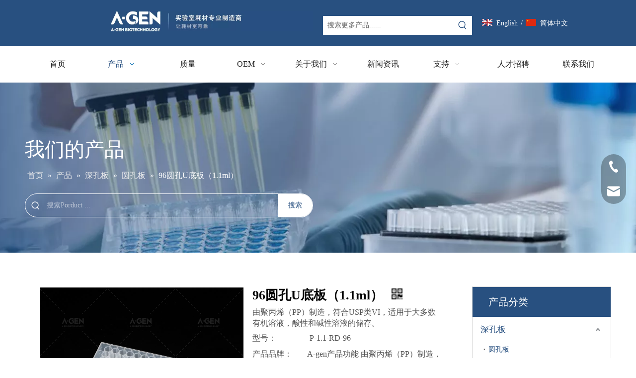

--- FILE ---
content_type: text/html;charset=utf-8
request_url: https://www.a-gen.com/pd44115781.html
body_size: 65920
content:
<!DOCTYPE html> <html lang="zh" prefix="og: http://ogp.me/ns#" style="height: auto;"> <head> <link rel="preconnect" href="https://ilrorwxhnkmllj5p-static.micyjz.com"/> <link rel="preconnect" href="https://rkrorwxhnkmllj5p-static.micyjz.com"/> <link rel="preconnect" href="https://jnrorwxhnkmllj5p-static.micyjz.com"/> <script>document.write=function(e){documentWrite(document.currentScript,e)};function documentWrite(documenturrentScript,e){var i=document.createElement("span");i.innerHTML=e;var o=i.querySelectorAll("script");if(o.length)o.forEach(function(t){if(t.src&&t.src!=""){var script=document.createElement("script");script.src=t.src;document.body.appendChild(script)}});document.body.appendChild(i)}
window.onloadHack=function(func){if(!!!func||typeof func!=="function")return;if(document.readyState==="complete")func();else if(window.addEventListener)window.addEventListener("load",func,false);else if(window.attachEvent)window.attachEvent("onload",func,false)};</script> <title>96圆孔U底板（1.1ml）</title> <meta name="keywords" content=""/> <meta name="description" content="浙江爱津生物技术有限公司专业生产销售。价格低廉，质量上乘，欢迎新老客户咨询。"/> <link data-type="dns-prefetch" data-domain="jnrorwxhnkmllj5p-static.micyjz.com" rel="dns-prefetch" href="//jnrorwxhnkmllj5p-static.micyjz.com"> <link data-type="dns-prefetch" data-domain="ilrorwxhnkmllj5p-static.micyjz.com" rel="dns-prefetch" href="//ilrorwxhnkmllj5p-static.micyjz.com"> <link data-type="dns-prefetch" data-domain="rkrorwxhnkmllj5p-static.micyjz.com" rel="dns-prefetch" href="//rkrorwxhnkmllj5p-static.micyjz.com"> <link rel="canonical" href="https://www.a-gen.com/pd44115781.html"/> <meta name="applicable-device" content="pc,mobile"/> <meta http-equiv="Cache-Control" content="no-transform"/> <meta http-equiv="X-UA-Compatible" content="IE=edge"/> <meta name="renderer" content="webkit"/> <meta http-equiv="Content-Type" content="text/html; charset=utf-8"/> <meta name="viewport" content="width=device-width, initial-scale=1, user-scalable=no"/> <link href="https://ilrorwxhnkmllj5p-static.micyjz.com/cloud/llBplKkrlkSRijrqljjjin/1-1yuankongban-800-800.jpg" as="image" rel="preload" fetchpriority="high"/> <link rel="icon" href="//ilrorwxhnkmllj5p-static.micyjz.com/cloud/liBplKkrlkSRmiirqjmpiq/bitbug_favicon.ico"/> <link rel="preload" type="text/css" as="style" href="//ilrorwxhnkmllj5p-static.micyjz.com/concat/7iikKBaeh4RciSoqipomorjmrml/static/assets/widget/mobile_head/style10/style10.css,/static/assets/widget/mobile_head/css/headerStyles.css,/static/assets/widget/style/component/langBar/langBar.css,/static/assets/widget/style/component/follow/widget_setting_iconSize/iconSize24.css,/static/assets/style/bootstrap/cus.bootstrap.grid.system.css,/static/assets/style/fontAwesome/4.7.0/css/font-awesome.css,/static/assets/style/iconfont/iconfont.css,/static/assets/widget/script/plugins/gallery/colorbox/colorbox.css,/static/assets/style/bootstrap/cus.bootstrap.grid.system.split.css,/static/assets/widget/script/plugins/picture/animate.css,/static/assets/widget/style/component/pictureNew/widget_setting_description/picture.description.css,/static/assets/widget/style/component/pictureNew/public/public.css,/static/assets/widget/style/component/graphic/graphic.css,/static/assets/widget/script/plugins/tooltipster/css/tooltipster.css" onload="this.onload=null;this.rel='stylesheet'"/> <link rel="preload" type="text/css" as="style" href="//rkrorwxhnkmllj5p-static.micyjz.com/concat/zkilKBt30eRaiSoqipomorjmrml/static/assets/widget/style/component/follow/widget_setting_iconSize/iconSize32.css,/static/assets/widget/style/component/follow/public/public.css,/static/assets/widget/style/component/onlineService/public/public.css,/static/assets/widget/style/component/onlineService/widget_setting_showStyle/float.css,/static/assets/widget/style/component/onlineService/widget_setting_showStyle/style13.css,/static/assets/widget/style/component/separator/separator.css" onload="this.onload=null;this.rel='stylesheet'"/> <link rel="stylesheet" type="text/css" href="//ilrorwxhnkmllj5p-static.micyjz.com/concat/7iikKBaeh4RciSoqipomorjmrml/static/assets/widget/mobile_head/style10/style10.css,/static/assets/widget/mobile_head/css/headerStyles.css,/static/assets/widget/style/component/langBar/langBar.css,/static/assets/widget/style/component/follow/widget_setting_iconSize/iconSize24.css,/static/assets/style/bootstrap/cus.bootstrap.grid.system.css,/static/assets/style/fontAwesome/4.7.0/css/font-awesome.css,/static/assets/style/iconfont/iconfont.css,/static/assets/widget/script/plugins/gallery/colorbox/colorbox.css,/static/assets/style/bootstrap/cus.bootstrap.grid.system.split.css,/static/assets/widget/script/plugins/picture/animate.css,/static/assets/widget/style/component/pictureNew/widget_setting_description/picture.description.css,/static/assets/widget/style/component/pictureNew/public/public.css,/static/assets/widget/style/component/graphic/graphic.css,/static/assets/widget/script/plugins/tooltipster/css/tooltipster.css"/> <link rel="stylesheet" type="text/css" href="//rkrorwxhnkmllj5p-static.micyjz.com/concat/zkilKBt30eRaiSoqipomorjmrml/static/assets/widget/style/component/follow/widget_setting_iconSize/iconSize32.css,/static/assets/widget/style/component/follow/public/public.css,/static/assets/widget/style/component/onlineService/public/public.css,/static/assets/widget/style/component/onlineService/widget_setting_showStyle/float.css,/static/assets/widget/style/component/onlineService/widget_setting_showStyle/style13.css,/static/assets/widget/style/component/separator/separator.css"/> <link rel="preload" type="text/css" as="style" href="//rkrorwxhnkmllj5p-static.micyjz.com/concat/4linKBwut9RciSoqlprqimnoill/static/assets/widget/style/component/prodSearchNew/prodSearchNew.css,/static/assets/widget/style/component/prodsearch/prodsearch.css,/static/assets/widget/style/component/langBar/langBar.css,/static/assets/widget/script/plugins/smartmenu/css/navigation.css,/static/assets/widget/style/component/position/position.css,/static/assets/widget/style/component/proddetail/public/public.css,/static/assets/widget/style/component/proddetail/public/comment.css,/static/assets/widget/style/component/proddetail/label/label.css,/static/assets/widget/style/component/orderList/public/public.css,/static/assets/widget/script/plugins/videojs/video-js.min.css,/static/assets/widget/script/plugins/select2/select2.css,/static/assets/widget/style/component/tiptap_richText/tiptap_richText.css,/static/assets/widget/script/plugins/owlcarousel/masterslider.css,/static/assets/widget/script/plugins/owlcarousel/style.css" onload="this.onload=null;this.rel='stylesheet'"/> <link rel="preload" type="text/css" as="style" href="//jnrorwxhnkmllj5p-static.micyjz.com/concat/dqioKB8v00RaiSoqlprqimnoill/static/assets/widget/script/plugins/owlcarousel/owl.theme.css,/static/assets/widget/script/plugins/owlcarousel/ms-showcase2.css,/static/assets/widget/script/plugins/owlcarousel/owl.carousel.css,/static/assets/widget/script/plugins/easyzoom/css/easyzoom.css,/static/assets/widget/style/component/proddetail/widget_style/viewer.min.css,/static/assets/widget/style/component/shoppingcartStatus/shoppingcartStatus.css,/static/assets/widget/script/plugins/slick/slick.css,/static/assets/widget/style/component/prodlistAsync/widget_style/style_11.css,/static/assets/widget/style/component/prodGroupCategory/prodGroupCategory.css,/static/assets/widget/style/component/articlecategory/slightsubmenu.css,/static/assets/widget/style/component/prodGroupCategory/proGroupCategoryFix.css,/static/assets/widget/style/component/relatedProducts/relatedProducts.css,/static/assets/widget/style/component/touchgraphicslider/touchgraphicslider.css,/static/assets/widget/style/component/quicknavigation/quicknavigation.css" onload="this.onload=null;this.rel='stylesheet'"/> <link rel="preload" type="text/css" as="style" href="//ilrorwxhnkmllj5p-static.micyjz.com/concat/iqikKB192eSRqipoqlmroiln2k/static/assets/widget/style/component/form/form.css,/static/assets/widget/script/plugins/form/select2.css,/static/assets/widget/style/component/inquire/inquire.css,/static/assets/widget/script/plugins/air-datepicker/css/datepicker.css" onload="this.onload=null;this.rel='stylesheet'"/> <link rel="stylesheet" type="text/css" href="//rkrorwxhnkmllj5p-static.micyjz.com/concat/4linKBwut9RciSoqlprqimnoill/static/assets/widget/style/component/prodSearchNew/prodSearchNew.css,/static/assets/widget/style/component/prodsearch/prodsearch.css,/static/assets/widget/style/component/langBar/langBar.css,/static/assets/widget/script/plugins/smartmenu/css/navigation.css,/static/assets/widget/style/component/position/position.css,/static/assets/widget/style/component/proddetail/public/public.css,/static/assets/widget/style/component/proddetail/public/comment.css,/static/assets/widget/style/component/proddetail/label/label.css,/static/assets/widget/style/component/orderList/public/public.css,/static/assets/widget/script/plugins/videojs/video-js.min.css,/static/assets/widget/script/plugins/select2/select2.css,/static/assets/widget/style/component/tiptap_richText/tiptap_richText.css,/static/assets/widget/script/plugins/owlcarousel/masterslider.css,/static/assets/widget/script/plugins/owlcarousel/style.css"/> <link rel="stylesheet" type="text/css" href="//jnrorwxhnkmllj5p-static.micyjz.com/concat/dqioKB8v00RaiSoqlprqimnoill/static/assets/widget/script/plugins/owlcarousel/owl.theme.css,/static/assets/widget/script/plugins/owlcarousel/ms-showcase2.css,/static/assets/widget/script/plugins/owlcarousel/owl.carousel.css,/static/assets/widget/script/plugins/easyzoom/css/easyzoom.css,/static/assets/widget/style/component/proddetail/widget_style/viewer.min.css,/static/assets/widget/style/component/shoppingcartStatus/shoppingcartStatus.css,/static/assets/widget/script/plugins/slick/slick.css,/static/assets/widget/style/component/prodlistAsync/widget_style/style_11.css,/static/assets/widget/style/component/prodGroupCategory/prodGroupCategory.css,/static/assets/widget/style/component/articlecategory/slightsubmenu.css,/static/assets/widget/style/component/prodGroupCategory/proGroupCategoryFix.css,/static/assets/widget/style/component/relatedProducts/relatedProducts.css,/static/assets/widget/style/component/touchgraphicslider/touchgraphicslider.css,/static/assets/widget/style/component/quicknavigation/quicknavigation.css"/> <link rel="stylesheet" type="text/css" href="//ilrorwxhnkmllj5p-static.micyjz.com/concat/iqikKB192eSRqipoqlmroiln2k/static/assets/widget/style/component/form/form.css,/static/assets/widget/script/plugins/form/select2.css,/static/assets/widget/style/component/inquire/inquire.css,/static/assets/widget/script/plugins/air-datepicker/css/datepicker.css"/> <style>@media(min-width:990px){[data-type="rows"][data-level="rows"]{display:flex}}</style> <style id="speed3DefaultStyle">@supports not(aspect-ratio:1/1){.prodlist-wrap li .prodlist-cell{position:relative;padding-top:100%;width:100%}.prodlist-lists-style-13 .prod_img_a_t13,.prodlist-lists-style-12 .prod_img_a_t12,.prodlist-lists-style-nophoto-11 .prod_img_a_t12{position:unset !important;min-height:unset !important}.prodlist-wrap li .prodlist-picbox img{position:absolute;width:100%;left:0;top:0}}.piclist360 .prodlist-pic4-3 li .prodlist-display{max-width:100%}@media(max-width:600px){.prodlist-fix-num li{width:50% !important}}</style> <template id="appdStylePlace"></template> <link href="//rkrorwxhnkmllj5p-static.micyjz.com/theme/nqjiKBrlkkRliSrlkkRlkSlnjmRlkSmrRljSjriikjrikmklij/style/style.css" type="text/css" rel="preload" as="style" onload="this.onload=null;this.rel='stylesheet'" data-theme="true"/> <link href="//rkrorwxhnkmllj5p-static.micyjz.com/theme/nqjiKBrlkkRliSrlkkRlkSlnjmRlkSmrRljSjriikjrikmklij/style/style.css" type="text/css" rel="stylesheet"/> <style guid="u_bc7f9e89195749cbab0263ce14bfaa1e" emptyrender="true" placeholder="true" type="text/css"></style> <link href="//ilrorwxhnkmllj5p-static.micyjz.com/site-res/rjknKBrlkkRlkSlnjmRliSlmqmqiRliSlpniinRljSjrroiiijkkjjRkiSoqipnmlmrkrrSRil.css?1768196069290" rel="preload" as="style" onload="this.onload=null;this.rel='stylesheet'" data-extstyle="true" type="text/css" data-extattr="20260112133223"/> <link href="//ilrorwxhnkmllj5p-static.micyjz.com/site-res/rjknKBrlkkRlkSlnjmRliSlmqmqiRliSlpniinRljSjrroiiijkkjjRkiSoqipnmlmrkrrSRil.css?1768196069290" data-extattr="20260112133223" type="text/css" rel="stylesheet"/> <template data-js-type='style_respond' data-type='inlineStyle'></template> <template data-js-type='style_head' data-type='inlineStyle'><style guid='6a134689-3f10-4f05-a981-bf70d7010af4' pm_pageStaticHack='' jumpName='head' pm_styles='head' type='text/css'>.sitewidget-langBar-20210825120336 .sitewidget-bd .front-icon-box.icon-style i{font-size:18px;color:#fff !important}.sitewidget-langBar-20210825120336 .sitewidget-bd .style21 #rRUqFzDWVmsZ-lang-drop-arrow{color:#333 !important}.sitewidget-langBar-20210825120336 .sitewidget-bd .style21 .lang-menu .lang-item a{color:#333 !important}.sitewidget-langBar-20210825120336 .sitewidget-bd .icon-style-i{font-size:18px;color:#fff !important}.sitewidget-langBar-20210825120336 .sitewidget-bd .lang-bar.style18.lang-style .lang-dropdown .block-iconbaseline-down{color:#333 !important}.sitewidget-langBar-20210825120336 .sitewidget-bd .lang-bar.style18.lang-style .lang-dropdown .lang-selected{color:#333 !important}.sitewidget-langBar-20210825120336 .sitewidget-bd .lang-bar.style18.lang-style .lang-dropdown .lang-menu a{color:#333 !important}.sitewidget-langBar-20210825120336 .sitewidget-bd .lang-bar.style18.lang-style .lang-dropdown .lang-menu{border-color:#333 !important}.sitewidget-langBar-20210825120336 .sitewidget-bd .lang-bar.style21.lang-style .lang-dropdown .lang-menu .menu-close-btn i{background:#333 !important}.sitewidget-langBar-20210825120336 .sitewidget-bd .front-icon-box i{font-size:20px;color:#333 !important}.sitewidget-langBar-20210825120336 .sitewidget-bd .front-icon-box.icon-style i{font-size:20px;color:#333 !important}.sitewidget-langBar-20210825120336 .sitewidget-bd .front-icon-box i:hover{color:#333 !important}.sitewidget-langBar-20210825120336 .lang-bar .lang-dropdown-front-icon{background:unset !important}.sitewidget-prodDetail-20141127140104 .proddetail-wrap .video-js video{height:100% !important}.sitewidget-prodDetail-20141127140104 .prodetail-slider .prod-pic-item .prodetail-slider-btn{color:black}.sitewidget-prodDetail-20141127140104 .ms-skin-default .ms-nav-next,.sitewidget-prodDetail-20141127140104 .ms-skin-default .ms-nav-prev{color:black}.sitewidget-prodDetail-20141127140104 .pro-this-prodBrief table{max-width:100%}.sitewidget-prodDetail-20141127140104 .this-description-table .pro-detail-inquirewrap.prodd-btn-otl-colorful a.pro-detail-inquirebtn i,.sitewidget-prodDetail-20141127140104 .this-description-table .pro-detail-inquirewrap.prodd-btn-otl-colorful a.pro-detail-orderbtn i{margin-left:5px}.sitewidget-prodDetail-20141127140104 .this-description-table .pro-detail-inquirewrap.prodd-btn-otl-colorful a.pro-detail-basket i,.sitewidget-prodDetail-20141127140104 .this-description-table .pro-detail-inquirewrap.prodd-btn-otl-colorful a.pro-detail-cart i{margin-left:5px}.sitewidget-prodDetail-20141127140104 .this-description-table .pro-detail-inquirewrap.prodd-btn-otl-colorful a.pro-detail-inquirebtn,.sitewidget-prodDetail-20141127140104 .this-description-table .pro-detail-inquirewrap.prodd-btn-otl-colorful a.pro-detail-orderbtn{border:1px solid #285080;color:#285080}.sitewidget-prodDetail-20141127140104 .this-description-table .pro-detail-inquirewrap.prodd-btn-otl-colorful a.pro-detail-inquirebtn:hover,.sitewidget-prodDetail-20141127140104 .this-description-table .pro-detail-inquirewrap.prodd-btn-otl-colorful a.pro-detail-orderbtn:hover{background-color:#285080;color:#fff}.sitewidget-prodDetail-20141127140104 .this-description-table .pro-detail-inquirewrap.prodd-btn-otl-colorful a.pro-detail-basket,.sitewidget-prodDetail-20141127140104 .this-description-table .pro-detail-inquirewrap.prodd-btn-otl-colorful a.pro-detail-cart{border:1px solid #285080;color:#285080}.sitewidget-prodDetail-20141127140104 .this-description-table .pro-detail-inquirewrap.prodd-btn-otl-colorful a.pro-detail-basket:hover,.sitewidget-prodDetail-20141127140104 .this-description-table .pro-detail-inquirewrap.prodd-btn-otl-colorful a.pro-detail-cart:hover{background-color:#285080;color:#fff}.sitewidget-prodDetail-20141127140104 .prodd-btn-otl-colorful .pdfDownLoad{border:1px solid #285080;color:#285080}.sitewidget-prodDetail-20141127140104 .prodd-btn-otl-colorful .pdfDownLoad:hover{background-color:#285080;color:#fff}.sitewidget-prodDetail-20141127140104 #orderModel{display:block}.sitewidget-prodDetail-20141127140104 #paypalBtn{max-width:280px;margin-top:15px}.sitewidget-prodDetail-20141127140104 #paypalBtn #paypal-button-container{padding:0}.sitewidget-prodDetail-20141127140104 #paypalBtn #paypal-button-container .paypal-buttons>iframe.component-frame{z-index:1}@media(max-width:500px){.sitewidget-prodDetail-20141127140104 .switch3D{bottom:calc(14px)}}.new-threed-box{position:fixed;top:50%;left:50%;transform:translate(-50%,-50%);box-shadow:0 0 20px 0 rgba(0,0,0,0.2);z-index:10000000000000;line-height:1;border-radius:10px}.new-threed-box iframe{width:950px;height:720px;max-width:100vw;max-height:100vh;border-radius:10px;border:0}.new-threed-box iframe .only_full_width{display:block !important}.new-threed-box .close{position:absolute;right:11px;top:12px;width:18px;height:18px;cursor:pointer}@media(max-width:800px){.new-threed-box iframe{width:100vw;height:100vh;border-radius:0}.new-threed-box{border-radius:0}}.sitewidget-prodDetail-20141127140104 .sitewidget-bd .tinymce-render-box *{all:revert-layer}.sitewidget-prodDetail-20141127140104 .sitewidget-bd .tinymce-render-box img{vertical-align:middle;max-width:100%}.sitewidget-prodDetail-20141127140104 .sitewidget-bd .tinymce-render-box iframe{max-width:100%}.sitewidget-prodDetail-20141127140104 .sitewidget-bd .tinymce-render-box table{border-collapse:collapse}.sitewidget-prodDetail-20141127140104 .sitewidget-bd .tinymce-render-box *{margin:0}.sitewidget-prodDetail-20141127140104 .sitewidget-bd .tinymce-render-box table:not([cellpadding]) td,.sitewidget-prodDetail-20141127140104 .sitewidget-bd .tinymce-render-box table:not([cellpadding]) th{padding:.4rem}.sitewidget-prodDetail-20141127140104 .sitewidget-bd .tinymce-render-box table[border]:not([border="0"]):not([style*=border-width]) td,.sitewidget-prodDetail-20141127140104 .sitewidget-bd .tinymce-render-box table[border]:not([border="0"]):not([style*=border-width]) th{border-width:1px}.sitewidget-prodDetail-20141127140104 .sitewidget-bd .tinymce-render-box table[border]:not([border="0"]):not([style*=border-style]) td,.sitewidget-prodDetail-20141127140104 .sitewidget-bd .tinymce-render-box table[border]:not([border="0"]):not([style*=border-style]) th{border-style:solid}.sitewidget-prodDetail-20141127140104 .sitewidget-bd .tinymce-render-box table[border]:not([border="0"]):not([style*=border-color]) td,.sitewidget-prodDetail-20141127140104 .sitewidget-bd .tinymce-render-box table[border]:not([border="0"]):not([style*=border-color]) th{border-color:#ccc}.proddetail-pic600 .ms-thumbs-cont .ms-thumb-frame-selected{border-color:#ee531b}.sitewidget-prodDetail-20141127140104 .sitewidget-bd h1.this-description-name{font-size:26px;line-height:27px;letter-spacing:0;text-align:left;color:#000;font-weight:bold}.sitewidget-prodDetail-20141127140104 .prod_member_desc{position:relative}.sitewidget-prodDetail-20141127140104 .prod_member_desc .prod_member_desc_pop{display:none;position:absolute;border:1px solid #ccc;background:#fff;width:300px;border-radius:6px;padding:5px 8px;left:0;z-index:1000}.sitewidget-prodDetail-20141127140104 .prod_member_desc .prod_member_desc_icon{margin:0 1px;width:12px;height:12px;cursor:pointer;transform:translateY(-4px)}.sitewidget-prodCategory-20210915231302.category-default-simple .sitewidget-bd>ul>li>a{font-size:17px;line-height:51px;color:#333}.sitewidget-prodCategory-20210915231302.category-default-simple .sitewidget-bd>ul>li>span{top:13.5px}.sitewidget-prodCategory-20210915231302.category-default-gray .sitewidget-bd>ul>li>span{right:16px}.sitewidget-prodCategory-20210915231302.category-default-simple .sitewidget-bd>ul>li>a:hover{color:#285080}.sitewidget-prodCategory-20210915231302.category-default-simple i.list-mid-dot{top:22.5px;background:#333}.sitewidget-prodCategory-20210915231302.category-default-simple .sitewidget-bd>ul>li>a:hover+i.list-mid-dot{background:#285080}.sitewidget-prodCategory-20210915231302.category-default-simple .sitewidget-bd li.on>a{color:#285080 !important}.sitewidget-prodCategory-20210915231302.category-default-simple .sitewidget-bd>ul>li.on>a+i.list-mid-dot{background:#285080}.sitewidget-relatedProducts-20210915231841 .sitewidget-relatedProducts-container .InquireAndBasket,.sitewidget-relatedProducts-20210915231841 .sitewidget-relatedProducts-container .prodlist-pro-inquir,.sitewidget-relatedProducts-20210915231841 .sitewidget-relatedProducts-container .default-addbasket,.sitewidget-relatedProducts-20210915231841 .sitewidget-relatedProducts-container .prodlist-parameter-btns .default-button{color:;background-color:}.sitewidget-relatedProducts-20210915231841 .sitewidget-relatedProducts-container .InquireAndBasket i,.sitewidget-relatedProducts-20210915231841 .sitewidget-relatedProducts-container .prodlist-pro-inquir i,.sitewidget-relatedProducts-20210915231841 .sitewidget-relatedProducts-container.InquireAndBasket span,.sitewidget-relatedProducts-20210915231841 .sitewidget-relatedProducts-container .prodlist-pro-inquir span .sitewidget-relatedProducts-20210915231841 .prodlist-parameter-btns .default-button{color:}.sitewidget-relatedProducts-20210915231841 .sitewidget-relatedProducts-container .related-prod-video{display:block;position:relative;z-index:1}.sitewidget-relatedProducts-20210915231841 .sitewidget-relatedProducts-container .related-prod-video .related-prod-video-play-icon{background:rgba(0,0,0,0.50);border-radius:14px;color:#fff;padding:0 10px;left:10px;bottom:20px;cursor:pointer;font-size:12px;position:absolute;z-index:10}.sitewidget-relatedProducts .sitewidget-relatedProducts-hasBtns{padding:0 35px}.sitewidget-relatedProducts-20210830111127 .sitewidget-relatedProducts-container .InquireAndBasket,.sitewidget-relatedProducts-20210830111127 .sitewidget-relatedProducts-container .prodlist-pro-inquir,.sitewidget-relatedProducts-20210830111127 .sitewidget-relatedProducts-container .default-addbasket,.sitewidget-relatedProducts-20210830111127 .sitewidget-relatedProducts-container .prodlist-parameter-btns .default-button{color:;background-color:}.sitewidget-relatedProducts-20210830111127 .sitewidget-relatedProducts-container .InquireAndBasket i,.sitewidget-relatedProducts-20210830111127 .sitewidget-relatedProducts-container .prodlist-pro-inquir i,.sitewidget-relatedProducts-20210830111127 .sitewidget-relatedProducts-container.InquireAndBasket span,.sitewidget-relatedProducts-20210830111127 .sitewidget-relatedProducts-container .prodlist-pro-inquir span .sitewidget-relatedProducts-20210830111127 .prodlist-parameter-btns .default-button{color:}.sitewidget-relatedProducts-20210830111127 .sitewidget-relatedProducts-container .related-prod-video{display:block;position:relative;z-index:1}.sitewidget-relatedProducts-20210830111127 .sitewidget-relatedProducts-container .related-prod-video .related-prod-video-play-icon{background:rgba(0,0,0,0.50);border-radius:14px;color:#fff;padding:0 10px;left:10px;bottom:20px;cursor:pointer;font-size:12px;position:absolute;z-index:10}.sitewidget-relatedProducts .sitewidget-relatedProducts-hasBtns{padding:0 35px}.sitewidget-form-20221102111321 #formsubmit{pointer-events:none}.sitewidget-form-20221102111321 #formsubmit.releaseClick{pointer-events:unset}.sitewidget-form-20221102111321 .form-horizontal input,.sitewidget-form-20221102111321 .form-horizontal span:not(.select2-selection--single),.sitewidget-form-20221102111321 .form-horizontal label,.sitewidget-form-20221102111321 .form-horizontal .form-builder button{height:20px !important;line-height:20px !important}.sitewidget-form-20221102111321 .uploadBtn{padding:4px 15px !important;height:20px !important;line-height:20px !important}.sitewidget-form-20221102111321 select,.sitewidget-form-20221102111321 input[type="text"],.sitewidget-form-20221102111321 input[type="password"],.sitewidget-form-20221102111321 input[type="datetime"],.sitewidget-form-20221102111321 input[type="datetime-local"],.sitewidget-form-20221102111321 input[type="date"],.sitewidget-form-20221102111321 input[type="month"],.sitewidget-form-20221102111321 input[type="time"],.sitewidget-form-20221102111321 input[type="week"],.sitewidget-form-20221102111321 input[type="number"],.sitewidget-form-20221102111321 input[type="email"],.sitewidget-form-20221102111321 input[type="url"],.sitewidget-form-20221102111321 input[type="search"],.sitewidget-form-20221102111321 input[type="tel"],.sitewidget-form-20221102111321 input[type="color"],.sitewidget-form-20221102111321 .uneditable-input{height:20px !important}.sitewidget-form-20221102111321.sitewidget-inquire .control-group .controls .select2-container .select2-selection--single .select2-selection__rendered{height:20px !important;line-height:20px !important}.sitewidget-form-20221102111321 textarea.cus-message-input{min-height:20px !important}.sitewidget-form-20221102111321 .add-on,.sitewidget-form-20221102111321 .add-on{height:20px !important;line-height:20px !important}.sitewidget-form-20221102111321 .input-valid-bg{background:#ffece8 !important;outline:0}.sitewidget-form-20221102111321 .input-valid-bg:focus{background:#fff !important;border:1px solid #f53f3f !important}.sitewidget-form-20221102111321 .submitGroup .controls{text-align:left}.sitewidget-form-20221102111321 .multiple-parent input[type='checkbox']+label:before{content:"";display:inline-block;width:12px;height:12px;border:1px solid #888;border-radius:3px;margin-right:6px;margin-left:6px;transition-duration:.2s}.sitewidget-form-20221102111321 .multiple-parent input[type='checkbox']:checked+label:before{width:50%;border-color:#888;border-left-color:transparent;border-top-color:transparent;-webkit-transform:rotate(45deg) translate(1px,-4px);transform:rotate(45deg) translate(1px,-4px);margin-right:12px;width:6px}.sitewidget-form-20221102111321 .multiple-parent input[type="checkbox"]{display:none}.sitewidget-form-20221102111321 .multiple-parent{display:none;width:100%}.sitewidget-form-20221102111321 .multiple-parent ul{list-style:none;width:100%;text-align:left;border-radius:4px;padding:10px 5px;box-sizing:border-box;height:auto;overflow-x:hidden;overflow-y:scroll;box-shadow:0 4px 5px 0 rgb(0 0 0 / 14%),0 1px 10px 0 rgb(0 0 0 / 12%),0 2px 4px -1px rgb(0 0 0 / 30%);background-color:#fff;margin:2px 0 0 0;border:1px solid #ccc;box-shadow:1px 1px 2px rgb(0 0 0 / 10%) inset}.sitewidget-form-20221102111321 .multiple-parent ul::-webkit-scrollbar{width:2px;height:4px}.sitewidget-form-20221102111321 .multiple-parent ul::-webkit-scrollbar-thumb{border-radius:5px;-webkit-box-shadow:inset 0 0 5px rgba(0,0,0,0.2);background:#4e9e97}.sitewidget-form-20221102111321 .multiple-parent ul::-webkit-scrollbar-track{-webkit-box-shadow:inset 0 0 5px rgba(0,0,0,0.2);border-radius:0;background:rgba(202,202,202,0.23)}.sitewidget-form-20221102111321 .multiple-select{width:100%;height:auto;min-height:40px;line-height:40px;border-radius:4px;padding-right:10px;padding-left:10px;box-sizing:border-box;overflow:hidden;background-size:auto 80%;border:1px solid #ccc;box-shadow:1px 1px 2px rgb(0 0 0 / 10%) inset;background-color:#fff;position:relative}.sitewidget-form-20221102111321 .multiple-select:after{content:'';position:absolute;top:50%;right:6px;width:0;height:0;border:8px solid transparent;border-top-color:#888;transform:translateY(calc(-50% + 4px));cursor:pointer}.sitewidget-form-20221102111321 .multiple-select span{line-height:28px;color:#666}.sitewidget-form-20221102111321 .multiple-parent label{color:#333;display:inline-flex;align-items:center;height:30px;line-height:22px;padding:0}.sitewidget-form-20221102111321 .select-content{display:inline-block;border-radius:4px;line-height:23px;margin:2px 2px 0 2px;padding:0 3px;border:1px solid #888;height:auto}.sitewidget-form-20221102111321 .select-delete{cursor:pointer}.sitewidget-form-20221102111321 select[multiple]{display:none}</style></template> <template data-js-type='style_respond' data-type='inlineStyle'></template> <template data-js-type='style_head' data-type='inlineStyle'></template> <script data-ignoreminify="true">
	function loadInlineStyle(){
		var allInlineStyle = document.querySelectorAll("template[data-type='inlineStyle']");
		var length = document.querySelectorAll("template[data-type='inlineStyle']").length;
		for(var i = 0;i < length;i++){
			var style = allInlineStyle[i].innerHTML;
			allInlineStyle[i].outerHTML = style;
		}
	}
loadInlineStyle();

  </script> <link rel="preload" as="style" onload="this.onload=null;this.rel=&quot;stylesheet&quot;" href="https://fonts.googleapis.com/css?family=Arvo&amp;display=swap" data-type="1" type="text/css" media="all"/> <script type="text/javascript" data-src="//jnrorwxhnkmllj5p-static.micyjz.com/static/t-mjBpBKjKzqsiyj7r/assets/script/jquery-1.11.0.concat.js"></script> <script type="text/javascript" data-src="//ld-analytics.micyjz.com/ljinKBlnjmRlrSSRRQRiiSkprokr/ltm-web.js?v=1768195943000"></script> <script type="text/x-delay-ids" data-type="delayIds" data-device="pc" data-xtype="0" data-delayids="[159321694,159321724,159321754,159321704,159321734,159321684,159321714,159321744,159321854,159321884,159324154,159324184,159321814,159321844,159322964,159321874,159324174,159321834,159321864,159320614,159324164,159321314,159324194,159321824,337497244,159323324,159323354,159323254,159323284,159323314,159323474,159323344,159323374,210871074,159323244,159323304,159323494,159323334,159323364,159321764,159323234,337466434,159323264]"></script> <script guid="d1e986f6-dc32-42a0-ab33-9560434096e1" pm_pagestatichack="true" jumpname="head" pm_scripts="head" type="text/javascript">try{(function(window,undefined){var phoenixSite=window.phoenixSite||(window.phoenixSite={});phoenixSite.lanEdition="ZH_CN";var page=phoenixSite.page||(phoenixSite.page={});page.cdnUrl="//ilrorwxhnkmllj5p-static.micyjz.com";page.siteUrl="https://www.a-gen.com";page.lanEdition=phoenixSite.lanEdition;page._menu_prefix="";page._menu_trans_flag="";page._captcha_domain_prefix="captcha.c";page._pId="AdAULeZJcqRj";phoenixSite._sViewMode="true";phoenixSite._templateSupport="false";phoenixSite._singlePublish=
"false"})(this)}catch(e){try{console&&console.log&&console.log(e)}catch(e){}};</script> <script id="u_a3c1a6d20c6a4d45be73fe144d34f5db" guid="u_a3c1a6d20c6a4d45be73fe144d34f5db" pm_script="init_top" type="text/javascript">try{(function(window,undefined){var datalazyloadDefaultOptions=window.datalazyloadDefaultOptions||(window.datalazyloadDefaultOptions={});datalazyloadDefaultOptions["version"]="3.0.0";datalazyloadDefaultOptions["isMobileViewer"]="false";datalazyloadDefaultOptions["hasCLSOptimizeAuth"]="false";datalazyloadDefaultOptions["_version"]="3.0.0";datalazyloadDefaultOptions["isPcOptViewer"]="false"})(this);(function(window,undefined){window.__ph_optSet__='{"loadImgType":"0","isOpenFlagUA":true,"docReqType":"0","docDecrease":"1","docCallback":"1","v30NewMode":"1","idsVer":"1"}'})(this)}catch(e){try{console&&
console.log&&console.log(e)}catch(e){}};</script> <script id="u_19b4b574b11d445ba47f5ba06e96b839" guid="u_19b4b574b11d445ba47f5ba06e96b839" type="text/javascript">try{var thisUrl=location.host;var referUrl=document.referrer;if(referUrl.indexOf(thisUrl)==-1)localStorage.setItem("landedPage",document.URL)}catch(e){try{console&&console.log&&console.log(e)}catch(e){}};</script> </head> <body class=" frontend-body-canvas "> <div id="backstage-headArea" headflag="1" class="hideForMobile"> <div class="outerContainer" data-mobilebg="true" id="outerContainer_1629864005599" data-type="outerContainer" data-level="rows"> <div class="container-opened" data-type="container" data-level="rows" cnttype="backstage-container-mark"> <div class="row" data-type="rows" data-level="rows" data-attr-xs="null" data-attr-sm="null"> <div class="col-md-2" id="column_1629864051596" data-type="columns" data-level="columns"> <div id="location_1629864051597" data-type="locations" data-level="rows"> <div class="backstage-stwidgets-settingwrap" id="component_lEULPoihqHpj" data-scope="0" data-settingid="lEULPoihqHpj" data-relationcommonid="AdAULeZJcqRj" data-classattr="sitewidget-placeHolder-20210825120051"> <div class="sitewidget-placeholder sitewidget-placeHolder-20210825120051"> <div class="sitewidget-bd"> <div class="resizee" style="height:30px"></div> </div> </div> <script type="text/x-delay-script" data-id="lEULPoihqHpj" data-jslazyloadtype="1" data-alias="placeHolder" data-jslazyload="true" data-type="component" data-jsdepand="" data-jsthreshold="" data-cssdepand="" data-cssthreshold="">(function(window,$,undefined){})(window,$);</script> </div> </div> </div> <div class="col-md-4" id="column_1629863765587" data-type="columns" data-level="columns"> <div id="location_1629863765589" data-type="locations" data-level="rows"> <div class="backstage-stwidgets-settingwrap" scope="0" settingid="pgUBaTYWLvyj" id="component_pgUBaTYWLvyj" relationcommonid="AdAULeZJcqRj" classattr="sitewidget-logo-20210825120005"> <div class="sitewidget-pictureNew sitewidget-logo sitewidget-logo-20210825120005"> <div class="sitewidget-bd"> <div class="picture-resize-wrap " style="position: relative; width: 100%; text-align: left; "> <span class="picture-wrap pic-style-default 666 " data-ee="" id="picture-wrap-pgUBaTYWLvyj" style="display: inline-block; position: relative;max-width: 100%;"> <a class="imgBox mobile-imgBox" style="display: inline-block; position: relative;max-width: 100%;" href="/index.html" target="_blank" rel="noopener"> <img class="lazy img-default-bgc" phoenix-lazyload="//ilrorwxhnkmllj5p-static.micyjz.com/cloud/lkBplKkrlkSRijikrmjiin/logo.png" src="//ilrorwxhnkmllj5p-static.micyjz.com/cloud/lkBplKkrlkSRijikrmjiin/logo.png" alt="logo" title="logo" phoenixlazyload="true"/> </a> </span> </div> </div> </div> </div> <script type="text/x-delay-script" data-id="pgUBaTYWLvyj" data-jslazyloadtype="1" data-alias="logo" data-jslazyload="true" data-type="component" data-jsdepand="[&quot;//rkrorwxhnkmllj5p-static.micyjz.com/static/t-lkBpBKkKlplwsz7r/assets/widget/script/plugins/jquery.lazyload.js&quot;,&quot;//jnrorwxhnkmllj5p-static.micyjz.com/static/t-ilBoBKrKlwrolo7m/assets/widget/script/compsettings/comp.logo.settings.js&quot;]" data-jsthreshold="5" data-cssdepand="" data-cssthreshold="5">(function(window,$,undefined){try{(function(window,$,undefined){var respSetting={},temp;temp={};temp["alt"]="logo2.";temp["title"]="logo2.";temp["picAlignStyle"]="0";temp["picLink"]="";temp["src"]="//ilrorwxhnkmllj5p-static.micyjz.com/cloud/liBplKkrlkSRrjmrnlmpiq/logo2.png";temp["picHeight"]="";temp["picWidth"]="";temp["picDescJson"]="";respSetting["961"]=temp;temp={};temp["alt"]="logo2-h51230a";temp["title"]="";temp["picAlignStyle"]="0";temp["picLink"]="";temp["src"]="//ilrorwxhnkmllj5p-static.micyjz.com/cloud/ljBplKkrlkSRijirmprqio/logo2-h51230a.png";
temp["picHeight"]="";temp["picWidth"]="";temp["picDescJson"]="";respSetting["0"]=temp;$(function(){$("#picture-wrap-pgUBaTYWLvyj").on("webkitAnimationEnd webkitTransitionEnd mozAnimationEnd MSAnimationEnd oanimationend animationend",function(){var rmClass="animated bounce zoomIn pulse rotateIn swing fadeIn bounceInDown bounceInLeft bounceInRight bounceInUp fadeInDownBig fadeInLeftBig fadeInRightBig fadeInUpBig zoomInDown zoomInLeft zoomInRight zoomInUp";$(this).removeClass(rmClass)});var version=
$.trim("20200313131553");if(!!!version)version=undefined;if(phoenixSite.phoenixCompSettings&&typeof phoenixSite.phoenixCompSettings.logo!=="undefined"&&phoenixSite.phoenixCompSettings.logo.version==version&&typeof phoenixSite.phoenixCompSettings.logo.logoLoadEffect=="function"){phoenixSite.phoenixCompSettings.logo.logoLoadEffect("pgUBaTYWLvyj",".sitewidget-logo-20210825120005","","",respSetting);if(!!phoenixSite.phoenixCompSettings.logo.version&&phoenixSite.phoenixCompSettings.logo.version!="1.0.0")loadAnimationCss();
return}var resourceUrl="//ilrorwxhnkmllj5p-static.micyjz.com/static/assets/widget/script/compsettings/comp.logo.settings.js?_\x3d1768196069290";if(phoenixSite&&phoenixSite.page){var cdnUrl=phoenixSite.page.cdnUrl;if(cdnUrl&&cdnUrl!="")resourceUrl=cdnUrl+"/static/assets/widget/script/compsettings/comp.logo.settings.js?_\x3d1768196069290"}var callback=function(){phoenixSite.phoenixCompSettings.logo.logoLoadEffect("pgUBaTYWLvyj",".sitewidget-logo-20210825120005","","",respSetting);if(!!phoenixSite.phoenixCompSettings.logo.version&&
phoenixSite.phoenixCompSettings.logo.version!="1.0.0")loadAnimationCss()};if(phoenixSite.cachedScript)phoenixSite.cachedScript(resourceUrl,callback());else $.getScript(resourceUrl,callback())});function loadAnimationCss(){var link=document.createElement("link");link.rel="stylesheet";link.type="text/css";link.href="//rkrorwxhnkmllj5p-static.micyjz.com/static/assets/widget/script/plugins/picture/animate.css?1768196069290";var head=document.getElementsByTagName("head")[0];head.appendChild(link)}try{loadTemplateImg("sitewidget-logo-20210825120005")}catch(e){try{console&&
(console.log&&console.log(e))}catch(e){}}})(window,jQuery)}catch(e){try{console&&console.log&&console.log(e)}catch(e){}}})(window,$);</script> </div> </div> <div class="col-md-3" id="column_1629864175016" data-type="columns" data-level="columns"> <div id="location_1629864175017" data-type="locations" data-level="rows"> <div class="backstage-stwidgets-settingwrap" id="component_mUpBPJDCqRkE" data-scope="0" data-settingid="mUpBPJDCqRkE" data-relationcommonid="AdAULeZJcqRj" data-classattr="sitewidget-placeHolder-20210825120441"> <div class="sitewidget-placeholder sitewidget-placeHolder-20210825120441"> <div class="sitewidget-bd"> <div class="resizee" style="height:10px"></div> </div> </div> <script type="text/x-delay-script" data-id="mUpBPJDCqRkE" data-jslazyloadtype="1" data-alias="placeHolder" data-jslazyload="true" data-type="component" data-jsdepand="" data-jsthreshold="" data-cssdepand="" data-cssthreshold="">(function(window,$,undefined){})(window,$);</script> </div> <div class="backstage-stwidgets-settingwrap " scope="0" settingid="qRUBkeDhgcCt" id="component_qRUBkeDhgcCt" relationcommonid="AdAULeZJcqRj" classattr="sitewidget-prodSearchNew-20210825120253"> <div class="sitewidget-searchNew sitewidget-prodSearchNew sitewidget-prodSearchNew-20210825120253 prodWrap"> <style type="text/css">
	.sitewidget-searchNew .search-box-wrap input[type="text"],.sitewidget-searchNew .search-box-wrap button {
		box-sizing: border-box;
		border: 0;
		display: block;
		background: 0;
		padding: 0;
		margin: 0;
	}
	.sitewidget-searchNew .insideLeft-search-box .search-box .search-fix-wrap .flex-wrap{
		display: flex;
		width: 100%;
		/*border: 1px solid rgb(221, 221, 221);*/
	}
	.sitewidget-searchNew .insideLeft-search-box .search-box .search-fix-wrap input[type="text"] {
		width: 100%;
	}
	.sitewidget-searchNew .insideLeft-search-box .search-box .search-fix-wrap .flex-wrap .input{
		flex: 1;
	}
	.sitewidget-searchNew .insideLeft-search-box .search-box .search-fix-wrap {
		position: relative
	}
	.sitewidget-searchNew .insideLeft-search-box .search-box .search-fix-wrap .search-svg {
		position: absolute;
		top: 0;
		left: 0px;
		display: flex;
		justify-content: center;
		align-items: center;
	}

	.prodDiv.margin20{
		margin-top:20px;
	}
	/*关键词设置*/
			.sitewidget-prodSearchNew-20210825120253 .colorbtn-search-box .search-box .search-fix-wrap {
			margin-right: 36px;
		}
	.sitewidget-prodSearchNew-20210825120253 .colorbtn-search-box .search-box .search-fix-wrap .inner-container{
		position: relative;
		height: unset;
		overflow: unset;
	}
		.sitewidget-prodSearchNew-20210825120253 .colorbtn-search-box .search-box .search-fix-wrap input[type="text"] {
			height: 36px;
			line-height: 36px;
			font-size: 14px;
			color: rgb(153, 153, 153);
			/*background-color: rgb(255, 255, 255);*/
			/*border: 1px solid rgb(255, 255, 255);*/
			/*border-radius: 0px 0 0 0px;*/
		}

	.sitewidget-prodSearchNew-20210825120253 .colorbtn-search-box .search-box form{
		border: 1px solid rgb(255, 255, 255);
		border-radius: 0px;
		background-color: rgb(255, 255, 255);
	}

		.sitewidget-prodSearchNew-20210825120253 .colorbtn-search-box .search-box .search-fix-wrap input[type="text"]::-webkit-input-placeholder{
			color: rgb(102, 102, 102);
		}
	/* 火狐 */
	.sitewidget-prodSearchNew-20210825120253 .colorbtn-search-box .search-box .search-fix-wrap input[type="text"]::-moz-placeholder {
		color: rgb(102, 102, 102);
	}
	/*ie*/
	.sitewidget-prodSearchNew-20210825120253 .colorbtn-search-box .search-box .search-fix-wrap input[type="text"]::-ms-input-placeholder {
		color: rgb(102, 102, 102);
	}
		.sitewidget-prodSearchNew-20210825120253 .colorbtn-search-box .search-box .search-fix-wrap input[type="text"] {
			+height: 34px;
			+line-height: 34px;
		} /* IE7 Hack: height and line-height minus one */
		.sitewidget-prodSearchNew-20210825120253 .colorbtn-search-box .search-box .search-fix-wrap button {
			width: 36px;
			height: 36px;
			background-color: rgb(255, 255, 255);
			border-radius: 0 0px 0px 0;
		}
		.sitewidget-prodSearchNew-20210825120253 .colorbtn-search-box .search-box .search-fix-wrap button .icon-svg {
			width: 20px;
			height: 20px;
			fill: rgb(40, 80, 128);
		}


	/*新增设置搜索范围选项样式*/
		.sitewidget-prodSearchNew-20210825120253.prodWrap .prodDiv .prodUl li{
			font-size: 14px ;
		}
		.sitewidget-prodSearchNew-20210825120253.prodWrap .prodDiv .prodUl li{
			color: rgb(65, 125, 201) !important;
		}
			.sitewidget-prodSearchNew-20210825120253.prodWrap .prodDiv .prodUl li:hover{
				color: rgb(255 108 0) !important;
			}
			.sitewidget-prodSearchNew-20210825120253.prodWrap .prodDiv .prodUl li{
				text-align: left;
			}

	@media (min-width: 900px){
		.sitewidget-prodSearchNew-20210825120253 .positionLeft .search-keywords{
			line-height: 36px;
		}
		.sitewidget-prodSearchNew-20210825120253 .positionRight .search-keywords{
			line-height: 36px;
		}
	}
	.sitewidget-prodSearchNew-20210825120253 .positionDrop .search-keywords{
		border:1px solid rgb(40, 80, 128);
		border-top:0;
		}
	.sitewidget-prodSearchNew-20210825120253 .positionDrop q{
		margin-left:10px;
	}
	
          </style> <div class="sitewidget-bd"> <div class="search-box-wrap colorbtn-search-box "> <div class="search-box "> <form action="/phoenix/admin/prod/search" onsubmit="return checkSubmit(this)" method="get" novalidate=""> <div class="search-fix-wrap 5" style="display: flex;"> <div class="inner-container unshow-flag" style="display: none;"> <span class="inner-text unshow-flag"></span> <span class="">&nbsp;:</span> </div> <input type="text" name="searchValue" value="" placeholder="搜索更多产品......" autocomplete="off" aria-label="搜索更多产品......"/> <input type="hidden" name="menuPrefix" value=""/> <input type="hidden" name="searchProdStyle" value=""/> <input type="hidden" name="searchComponentSettingId" value="qRUBkeDhgcCt"/> <button class="search-btn" type="submit" aria-label="热门关键词："> <svg xmlns="http://www.w3.org/2000/svg" xmlns:xlink="http://www.w3.org/1999/xlink" t="1660616305377" class="icon icon-svg shape-search" viewbox="0 0 1024 1024" version="1.1" p-id="26257" width="20" height="20"> <defs> <style type="text/css">@font-face{font-family:feedback-iconfont;src:url("//at.alicdn.com/t/font_1031158_u69w8yhxdu.woff2?t=1630033759944") format("woff2"),url("//at.alicdn.com/t/font_1031158_u69w8yhxdu.woff?t=1630033759944") format("woff"),url("//at.alicdn.com/t/font_1031158_u69w8yhxdu.ttf?t=1630033759944") format("truetype")}</style> </defs> <path d="M147.9168 475.5968a291.2768 291.2768 0 1 1 582.5024 0 291.2768 291.2768 0 0 1-582.5024 0z m718.848 412.416l-162.9696-162.8672a362.3424 362.3424 0 0 0 99.4816-249.5488A364.0832 364.0832 0 1 0 439.1936 839.68a361.8304 361.8304 0 0 0 209.5104-66.6624l166.5024 166.5024a36.4544 36.4544 0 0 0 51.5072-51.5072" p-id="26258"/> </svg> </button> </div> </form> </div> </div> <script id="prodSearch" type="application/ld+json">
            {
                "@context": "http://schema.org",
                "@type": "WebSite",
                "name" : "杭州爱津生物技术有限公司",
                "url": "https://www.a-gen.com:80",
                "potentialAction": {
                    "@type": "SearchAction",
                    "target": "http://www.a-gen.com/phoenix/admin/prod/search?searchValue={search_term_string!''}",
                    "query-input": "required name=search_term_string"
                }
            }
        
           </script> <div class="prodDiv "> <input type="hidden" id="prodCheckList" name="prodCheckList" value="name&amp;&amp;keyword&amp;&amp;model&amp;&amp;summary&amp;&amp;desc&amp;&amp;all"/> <input type="hidden" id="prodCheckIdList" name="prodCheckIdList" value="name&amp;&amp;keyword&amp;&amp;model&amp;&amp;summary&amp;&amp;desc&amp;&amp;all"/> <i class="triangle"></i> <ul class="prodUl unshow-flag" id="prodULs"> <li search="rangeAll" class="prodUlLi fontColorS0 fontColorS1hover unshow-flag" id="rangeAll" style="display: none">全部</li> <li search="name" class="prodUlLi fontColorS0 fontColorS1hover unshow-flag" id="name" style="display: none">产品名称</li> <li search="keyword" class="prodUlLi fontColorS0 fontColorS1hover unshow-flag" id="keyword" style="display: none">关键词</li> <li search="model" class="prodUlLi fontColorS0 fontColorS1hover unshow-flag" id="model" style="display: none">产品型号</li> <li search="summary" class="prodUlLi fontColorS0 fontColorS1hover unshow-flag" id="summary" style="display: none">产品摘要</li> <li search="desc" class="prodUlLi fontColorS0 fontColorS1hover unshow-flag" id="desc" style="display: none">产品描述</li> <li search="" class="prodUlLi fontColorS0 fontColorS1hover unshow-flag" id="all" style="display: none">全文搜索</li> <input type="hidden" value="0" id="funcProdPrivatePropertiesLi"/> </ul> </div> <div class="prodDivrecomend 2"> <ul class="prodUl"> </ul> </div> <svg xmlns="http://www.w3.org/2000/svg" width="0" height="0" class="hide"> <symbol id="icon-search" viewbox="0 0 1024 1024"> <path class="path1" d="M426.667 42.667q78 0 149.167 30.5t122.5 81.833 81.833 122.5 30.5 149.167q0 67-21.833 128.333t-62.167 111.333l242.333 242q12.333 12.333 12.333 30.333 0 18.333-12.167 30.5t-30.5 12.167q-18 0-30.333-12.333l-242-242.333q-50 40.333-111.333 62.167t-128.333 21.833q-78 0-149.167-30.5t-122.5-81.833-81.833-122.5-30.5-149.167 30.5-149.167 81.833-122.5 122.5-81.833 149.167-30.5zM426.667 128q-60.667 0-116 23.667t-95.333 63.667-63.667 95.333-23.667 116 23.667 116 63.667 95.333 95.333 63.667 116 23.667 116-23.667 95.333-63.667 63.667-95.333 23.667-116-23.667-116-63.667-95.333-95.333-63.667-116-23.667z"></path> </symbol> </svg> </div> </div> <template data-type="js_template" data-settingid="qRUBkeDhgcCt"> <script id="u_41b9ca829b424315a8592bcec283a3a2" guid="u_41b9ca829b424315a8592bcec283a3a2" type="text/javascript">try{function isAliyunSignedUrl(u){return/^https?:\/\/.+\?.*(OSSAccessKeyId|Signature|x-oss-security-token)=/i.test(u)}function escapeHTML(html){return html.replace(/&/g,"\x26amp;").replace(/</g,"\x26lt;").replace(/>/g,"\x26gt;").replace(/"/g,"\x26quot;")}function checkSubmit(form){var $input=$(form).find('input[name\x3d"searchValue"]');var v=$input.val();if(!v){alert("\u8bf7\u8f93\u5165\u5173\u952e\u8bcd");return false}if(isAliyunSignedUrl(v)){var imgUrlJson={bucket:$input.attr("data-bucket"),key:$input.attr("data-key")};
$input.val(JSON.stringify(imgUrlJson));return true}$input.val(escapeHTML(v));return true}}catch(e){try{console&&console.log&&console.log(e)}catch(e){}};</script> </template> </div> <script type="text/x-delay-script" data-id="qRUBkeDhgcCt" data-jslazyloadtype="1" data-alias="prodSearchNew" data-jslazyload="true" data-type="component" data-jsdepand="" data-jsthreshold="5" data-cssdepand="" data-cssthreshold="5">(function(window,$,undefined){try{function setInputPadding(){console.log("diyici");var indent=$(".sitewidget-prodSearchNew-20210825120253 .search-fix-wrap .inner-container").innerWidth();if("colorbtn-search-box"=="slideLeft-search-box")if($(".sitewidget-prodSearchNew-20210825120253 .search-fix-wrap input[name\x3dsearchValue]").hasClass("isselect"))indent=indent-15;else if(!$("#component_qRUBkeDhgcCt .prodWrap .search-fix-wrap input[name\x3dsearchProdStyle]").hasClass("oneSelect"))indent=indent-45;
else indent=indent-15;if("colorbtn-search-box"=="showUnder-search-box")if($(".sitewidget-prodSearchNew-20210825120253 .search-fix-wrap input[name\x3dsearchValue]").hasClass("isselect"))indent=indent-5;else if(!$("#component_qRUBkeDhgcCt .prodWrap .search-fix-wrap input[name\x3dsearchProdStyle]").hasClass("oneSelect"))indent=indent-45;else indent=indent-5;if("colorbtn-search-box"=="slideLeftRight-search-box")if($(".sitewidget-prodSearchNew-20210825120253 .search-fix-wrap input[name\x3dsearchValue]").hasClass("isselect"))indent=
indent-9;else if(!$("#component_qRUBkeDhgcCt .prodWrap .search-fix-wrap input[name\x3dsearchProdStyle]").hasClass("oneSelect"))indent=indent-45;else indent=indent-9;if("colorbtn-search-box"=="insideLeft-search-box"){$(".sitewidget-prodSearchNew-20210825120253 .search-fix-wrap .search-svg").css("left",0+"px");indent=indent;var inderwidth=$(".sitewidget-prodSearchNew-20210825120253 .search-svg").width();$(".sitewidget-prodSearchNew-20210825120253 .inner-container").css("left",inderwidth+"px")}$(".sitewidget-prodSearchNew-20210825120253 .search-fix-wrap input[name\x3dsearchValue]").css("padding-left",
+"px");if($(".arabic-exclusive").length!==0&&"colorbtn-search-box"=="slideLeftRight-search-box")$(".sitewidget-prodSearchNew-20210825120253 .search-fix-wrap input[name\x3dsearchValue]").css({"padding-left":"10px","padding-right":indent+2*36+"px"})}function getUrlParam(name){var reg=new RegExp("(^|\x26)"+name+"\x3d([^\x26]*)(\x26|$)","i");var r=window.location.search.substr(1).match(reg);if(r!=null)return decodeURIComponent(r[2].replace(/\+/g,"%20"));else return null}$(function(){try{function escapeHTML(html){return html.replace(/&/g,
"\x26amp;").replace(/</g,"\x26lt;").replace(/>/g,"\x26gt;").replace(/"/g,"\x26quot;")}var searchValueAfter=getUrlParam("searchValue");var searchProdStyleVal=getUrlParam("searchProdStyle");if(!searchProdStyleVal)searchProdStyleVal="";if(!searchValueAfter){var reg=new RegExp("^/search/([^/]+).html");var r=window.location.pathname.match(reg);if(!!r)searchValueAfter=r[1]}var isChange=false;if(searchValueAfter!=null&&searchProdStyleVal!="picture")$(".sitewidget-prodSearchNew-20210825120253 .search-fix-wrap input[name\x3dsearchValue]").val(escapeHTML(decodeURIComponent(searchValueAfter)));
$(".sitewidget-prodSearchNew-20210825120253 .search-fix-wrap input[name\x3dsearchValue]").on("focus",function(){if(searchValueAfter!=null&&!isChange)$(".sitewidget-prodSearchNew-20210825120253 .search-fix-wrap input[name\x3dsearchValue]").val("")});$(".sitewidget-prodSearchNew-20210825120253 .search-fix-wrap input[name\x3dsearchValue]").on("blur",function(){if(!isChange)if(searchValueAfter!=null&&searchProdStyleVal!="picture")$(".sitewidget-prodSearchNew-20210825120253 .search-fix-wrap input[name\x3dsearchValue]").val(decodeURIComponent(searchValueAfter))});
$(".sitewidget-prodSearchNew-20210825120253 .search-fix-wrap input[name\x3dsearchValue]").on("input",function(){isChange=true});$(".sitewidget-prodSearchNew-20210825120253 .search-fix-wrap input[name\x3dsearchValue]").on("change",function(){isChange=true});$(".sitewidget-prodSearchNew-20210825120253 .search-fix-wrap input[name\x3dsearchValue]").css("text-indent","0!important");if("colorbtn-search-box"=="insideLeft-search-box"){$(".sitewidget-prodSearchNew-20210825120253 .search-fix-wrap input[name\x3dsearchValue]").css("text-indent",
0);var inderwidth=$(".sitewidget-prodSearchNew-20210825120253 .search-svg").width();console.log("inderwidth",inderwidth);$(".sitewidget-prodSearchNew-20210825120253 .search-fix-wrap input[name\x3dsearchValue]").css("padding-left",0+"px");$(".sitewidget-prodSearchNew-20210825120253 .search-fix-wrap input[name\x3dsearchValue]").css("margin-left",inderwidth+"px");$(".sitewidget-prodSearchNew-20210825120253 .search-svg").css("left","0px");$(".sitewidget-prodSearchNew-20210825120253 .insideLeft-search-box .search-box .search-fix-wrap .flex-wrap .search-btn-pic").unbind("click").bind("click",
function(){var _this=$(this);var fileInput=$('\x3cinput type\x3d"file" accept\x3d"image/*" style\x3d"display:none;"\x3e');fileInput.on("change",function(e){var inderwidth=$(".sitewidget-prodSearchNew-20210825120253 .search-svg").width();$(".sitewidget-prodSearchNew-20210825120253 .search-fix-wrap input[name\x3dsearchValue]").css("padding-left",0+"px");$(".sitewidget-prodSearchNew-20210825120253 .search-fix-wrap input[name\x3dsearchValue]").css("margin-left",inderwidth+"px");$(".sitewidget-prodSearchNew-20210825120253 .search-svg").css("left",
"0px");$(".sitewidget-prodSearchNew-20210825120253 .inner-container").hide();var file=e.target.files[0];if(file&&file.type.startsWith("image/")){if(file.size>10*1024*1024){alert("\u56fe\u7247\u5927\u5c0f\u4e0d\u5f97\u8d85\u8fc710MB");return}console.log("insideLeft-search-box:file",file);uploadImageWithJQuery(file)}else alert("\u8bf7\u9009\u62e9\u6709\u6548\u7684\u56fe\u7247\u6587\u4ef6");fileInput.remove()});fileInput.click()})}function uploadImageWithJQuery(file){const formData=new FormData;formData.append("filedata",
file);$.ajax({url:"/phoenix/admin/picture/upload",type:"POST",data:formData,processData:false,contentType:false,success:function(response){const data=JSON.parse(response);if(data.success){console.log("\u4e0a\u4f20\u6210\u529f:",data);$(".sitewidget-prodSearchNew-20210825120253 .insideLeft-search-box .search-box .search-fix-wrap .flex-wrap .search-btn-pic").css("pointer-events","none");$(".sitewidget-prodSearchNew-20210825120253 form").append('\x3cinput type\x3d"hidden" name\x3d"pid" placeholder\x3d"'+
data.pid+'"\x3e','\x3cinput type\x3d"hidden" name\x3d"pname" placeholder\x3d"'+data.pname+'"\x3e');$(".sitewidget-prodSearchNew-20210825120253 input[name\x3dsearchValue]").css("color","transparent");$(".sitewidget-prodSearchNew-20210825120253 input[name\x3dsearchValue]").val(data.purl);if(data.photoJson){$(".sitewidget-prodSearchNew-20210825120253 input[name\x3dsearchValue]").attr("data-bucket",data.photoJson.bucket);$(".sitewidget-prodSearchNew-20210825120253 input[name\x3dsearchValue]").attr("data-key",
data.photoJson.key)}$(".sitewidget-prodSearchNew-20210825120253 input[name\x3dsearchProdStyle]").val("picture");$(".sitewidget-prodSearchNew-20210825120253 form").submit()}else alert(data.message)},error:function(xhr,status,error){console.error("\u8bf7\u6c42\u5931\u8d25:",error)}})}var prodNows=$(".sitewidget-prodSearchNew-20210825120253 .prodDiv input[name\x3dprodCheckList]").val();var prodNow=prodNows.split("\x26\x26");var prodIdss=$(".sitewidget-prodSearchNew-20210825120253 .prodDiv input[name\x3dprodCheckIdList]").val();
var prodIds=prodIdss.split("\x26\x26");if($("#funcProdPrivatePropertiesLi").val()=="1")var prodPool=["all","desc","summary","model","keyword","name","prodPropSet","none"];else var prodPool=["all","desc","summary","model","keyword","name","none"];var prod=[];var prodId=[];for(var i=0;i<prodNow.length;i++){if(prodPool.indexOf(prodNow[i])==-1)prod.push(prodNow[i]);if(prodPool.indexOf(prodNow[i])==-1)prodId.push(prodIds[i])}var prodHtml="";for(var i=0;i<prod.length;i++)prodHtml+="\x3cli search\x3d'"+
prodId[i]+"' class\x3d'prodUlLi fontColorS0 fontColorS1hover' id\x3d'"+prodId[i]+"'\x3e"+prod[i]+"\x3c/li\x3e";$(".sitewidget-prodSearchNew-20210825120253 .prodDiv .prodUl").append(prodHtml)}catch(error){console.log(error)}});$(function(){var url=window.location.href;try{function escapeHTML(html){return html.replace(/&/g,"\x26amp;").replace(/</g,"\x26lt;").replace(/>/g,"\x26gt;").replace(/"/g,"\x26quot;").replace(/'/g,"\x26#039;")}var urlAll=window.location.search.substring(1);var urls=urlAll.split("\x26");
if(urls&&urls.length==2){var searchValues=urls[0].split("\x3d");var searchValueKey=searchValues[0];var searchValue=searchValues[1];var searchProds=urls[1].split("\x3d");var searchProdStyleKey=searchProds[0];var searchProdStyle=searchProds[1];searchValue=searchValue.replace(/\+/g," ");searchValue=decodeURIComponent(searchValue);searchProdStyle=searchProdStyle.replace(/\+/g," ");searchProdStyle=decodeURIComponent(searchProdStyle);if(searchValueKey=="searchValue"&&searchProdStyleKey=="searchProdStyle"&&
searchProdStyle!="picture"){$(".sitewidget-prodSearchNew-20210825120253 .search-fix-wrap input[name\x3dsearchValue]").val(escapeHTML(searchValue));$(".sitewidget-prodSearchNew-20210825120253 .search-fix-wrap input[name\x3dsearchProdStyle]").val(searchProdStyle)}}}catch(e){}var target="http://"+window.location.host+"/phoenix/admin/prod/search?searchValue\x3d{search_term_string}";var prodCheckStr="name\x26\x26keyword\x26\x26model\x26\x26summary\x26\x26desc\x26\x26all".split("\x26\x26");if(prodCheckStr&&
prodCheckStr.length&&prodCheckStr.length>=2){$(".sitewidget-prodSearchNew-20210825120253 .prodDiv .prodUl #rangeAll").show();var rangeAll=$(".sitewidget-prodSearchNew-20210825120253 .prodDiv .prodUl #rangeAll");$(".sitewidget-prodSearchNew-20210825120253 .inner-container").hide();$("#component_qRUBkeDhgcCt .prodWrap .search-fix-wrap input[name\x3dsearchProdStyle]").val(rangeAll.attr("search"))}if(prodCheckStr&&prodCheckStr.length==1){var text="";$(".sitewidget-prodSearchNew-20210825120253 .prodDiv li").each(function(index,
ele){if($(ele).attr("id")==prodCheckStr[0])text=$(ele).text()});$(".sitewidget-prodSearchNew-20210825120253 .prodDiv").parent().find(".inner-container .inner-text").text(text);$(".sitewidget-prodSearchNew-20210825120253 .prodDiv").parent().find(".inner-container .fa-angle-down").remove();$(".sitewidget-prodSearchNew-20210825120253 .prodDiv").remove();$("#component_qRUBkeDhgcCt .prodWrap .search-fix-wrap input[name\x3dsearchProdStyle]").val(prodCheckStr[0]);if("colorbtn-search-box"!="slideLeftRight-search-box")$(".sitewidget-prodSearchNew-20210825120253 .inner-container").css("display",
"flex");$("#component_qRUBkeDhgcCt .prodWrap .search-fix-wrap input[name\x3dsearchProdStyle]").addClass("oneSelect");setInputPadding()}for(var i=0;i<prodCheckStr.length;i++)$(".sitewidget-prodSearchNew-20210825120253 .prodDiv .prodUl #"+$.trim(prodCheckStr[i])+" ").show();$('.sitewidget-prodSearchNew-20210825120253 button.search-btn[type\x3d"submit"]').bind("click",function(){if(window.fbq&&!window.fbAccessToken)window.fbq("track","Search");if(window.ttq)window.ttq.track("Search")});$(".sitewidget-prodSearchNew-20210825120253 .sitewidget-bd").focusin(function(){$(this).addClass("focus");
var $templateDiv=$(".sitewidget-prodSearchNew-20210825120253"),$prodDiv=$(".sitewidget-prodSearchNew-20210825120253 .prodDiv"),$body=$("body");var prodDivHeight=$prodDiv.height(),bodyHeight=$body.height(),templateDivHeight=$templateDiv.height(),templateDivTop=$templateDiv.offset().top,allheight=prodDivHeight+40+templateDivHeight+templateDivTop;if(bodyHeight<allheight&&bodyHeight>prodDivHeight+40+templateDivHeight){$templateDiv.find(".prodDiv").css({top:"unset",bottom:20+templateDivHeight+"px"});$prodDiv.find("i").css({top:"unset",
bottom:"-10px",transform:"rotate(180deg)"})}else{$templateDiv.find(".prodDiv").attr("style","display:none");$prodDiv.find("i").attr("style","")}if($templateDiv.find(".prodDivpositionLeft").length>0){$form=$(".sitewidget-prodSearchNew-20210825120253 .search-box form");var prodDivWidth=$prodDiv.width(),formWidth=$form.width();$templateDiv.find(".prodDiv").css({right:formWidth-prodDivWidth-32+"px"})}});$(".sitewidget-prodSearchNew-20210825120253 .sitewidget-bd").focusout(function(){$(this).removeClass("focus")})})}catch(e){try{console&&
console.log&&console.log(e)}catch(e){}}try{$(function(){$(".sitewidget-prodSearchNew-20210825120253 .inner-container").click(function(){var $templateDiv=$(".sitewidget-prodSearchNew-20210825120253"),$prodDiv=$(".sitewidget-prodSearchNew-20210825120253 .prodDiv"),$body=$("body");var prodDivHeight=$prodDiv.height(),bodyHeight=$body.height(),templateDivHeight=$templateDiv.height(),templateDivTop=$templateDiv.offset().top,allheight=prodDivHeight+40+templateDivHeight+templateDivTop;if(bodyHeight<allheight&&
bodyHeight>prodDivHeight+40+templateDivHeight){$templateDiv.find(".prodDiv").css({top:"unset",bottom:20+templateDivHeight+"px"});$prodDiv.find("i").css({top:"unset",bottom:"-10px",transform:"rotate(180deg)"})}else{$templateDiv.find(".prodDiv").attr("style","display:none");$prodDiv.find("i").attr("style","")}if($templateDiv.find(".prodDivpositionLeft").length>0){$form=$(".sitewidget-prodSearchNew-20210825120253 .search-box form");var prodDivWidth=$prodDiv.width(),formWidth=$form.width();$templateDiv.find(".prodDiv").css({right:formWidth-
prodDivWidth-32+"px"})}$(this).parents(".search-box-wrap").siblings(".prodDiv").show()});$(".sitewidget-prodSearchNew-20210825120253 .prodDiv .prodUl li").mousedown(function(){$(".sitewidget-prodSearchNew-20210825120253 .inner-container").show();$(".sitewidget-prodSearchNew-20210825120253 .search-fix-wrap input[name\x3dsearchValue]").attr("prodDivShow","1");$(".sitewidget-prodSearchNew-20210825120253 .prodDiv").parent().find(".inner-container .inner-text").text($(this).text());$(".sitewidget-prodSearchNew-20210825120253 .prodDiv").hide(100);
var searchStyle=$(this).attr("search");$(".sitewidget-prodSearchNew-20210825120253 .prodDiv").parent().find("input[name\x3dsearchProdStyle]").val(searchStyle);$(".sitewidget-prodSearchNew-20210825120253 .search-fix-wrap input[name\x3dsearchValue]").addClass("isselect");setInputPadding()});$(".sitewidget-prodSearchNew-20210825120253 .search-fix-wrap input[name\x3dsearchValue]").focus(function(){if($(this).val()===""){var prodSearch=$(".sitewidget-prodSearchNew-20210825120253 .prodDiv input[name\x3dprodCheckList]").val();
if(prodSearch=="none")$(this).parents(".search-box-wrap").siblings(".prodDiv").hide(100);else;$(this).parents(".search-box-wrap").siblings(".prodDivrecomend").hide(100)}else $(this).parents(".search-box-wrap").siblings(".prodDiv").hide(100);var prodCheckStr="name\x26\x26keyword\x26\x26model\x26\x26summary\x26\x26desc\x26\x26all".split("\x26\x26");if(prodCheckStr&&prodCheckStr.length&&prodCheckStr.length>=2)if($(this).attr("prodDivShow")!="1")$(".sitewidget-prodSearchNew-20210825120253 .prodDiv").show();
if("colorbtn-search-box"=="showUnder-search-box")$(".sitewidget-prodSearchNew-20210825120253 .prodDiv").addClass("margin20")});var oldTime=0;var newTime=0;$("#component_qRUBkeDhgcCt .prodWrap .search-fix-wrap input[name\x3dsearchValue]").bind("input propertychange",function(){_this=$(this);if(_this.val()==="")_this.parents(".search-box-wrap").siblings(".prodDivrecomend").hide();else{_this.parents(".search-box-wrap").siblings(".prodDiv").hide(100);oldTime=newTime;newTime=(new Date).getTime();var theTime=
newTime;setTimeout(function(){if(_this.val()!=="")if(newTime-oldTime>300||theTime==newTime){var sty=$("#component_qRUBkeDhgcCt .prodWrap .search-fix-wrap input[name\x3dsearchProdStyle]").val();var menuPrefix=$("#component_qRUBkeDhgcCt .prodWrap .search-fix-wrap input[name\x3dmenuPrefix]").val();$.ajax({url:menuPrefix+"/phoenix/admin/prod/search/recommend",type:"get",dataType:"json",data:{searchValue:_this.val(),searchProdStyle:sty,searchComponentSettingId:"qRUBkeDhgcCt"},success:function(xhr){$(".prodDivrecomend .prodUl").html(" ");
_this.parents(".search-box-wrap").siblings(".prodDivrecomend").show();var centerBody=$(window).width()/2;var inpLeft=_this.offset().left;if(inpLeft>centerBody)_this.parents(".search-box-wrap").siblings(".prodDivrecomend").css({"right":"0","left":"initial","overflow-y":"auto"});var prodHtml="";function escapeHtml(value){if(typeof value!=="string")return value;return value.replace(/[&<>`"'\/]/g,function(result){return{"\x26":"\x26amp;","\x3c":"\x26lt;","\x3e":"\x26gt;","`":"\x26#x60;",'"':"\x26quot;",
"'":"\x26#x27;","/":"\x26#x2f;"}[result]})}if(xhr.msg!=null&&xhr.msg!="")prodHtml=escapeHtml(xhr.msg);else for(var i=0;i<xhr.length;i++)prodHtml+="\x3cli\x3e\x3ca href\x3d'"+xhr[i].prodUrl+"?searchValue\x3d"+encodeURIComponent(xhr[i].prodName.replace(/\+/g,"%20"))+"'\x3e\x3cimg src\x3d'"+xhr[i].photoUrl240+"'/\x3e\x3cspan\x3e"+xhr[i].prodName+"\x3c/span\x3e\x3c/a\x3e\x3c/li\x3e";$(".prodDivrecomend .prodUl").html(prodHtml);$(document).click(function(e){if(!_this.parents(".search-box-wrap").siblings(".prodDivrecomend")[0].contains(e.target))_this.parents(".search-box-wrap").siblings(".prodDivrecomend").hide()})}})}else;
},300)}});$("#component_qRUBkeDhgcCt .prodWrap .search-fix-wrap input[name\x3dsearchValue]").blur(function(){$(this).parents(".search-box-wrap").siblings(".prodDiv").hide(100)});$(".sitewidget-prodSearchNew-20210825120253 .search-fix-wrap input[name\x3dsearchValue]").keydown(function(event){var value=$(".sitewidget-prodSearchNew-20210825120253  .search-fix-wrap input[name\x3dsearchValue]").val();var search=$(".sitewidget-prodSearchNew-20210825120253  .search-fix-wrap input[name\x3dsearchProdStyle]").val();
var flag=$(".sitewidget-prodSearchNew-20210825120253 .prodDiv .prodUl li[search\x3d"+search+"]").html()+"\uff1a";if(event.keyCode!="8")return;if(value==flag){$(".sitewidget-prodSearchNew-20210825120253  .search-fix-wrap input[name\x3dsearchValue]").val("");$(".sitewidget-prodSearchNew-20210825120253  .search-fix-wrap input[name\x3dsearchProdStyle]").val("")}});var targetSearchStyles=["insideLeft-search-box","outline-search-box","outline-left-search-box","colorbtn-search-box","underline-search-box",
"slideLeft-search-box","showUnder-search-box","slideLeftRight-search-box"];var currentSearchStyle="colorbtn-search-box";if(targetSearchStyles.includes(currentSearchStyle))try{var searchProdStyleVal=getUrlParam("searchProdStyle");if(searchProdStyleVal!=null&&searchProdStyleVal!="picture"){if(searchProdStyleVal!=""){var searchProdStyleText=$(".sitewidget-prodSearchNew-20210825120253 .prodDiv .prodUl").find("#"+searchProdStyleVal).text();if(searchProdStyleText){$(".sitewidget-prodSearchNew-20210825120253 .inner-container").css("display",
"flex");$(".sitewidget-prodSearchNew-20210825120253 .inner-container .inner-text").text(searchProdStyleText)}}else{var searchProdStyleText=$(".sitewidget-prodSearchNew-20210825120253 .prodDiv .prodUl").find("#all").text();if(searchProdStyleText){$(".sitewidget-prodSearchNew-20210825120253 .inner-container").css("display","flex");$(".sitewidget-prodSearchNew-20210825120253 .inner-container .inner-text").text(searchProdStyleText)}}$(".sitewidget-prodSearchNew-20210825120253 [name\x3d'searchProdStyle']").val(searchProdStyleVal);
if(currentSearchStyle=="slideLeft-search-box"||currentSearchStyle=="slideLeftRight-search-box")$(".sitewidget-prodSearchNew-20210825120253 [name\x3d'searchValue']").addClass("isselect")}else $(".sitewidget-prodSearchNew-20210825120253 .inner-container").hide()}catch(e){}})}catch(e){try{console&&console.log&&console.log(e)}catch(e){}}})(window,$);</script> </div> </div> <div class="col-md-2" id="column_1629864218630" data-type="columns" data-level="columns"> <div id="location_1629864218631" data-type="locations" data-level="rows"> <div class="backstage-stwidgets-settingwrap" id="component_smpLaoDWVwjZ" data-scope="0" data-settingid="smpLaoDWVwjZ" data-relationcommonid="AdAULeZJcqRj" data-classattr="sitewidget-placeHolder-20210825120435"> <div class="sitewidget-placeholder sitewidget-placeHolder-20210825120435"> <div class="sitewidget-bd"> <div class="resizee" style="height:10px"></div> </div> </div> <script type="text/x-delay-script" data-id="smpLaoDWVwjZ" data-jslazyloadtype="1" data-alias="placeHolder" data-jslazyload="true" data-type="component" data-jsdepand="" data-jsthreshold="" data-cssdepand="" data-cssthreshold="">(function(window,$,undefined){})(window,$);</script> </div> <div class="backstage-stwidgets-settingwrap" scope="0" settingid="rRUqFzDWVmsZ" id="component_rRUqFzDWVmsZ" relationcommonid="AdAULeZJcqRj" classattr="sitewidget-langBar-20210825120336"> <div class="sitewidget-langBar sitewidget-langBar-20210825120336"> <div class="sitewidget-bd"> <div class="lang-bar lang-bar-right "> <span class="lang-cont" data-lancode="0" data-default="0"> <a href="https://en.a-gen.com" target="_blank" class="lang-a "> <div class="lang-sprites-slide sprites sprites-0"></div> <span class="langBar-lang-text">English</span> </a> </span> <span class="lang-div-mid">/</span> <span class="lang-cont" data-lancode="1" data-default="0"> <a href="https://www.a-gen.com" target="_blank" class="lang-a "> <div class="lang-sprites-slide sprites sprites-1"></div> <span class="langBar-lang-text">简体中文</span> </a> </span> </div> </div> </div> <template data-type="js_template" data-settingid="rRUqFzDWVmsZ"> <script id="u_4f56fcf299294ce688a5b06eb1926cd7" guid="u_4f56fcf299294ce688a5b06eb1926cd7" type="text/javascript">try{function sortableli(el,data,value){var newArr=[];if(value=="0"||value=="1"||value=="2"||value=="3"||value=="4"||value=="5"||value=="6"||value=="7"||value=="8"||value=="12"||value=="14"){for(var i=0;i<data.length;i++)el.find(".lang-cont").each(function(){if(data[i].isDefault=="0"){if($(this).attr("data-default")=="0")if($(this).attr("data-lancode")==data[i].islanCode){var cloneSpan=$(this).clone(true);newArr.push(cloneSpan)}}else if($(this).attr("data-default")=="1")if($(this).attr("data-lancode")==
data[i].islanCode){var cloneSpan=$(this).clone(true);newArr.push(cloneSpan)}});if(value=="0"||value=="6"||value=="3")var langDivMid=' \x3cspan class\x3d"lang-div-mid"\x3e|\x3c/span\x3e ';else if(value=="1"||value=="4"||value=="7"||value=="14")var langDivMid=' \x3cspan class\x3d"lang-div-mid"\x3e\x3c/span\x3e ';else if(value=="2"||value=="12"||value=="5"||value=="8")var langDivMid=' \x3cspan class\x3d"lang-div-mid"\x3e/\x3c/span\x3e ';else var langDivMid=' \x3cspan class\x3d"lang-div-mid"\x3e|\x3c/span\x3e ';
if(newArr.length>=0){el.find("span").remove();for(var i=0;i<newArr.length;i++){el.append(newArr[i]);if(i==newArr.length-1);else el.append(langDivMid)}}}else{for(var i=0;i<data.length;i++)el.find(".lang-item").each(function(){if(data[i].isDefault=="0"){if($(this).attr("data-default")=="0")if($(this).attr("data-lancode")==data[i].islanCode){var cloneSpan=$(this).clone(true);newArr.push(cloneSpan)}}else if($(this).attr("data-default")=="1")if($(this).attr("data-lancode")==data[i].islanCode){var cloneSpan=
$(this).clone(true);newArr.push(cloneSpan)}});if(newArr.length>=0){el.find(".lang-item").remove();for(var i=0;i<newArr.length;i++)if(value=="13")el.find(".langBar-easystyle-sub").append(newArr[i]);else el.find(".lang-menu").append(newArr[i])}}}$(function(){var dom=$(".sitewidget-langBar-20210825120336 .sitewidget-bd .lang-bar");var sortArr=[{"id":0,"islanCode":"0","isDefault":"0"},{"id":1,"islanCode":"1","isDefault":"0"}];if(sortArr!=""&&sortArr!=undefined)sortableli(dom,sortArr,8)})}catch(e){try{console&&
console.log&&console.log(e)}catch(e){}};</script> </template> <script type="text/x-delay-script" data-id="rRUqFzDWVmsZ" data-jslazyloadtype="1" data-alias="langBar" data-jslazyload="true" data-type="component" data-jsdepand="" data-jsthreshold="5" data-cssdepand="" data-cssthreshold="5">(function(window,$,undefined){})(window,$);</script> </div> </div> </div> <div class="col-md-1" id="column_1629864076971" data-type="columns" data-level="columns"> <div id="location_1629864076972" data-type="locations" data-level="rows"> <div class="backstage-stwidgets-settingwrap" id="component_liUBPeNrLRqj" data-scope="0" data-settingid="liUBPeNrLRqj" data-relationcommonid="AdAULeZJcqRj" data-classattr="sitewidget-placeHolder-20210825120115"> <div class="sitewidget-placeholder sitewidget-placeHolder-20210825120115"> <div class="sitewidget-bd"> <div class="resizee" style="height:30px"></div> </div> </div> <script type="text/x-delay-script" data-id="liUBPeNrLRqj" data-jslazyloadtype="1" data-alias="placeHolder" data-jslazyload="true" data-type="component" data-jsdepand="" data-jsthreshold="" data-cssdepand="" data-cssthreshold="">(function(window,$,undefined){})(window,$);</script> </div> </div> </div> </div> </div> </div> <div class="outerContainer" data-mobilebg="true" id="outerContainer_1635164830852" data-type="outerContainer" data-level="rows" autohold=""> <div class="container" data-type="container" data-level="rows" cnttype="backstage-container-mark"> <div class="row" data-type="rows" data-level="rows" data-attr-xs="null" data-attr-sm="null"> <div class="col-md-12" id="column_1635147752292" data-type="columns" data-level="columns"> <div id="location_1635147752294" data-type="locations" data-level="rows"> <div class="backstage-stwidgets-settingwrap" scope="0" settingid="ukABaJihLQzt" id="component_ukABaJihLQzt" relationcommonid="AdAULeZJcqRj" classattr="sitewidget-navigation_style-20210825120036"> <div class="sitewidget-navigation_style sitewidget-navnew fix sitewidget-navigation_style-20210825120036 navnew-wide-style5 navnew-style5 navnew-way-slide navnew-slideRight"> <a href="javascript:;" class="navnew-thumb-switch navnew-thumb-way-slide navnew-thumb-slideRight" style="background-color:transparent"> <span class="nav-thumb-ham first" style="background-color:#333333"></span> <span class="nav-thumb-ham second" style="background-color:#333333"></span> <span class="nav-thumb-ham third" style="background-color:#333333"></span> </a> <style>@media(min-width:1220px){.sitewidget-navnew.sitewidget-navigation_style-20210825120036 .smsmart{max-width:unset}}@media(max-width:1219px) and (min-width:990px){.sitewidget-navnew.sitewidget-navigation_style-20210825120036 .smsmart{max-width:unset}}@media(min-width:1200px) and (max-width:1365px){.sitewidget-navnew.sitewidget-navigation_style-20210825120036 .smsmart{max-width:unset}}</style> <style>@media(min-width:990px){.navnew-substyle4 .nav-sub-list .nav-sub-item .nav-sub-item-hd span{font-size:inherit;font-weight:inherit;line-height:inherit;cursor:pointer}.navnew-substyle4 .nav-sub-list .nav-sub-item .nav-sub-item-hd span:hover,.navnew-substyle4 .nav-sub-list .nav-sub-item .nav-sub-item-bd .nav-sub-item-bd-item .nav-sub-item-bd-info:hover{color:inherit}.navnew-substyle4 .nav-sub-list .nav-sub-item .nav-sub-item-bd .nav-sub-item-bd-item .nav-sub-item-bd-info{font-size:inherit;color:inherit;font-weight:inherit;text-align:inherit}}</style> <ul class="navnew smsmart navnew-way-slide navnew-slideRight navnew-wide-substyle1 navnew-substyle1"> <li id="parent_0" class="navnew-item navLv1 " style="width:11.111111111111%" data-visible="1"> <a id="nav_21886234" target="_self" rel="" class="navnew-link" data-currentindex="" href="/"><i class="icon "></i><span class="text-width">首页</span> </a> <span class="navnew-separator"></span> </li> <li id="parent_1" class="navnew-item navLv1 " style="width:11.111111111111%" data-visible="1"> <a id="nav_21886174" target="_self" rel="" class="navnew-link" data-currentindex="" href="/products.html"><i class="icon "></i><span class="text-width">产品</span> </a> <span class="navnew-separator"></span> <ul class="navnew-sub1"> <li class="navnew-sub1-item navLv2" data-visible="1"> <a id="nav_21886134" class="navnew-sub1-link" target="_self" rel="" data-currentindex="1" href="/pl3830970.html"> <i class="icon "></i>深孔板</a> </li> <li class="navnew-sub1-item navLv2" data-visible="1"> <a id="nav_21886004" class="navnew-sub1-link" target="_self" rel="" data-currentindex="" href="/pl3320970.html"> <i class="icon "></i>移液枪头</a> </li> <li class="navnew-sub1-item navLv2" data-visible="1"> <a id="nav_21886114" class="navnew-sub1-link" target="_self" rel="" data-currentindex="" href="/pl3620970.html"> <i class="icon "></i>封盖和封膜</a> </li> <li class="navnew-sub1-item navLv2" data-visible="1"> <a id="nav_21886104" class="navnew-sub1-link" target="_self" rel="" data-currentindex="" href="/pl3130970.html"> <i class="icon "></i>储液槽</a> </li> <li class="navnew-sub1-item navLv2" data-visible="1"> <a id="nav_21886084" class="navnew-sub1-link" target="_self" rel="" data-currentindex="" href="/pl3330970.html"> <i class="icon "></i>管柱类</a> </li> <li class="navnew-sub1-item navLv2" data-visible="1"> <a id="nav_26949084" class="navnew-sub1-link" target="_self" rel="" data-currentindex="" href="/pl3650539.html"> <i class="icon "></i>PCR类</a> </li> <li class="navnew-sub1-item navLv2" data-visible="1"> <a id="nav_26949124" class="navnew-sub1-link" target="_self" rel="" data-currentindex="" href="/pl48948287.html"> <i class="icon undefined"></i>冻存系列</a> </li> <li class="navnew-sub1-item navLv2" data-visible="1"> <a id="nav_26949134" class="navnew-sub1-link" target="_self" rel="" data-currentindex="" href="/pl46732587.html"> <i class="icon undefined"></i>移液管</a> </li> <li class="navnew-sub1-item navLv2" data-visible="1"> <a id="nav_26949144" class="navnew-sub1-link" target="_self" rel="" data-currentindex="" href="/pl45408487.html"> <i class="icon undefined"></i>螺口管</a> </li> <li class="navnew-sub1-item navLv2" data-visible="1"> <a id="nav_26949224" class="navnew-sub1-link" target="_self" rel="" data-currentindex="" href="/pl45948287.html"> <i class="icon undefined"></i>试剂瓶&amp;试剂槽</a> </li> </ul> </li> <li id="parent_2" class="navnew-item navLv1 " style="width:11.111111111111%" data-visible="1"> <a id="nav_21886044" target="_self" rel="" class="navnew-link" data-currentindex="" href="/quality.html"><i class="icon "></i><span class="text-width">质量</span> </a> <span class="navnew-separator"></span> </li> <li id="parent_3" class="navnew-item navLv1 " style="width:11.111111111111%" data-visible="1"> <a id="nav_21886164" target="_self" rel="" class="navnew-link" data-currentindex="" href="/oem.html"><i class="icon "></i><span class="text-width">OEM</span> </a> <span class="navnew-separator"></span> <ul class="navnew-sub1"> <li class="navnew-sub1-item navLv2" data-visible="1"> <a id="nav_21886024" class="navnew-sub1-link" target="_self" rel="" data-currentindex="" href="/oem.html#joBqrKijiiirkiqlpkr" anchor-link="true"> <i class="icon "></i>精密模具</a> </li> <li class="navnew-sub1-item navLv2" data-visible="1"> <a id="nav_21886074" class="navnew-sub1-link" target="_self" rel="" data-currentindex="" href="/service-flow.html"> <i class="icon "></i>服务流程</a> </li> </ul> </li> <li id="parent_4" class="navnew-item navLv1 " style="width:11.111111111111%" data-visible="1"> <a id="nav_21886224" target="_self" rel="" class="navnew-link" data-currentindex="" href="/210913142942.html"><i class="icon "></i><span class="text-width">关于我们</span> </a> <span class="navnew-separator"></span> <ul class="navnew-sub1"> <li class="navnew-sub1-item navLv2" data-visible="1"> <a id="nav_21886054" class="navnew-sub1-link" target="_self" rel="" data-currentindex="" href="/210913142942.html"> <i class="icon "></i>关于爱津</a> </li> <li class="navnew-sub1-item navLv2" data-visible="1"> <a id="nav_21886064" class="navnew-sub1-link" target="_self" rel="" data-currentindex="" href="/our-team.html"> <i class="icon "></i>我们的团队</a> </li> </ul> </li> <li id="parent_5" class="navnew-item navLv1 " style="width:11.111111111111%" data-visible="1"> <a id="nav_28394342" target="_self" rel="" class="navnew-link" data-currentindex="" href="/news.html"><i class="icon "></i><span class="text-width">新闻资讯</span> </a> <span class="navnew-separator"></span> </li> <li id="parent_6" class="navnew-item navLv1 " style="width:11.111111111111%" data-visible="1"> <a id="nav_21886034" target="_self" rel="" class="navnew-link" data-currentindex="" href="javascript:;"><i class="icon "></i><span class="text-width">支持</span> </a> <span class="navnew-separator"></span> <ul class="navnew-sub1"> <li class="navnew-sub1-item navLv2" data-visible="1"> <a id="nav_21886154" class="navnew-sub1-link" target="_self" rel="" data-currentindex="" href="/download.html"> <i class="icon "></i>下载</a> </li> <li class="navnew-sub1-item navLv2" data-visible="1"> <a id="nav_21886184" class="navnew-sub1-link" target="_self" rel="" data-currentindex="" href="/faqlist.html"> <i class="icon "></i>常问问题</a> </li> <li class="navnew-sub1-item navLv2" data-visible="1"> <a id="nav_21886014" class="navnew-sub1-link" target="_self" rel="" data-currentindex="" href="/videos.html"> <i class="icon undefined"></i>视频</a> </li> </ul> </li> <li id="parent_7" class="navnew-item navLv1 " style="width:11.111111111111%" data-visible="1"> <a id="nav_30154754" target="_self" rel="" class="navnew-link" data-currentindex="" href="/rencaizhaopin.html"><i class="icon "></i><span class="text-width">人才招聘</span> </a> <span class="navnew-separator"></span> </li> <li id="parent_8" class="navnew-item navLv1 " style="width:11.111111111111%" data-visible="1"> <a id="nav_21886144" target="_self" rel="" class="navnew-link" data-currentindex="" href="/contactus.html"><i class="icon "></i><span class="text-width">联系我们</span> </a> <span class="navnew-separator"></span> </li> </ul> </div> </div> <script type="text/x-delay-script" data-id="ukABaJihLQzt" data-jslazyloadtype="1" data-alias="navigation_style" data-jslazyload="true" data-type="component" data-jsdepand="[&quot;//jnrorwxhnkmllj5p-static.micyjz.com/static/t-poBpBKoKiymxlx7r/assets/widget/script/plugins/smartmenu/js/jquery.smartmenusUpdate.js&quot;,&quot;//ilrorwxhnkmllj5p-static.micyjz.com/static/t-niBoBKnKrqmlmp7q/assets/widget/script/compsettings/comp.navigation_style.settings.js&quot;]" data-jsthreshold="5" data-cssdepand="" data-cssthreshold="5">(function(window,$,undefined){try{$(function(){if(phoenixSite.phoenixCompSettings&&typeof phoenixSite.phoenixCompSettings.navigation_style!=="undefined"&&typeof phoenixSite.phoenixCompSettings.navigation_style.navigationStyle=="function"){phoenixSite.phoenixCompSettings.navigation_style.navigationStyle(".sitewidget-navigation_style-20210825120036","navnew-substyle1","navnew-wide-substyle1","0","0","100px","0","0");return}$.getScript("//rkrorwxhnkmllj5p-static.micyjz.com/static/assets/widget/script/compsettings/comp.navigation_style.settings.js?_\x3d1768470916541",
function(){phoenixSite.phoenixCompSettings.navigation_style.navigationStyle(".sitewidget-navigation_style-20210825120036","navnew-substyle1","navnew-wide-substyle1","0","0","100px","0","0")})})}catch(e){try{console&&console.log&&console.log(e)}catch(e){}}})(window,$);</script> </div> </div> </div> </div> </div> </div> <div id="backstage-headArea-mobile" class="sitewidget-mobile_showFontFamily" mobileheadid="QLUAfKppAAzG" _mobileheadid="QLUAfKppAAzG" headflag="1" mobileheadno="10"> <ul class="header-styles"> <li class="header-item"> <div class="header-style10" id="mobileHeaderStyle10"> <div class="nav-logo-mix-box headbox" style="background-color:rgb(40, 80, 128)"> <div class="header-nav-wrap"> <div class="nav-title1 nav-title nav-btn-icon" style="background-color:rgb(40, 80, 128)"> <a class="nav-btn"> <svg t="1642996883892" class="icon" viewbox="0 0 1024 1024" version="1.1" xmlns="http://www.w3.org/2000/svg" p-id="5390" width="16" height="16"> <path d="M875.904 799.808c19.2 0 34.752 17.024 34.752 37.952 0 19.456-13.44 35.456-30.72 37.696l-4.032 0.256H102.08c-19.2 0-34.752-17.024-34.752-37.952 0-19.456 13.44-35.456 30.72-37.696l4.032-0.256h773.824z m0-325.056c19.2 0 34.752 16.96 34.752 37.952 0 19.392-13.44 35.456-30.72 37.632l-4.032 0.256H102.08c-19.2 0-34.752-16.96-34.752-37.888 0-19.456 13.44-35.52 30.72-37.696l4.032-0.256h773.824z m0-325.12c19.2 0 34.752 17.024 34.752 37.952 0 19.456-13.44 35.52-30.72 37.696l-4.032 0.256H102.08c-19.2 0-34.752-17.024-34.752-37.952 0-19.456 13.44-35.456 30.72-37.632l4.032-0.256h773.824z" p-id="5391"></path> </svg> </a> </div> <div class="logo-box mobile_sitewidget-logo-20210825120005 mobile_head_style_10 " mobile_settingid="pgUBaTYWLvyj" id="mobile_component_pgUBaTYWLvyj" classattr="mobile_sitewidget-logo-20210825120005"> <a class="logo-url" href="/index.html" target="_blank" rel="noopener"> <picture style="height: 100%;"> <source srcset="//ilrorwxhnkmllj5p-static.micyjz.com/cloud/ljBplKkrlkSRijirmprqio/logo2-h51230a.png" media="(max-width: 767px)" alt="logo2-h51230a" title=""></source> <source srcset="//ilrorwxhnkmllj5p-static.micyjz.com/cloud/liBplKkrlkSRrjmrnlmpiq/logo2.png" media="(min-width: 768px) and (max-width: 1219px)" alt="logo2." title="logo2."></source> <img src="//ilrorwxhnkmllj5p-static.micyjz.com/cloud/lkBplKkrlkSRijikrmjiin/logo.png" alt="logo" title="logo" class="logo-pic"/> </picture> </a> </div> </div> <div class="header-components-list"> <div class="header-search-icon"> <svg t="1644384174517" class="icon" viewbox="0 0 1024 1024" version="1.1" xmlns="http://www.w3.org/2000/svg" p-id="4187" width="16" height="16"> <path d="M453.568 94.592a358.976 358.976 0 0 1 276.352 588.032l181.312 181.44a33.408 33.408 0 0 1-44.032 49.92l-3.2-2.752-181.376-181.312a358.976 358.976 0 1 1-229.12-635.328z m0 66.816a292.16 292.16 0 1 0 0 584.32 292.16 292.16 0 0 0 0-584.32z" p-id="4188"></path> </svg> </div> <div class="lang-box showOn mobile_sitewidget-langBar-20210825120336 mobile_head_style_10" mobile_settingid="159321734" id="mobile_component_159321734" classattr="mobile_sitewidget-langBar-20210825120336"> <div class="lang-show-word"> <div class="lang-selected 1"> <img src="//jnrorwxhnkmllj5p-static.micyjz.com/static/assets/widget/images/langBar/1.jpg" alt="简体中文" class="lang-icon" style="vertical-align: middle;margin-right: 0px;"/> </div> </div> <div class="lang-list"> <ul class="sort-lang-dot"> <li class="lang-item guo-qi lang-mobile-item" data-lancode="0" data-default="0"> <a href="https://en.a-gen.com"> <div class="lang-sprites-slide sprites sprites-0"></div> English </a> </li> </ul> </div> </div> <template data-type="js_template" data-settingid="rRUqFzDWVmsZ"> <script id="u_f029c2f557054c78a8eb8c651e0492d0" guid="u_f029c2f557054c78a8eb8c651e0492d0" type="text/javascript">try{function sortableliDom(el,data,parentEl){var newArr=[];Array.from(el).forEach(function(e){var code=e.getAttribute("data-lancode");var index=data.findIndex(function(item){return item.islanCode==code});newArr[index]=e;e.remove()});newArr.forEach(function(item){if(item)parentEl.appendChild(item)})}var dom=document.querySelectorAll(".mobile_sitewidget-langBar-20210825120336 .sort-lang-dot .lang-mobile-item");var parentDom=document.querySelector(".mobile_sitewidget-langBar-20210825120336 .sort-lang-dot");
var sortArr=[{"id":0,"islanCode":"0","isDefault":"0"},{"id":1,"islanCode":"1","isDefault":"0"}];if(sortArr!=""&&sortArr!=undefined)sortableliDom(dom,sortArr,parentDom)}catch(e){try{console&&console.log&&console.log(e)}catch(e){}};</script> </template> </div> <div class="header-search-box"> <div class="search-box others-ele showOn search-box2 mobile_sitewidget-prodSearchNew-20210825120253 mobile_head_style_10" mobile_settingid="qRUBkeDhgcCt" id="mobile_component_qRUBkeDhgcCt" classattr="mobile_sitewidget-prodSearchNew-20210825120253"> <form action="/phoenix/admin/prod/search" method="get" novalidate=""> <div class="search-inner"> <div class="inner-container unshow-flag" style="display: none;"> <span class="inner-text unshow-flag"></span> <span>:</span> </div> <input name="searchValue" type="text" placeholder="搜索更多产品......" autocomplete="off" aria-label="searchProd"/> <input type="hidden" name="searchProdStyle" value=""/> <input type="hidden" name="searchComponentSettingId" value="qRUBkeDhgcCt"/> <button class="search-btn" type="submit"> <svg width="16px" height="16px" viewbox="0 0 16 16" version="1.1" xmlns="http://www.w3.org/2000/svg" xmlns:xlink="http://www.w3.org/1999/xlink"> <g id="页面-1" stroke="none" stroke-width="1" fill="none" fill-rule="evenodd"> <g id="风格10/搜索" transform="translate(-292.000000, -18.000000)"> <g id="搜索备份-2" transform="translate(292.000000, 18.000000)"> <path d="M7.08695652,1.47826087 C10.1845536,1.47826087 12.6956522,3.98935945 12.6956522,7.08695652 C12.6956522,8.44763999 12.2111139,9.69515346 11.4051684,10.6663657 L14.2384905,13.5006399 C14.4422423,13.7043917 14.4422423,14.0347387 14.2384905,14.2384905 C14.0504119,14.4265691 13.7544653,14.4410367 13.5497916,14.2818932 L13.5006399,14.2384905 L10.6663657,11.4051684 C9.69515346,12.2111139 8.44763999,12.6956522 7.08695652,12.6956522 C3.98935945,12.6956522 1.47826087,10.1845536 1.47826087,7.08695652 C1.47826087,3.98935945 3.98935945,1.47826087 7.08695652,1.47826087 Z M7.08695652,2.52173913 C4.56565658,2.52173913 2.52173913,4.56565658 2.52173913,7.08695652 C2.52173913,9.60825647 4.56565658,11.6521739 7.08695652,11.6521739 C9.60825647,11.6521739 11.6521739,9.60825647 11.6521739,7.08695652 C11.6521739,4.56565658 9.60825647,2.52173913 7.08695652,2.52173913 Z" id="形状结合" fill="#333333" fill-rule="nonzero"></path> <rect id="矩形" x="0" y="0" width="16" height="16"></rect> </g> </g> </g> </svg> </button> </div> </form> </div> <div class="sitewidget-prodSearchNew-mobile search_params_sitewidget-prodSearchNew-20210825120253"> <div class="prodDiv"> <input type="hidden" id="prodCheckList" name="prodCheckList" value="name&amp;&amp;keyword&amp;&amp;model&amp;&amp;summary&amp;&amp;desc&amp;&amp;all"/> <input type="hidden" id="prodCheckIdList" name="prodCheckIdList" value="name&amp;&amp;keyword&amp;&amp;model&amp;&amp;summary&amp;&amp;desc&amp;&amp;all"/> <i class="triangle"></i> <ul class="prodUl unshow-flag" id="prodULs"> <li search="rangeAll" class="prodUlLi fontColorS0 fontColorS1hover unshow-flag" id="rangeAll" style="display: none">全部</li> <li search="name" class="prodUlLi fontColorS0 fontColorS1hover unshow-flag" id="name" style="display: none">产品名称</li> <li search="keyword" class="prodUlLi fontColorS0 fontColorS1hover unshow-flag" id="keyword" style="display: none">关键词</li> <li search="model" class="prodUlLi fontColorS0 fontColorS1hover unshow-flag" id="model" style="display: none">产品型号</li> <li search="summary" class="prodUlLi fontColorS0 fontColorS1hover unshow-flag" id="summary" style="display: none">产品摘要</li> <li search="desc" class="prodUlLi fontColorS0 fontColorS1hover unshow-flag" id="desc" style="display: none">产品描述</li> <li search="" class="prodUlLi fontColorS0 fontColorS1hover unshow-flag" id="all" style="display: none">全文搜索</li> </ul> </div> </div> </div> <div class="nav-close-box"> <a class="nav-close-btn"> <svg t="1644389899227" class="icon" viewbox="0 0 1024 1024" version="1.1" xmlns="http://www.w3.org/2000/svg" p-id="5111" width="16" height="16"> <path d="M215.552 160.192l4.48 3.84L544 487.936l323.968-324.032a39.616 39.616 0 0 1 59.84 51.584l-3.84 4.48L600.064 544l324.032 323.968a39.616 39.616 0 0 1-51.584 59.84l-4.48-3.84L544 600.064l-323.968 324.032a39.616 39.616 0 0 1-59.84-51.584l3.84-4.48L487.936 544 163.968 220.032a39.616 39.616 0 0 1 51.584-59.84z" p-id="5112"></path> </svg> </a> </div> <div class="others-nav" style="display: none;background-color:rgb(40, 80, 128)"> <div class="nav-box showOn others-ele mobile_sitewidget-navigation_style-20210825120036 mobile_head_style_10" mobile_settingid="ukABaJihLQzt" id="mobile_component_ukABaJihLQzt" classattr="mobile_sitewidget-navigation_style-20210825120036"> <div class="nav-list1-box"> <ul class="nav-list1 nav-list"> <li class="nav-item1 nav-item "> <a href="/" class="item-cont">首页</a> </li> <li class="nav-item1 nav-item "> <div class="nav-title2 nav-title"> <a href="/products.html" class="nav-words">产品</a> <a href="javascript:;" class="item-btn"> <svg t="1642987465706" class="icon" viewbox="0 0 1024 1024" version="1.1" xmlns="http://www.w3.org/2000/svg" p-id="4799" width="10" height="10"> <path d="M803.072 294.72a38.4 38.4 0 0 1 61.888 44.992l-4.032 5.568-320 365.696a38.4 38.4 0 0 1-52.928 4.736l-4.928-4.736-320-365.696a38.4 38.4 0 0 1 52.8-55.36l5.056 4.8L512 627.392l291.072-332.672z" p-id="4800"></path> </svg></a> </div> <ul class="nav-list2 nav-list "> <li class="nav-item2 nav-item "> <a href="/pl3830970.html" class="item-cont">深孔板</a> </li> <li class="nav-item2 nav-item "> <a href="/pl3320970.html" class="item-cont">移液枪头</a> </li> <li class="nav-item2 nav-item "> <a href="/pl3620970.html" class="item-cont">封盖和封膜</a> </li> <li class="nav-item2 nav-item "> <a href="/pl3130970.html" class="item-cont">储液槽</a> </li> <li class="nav-item2 nav-item "> <a href="/pl3330970.html" class="item-cont">管柱类</a> </li> <li class="nav-item2 nav-item "> <a href="/pl3650539.html" class="item-cont">PCR类</a> </li> <li class="nav-item2 nav-item "> <a href="/pl48948287.html" class="item-cont">冻存系列</a> </li> <li class="nav-item2 nav-item "> <a href="/pl46732587.html" class="item-cont">移液管</a> </li> <li class="nav-item2 nav-item "> <a href="/pl45408487.html" class="item-cont">螺口管</a> </li> <li class="nav-item2 nav-item "> <a href="/pl45948287.html" class="item-cont">试剂瓶&amp;试剂槽</a> </li> </ul> </li> <li class="nav-item1 nav-item "> <a href="/quality.html" class="item-cont">质量</a> </li> <li class="nav-item1 nav-item "> <div class="nav-title2 nav-title"> <a href="/oem.html" class="nav-words">OEM</a> <a href="javascript:;" class="item-btn"> <svg t="1642987465706" class="icon" viewbox="0 0 1024 1024" version="1.1" xmlns="http://www.w3.org/2000/svg" p-id="4799" width="10" height="10"> <path d="M803.072 294.72a38.4 38.4 0 0 1 61.888 44.992l-4.032 5.568-320 365.696a38.4 38.4 0 0 1-52.928 4.736l-4.928-4.736-320-365.696a38.4 38.4 0 0 1 52.8-55.36l5.056 4.8L512 627.392l291.072-332.672z" p-id="4800"></path> </svg></a> </div> <ul class="nav-list2 nav-list "> <li class="nav-item2 nav-item "> <a href="/oem.html#joBqrKijiiirkiqlpkr" class="item-cont">精密模具</a> </li> <li class="nav-item2 nav-item "> <a href="/service-flow.html" class="item-cont">服务流程</a> </li> </ul> </li> <li class="nav-item1 nav-item "> <div class="nav-title2 nav-title"> <a href="/210913142942.html" class="nav-words">关于我们</a> <a href="javascript:;" class="item-btn"> <svg t="1642987465706" class="icon" viewbox="0 0 1024 1024" version="1.1" xmlns="http://www.w3.org/2000/svg" p-id="4799" width="10" height="10"> <path d="M803.072 294.72a38.4 38.4 0 0 1 61.888 44.992l-4.032 5.568-320 365.696a38.4 38.4 0 0 1-52.928 4.736l-4.928-4.736-320-365.696a38.4 38.4 0 0 1 52.8-55.36l5.056 4.8L512 627.392l291.072-332.672z" p-id="4800"></path> </svg></a> </div> <ul class="nav-list2 nav-list "> <li class="nav-item2 nav-item "> <a href="/210913142942.html" class="item-cont">关于爱津</a> </li> <li class="nav-item2 nav-item "> <a href="/our-team.html" class="item-cont">我们的团队</a> </li> </ul> </li> <li class="nav-item1 nav-item "> <a href="/news.html" class="item-cont">新闻资讯</a> </li> <li class="nav-item1 nav-item "> <div class="nav-title2 nav-title"> <a href="javascript:;" class="nav-words">支持</a> <a href="javascript:;" class="item-btn"> <svg t="1642987465706" class="icon" viewbox="0 0 1024 1024" version="1.1" xmlns="http://www.w3.org/2000/svg" p-id="4799" width="10" height="10"> <path d="M803.072 294.72a38.4 38.4 0 0 1 61.888 44.992l-4.032 5.568-320 365.696a38.4 38.4 0 0 1-52.928 4.736l-4.928-4.736-320-365.696a38.4 38.4 0 0 1 52.8-55.36l5.056 4.8L512 627.392l291.072-332.672z" p-id="4800"></path> </svg></a> </div> <ul class="nav-list2 nav-list "> <li class="nav-item2 nav-item "> <a href="/download.html" class="item-cont">下载</a> </li> <li class="nav-item2 nav-item "> <a href="/faqlist.html" class="item-cont">常问问题</a> </li> <li class="nav-item2 nav-item "> <a href="/videos.html" class="item-cont">视频</a> </li> </ul> </li> <li class="nav-item1 nav-item "> <a href="/rencaizhaopin.html" class="item-cont">人才招聘</a> </li> <li class="nav-item1 nav-item "> <a href="/contactus.html" class="item-cont">联系我们</a> </li> </ul> </div> </div> </div> </div> </div> </li> </ul> <style data-type="backstage-headArea-mobile">#backstage-headArea-mobile #mobileHeaderStyle10.header-style10 svg path{fill:}#backstage-headArea-mobile #mobileHeaderStyle10.header-style10 .nav-item a,#backstage-headArea-mobile #mobileHeaderStyle10.header-style10 .text-box,#backstage-headArea-mobile #mobileHeaderStyle10.header-style10 .lang-show-word-text,#backstage-headArea-mobile #mobileHeaderStyle10.header-style10 .lang-show-word,#backstage-headArea-mobile #mobileHeaderStyle10.header-style10 .lang-mobile-item a,#backstage-headArea-mobile #mobileHeaderStyle10.header-style10 .cart-box a,#backstage-headArea-mobile #mobileHeaderStyle10.header-style10 .cart-box span,#backstage-headArea-mobile #mobileHeaderStyle10.header-style10 .cart-link,#backstage-headArea-mobile #mobileHeaderStyle10.header-style10 .payCoin-item-text,#backstage-headArea-mobile #mobileHeaderStyle10.header-style10 .loginStatus-box span{color:}#backstage-headArea-mobile #mobileHeaderStyle10.header-style10 .nav-btn .line{background:}</style> </div> <div id="backstage-bodyArea"> <div class="outerContainer" data-mobilebg="true" id="outerContainer_1629882048683" data-type="outerContainer" data-level="rows"> <div class="container" data-type="container" data-level="rows" cnttype="backstage-container-mark"> <div class="row" data-type="rows" data-level="rows" data-attr-xs="null" data-attr-sm="null"> <div class="col-md-12" id="column_1629882087259" data-type="columns" data-level="columns"> <div class="row" data-type="rows" data-level="rows"> <div class="col-md-12" id="column_1629882098409" data-type="columns" data-level="columns"> <div id="location_1629882098412" data-type="locations" data-level="rows"> <div class="backstage-stwidgets-settingwrap" id="component_nZfVueihBygt" data-scope="0" data-settingid="nZfVueihBygt" data-relationcommonid="AdAULeZJcqRj" data-classattr="sitewidget-placeHolder-20210825170003"> <div class="sitewidget-placeholder sitewidget-placeHolder-20210825170003"> <div class="sitewidget-bd"> <div class="resizee" style="height:99px"></div> </div> </div> <script type="text/x-delay-script" data-id="nZfVueihBygt" data-jslazyloadtype="1" data-alias="placeHolder" data-jslazyload="true" data-type="component" data-jsdepand="" data-jsthreshold="" data-cssdepand="" data-cssthreshold="">(function(window,$,undefined){})(window,$);</script> </div> </div> </div> </div> <div class="row" data-type="rows" data-level="rows"> <div class="col-md-12" id="column_1629882095008" data-type="columns" data-level="columns"> <div id="location_1629882095011" data-type="locations" data-level="rows"> <div class="backstage-stwidgets-settingwrap" id="component_oEfgueYCqnMj" data-scope="0" data-settingid="oEfgueYCqnMj" data-relationcommonid="AdAULeZJcqRj" data-classattr="sitewidget-title-20210825170010"> <div class="sitewidget-title sitewidget-title-20210825170010"> <div class="sitewidget-hd"> <h2 style="word-break: break-word">我们的产品</h2> </div> </div> <script type="text/x-delay-script" data-id="oEfgueYCqnMj" data-jslazyloadtype="1" data-alias="title" data-jslazyload="true" data-type="component" data-jsdepand="[&quot;//ilrorwxhnkmllj5p-static.micyjz.com/static/t-plBpBKwKyojwsj7l/assets/widget/script/compsettings/comp.title.settings.js&quot;]" data-jsthreshold="5" data-cssdepand="" data-cssthreshold="5">(function(window,$,undefined){})(window,$);</script> </div> <div class="backstage-stwidgets-settingwrap" scope="0" settingid="sRfqPesrByYt" id="component_sRfqPesrByYt" relationcommonid="AdAULeZJcqRj" classattr="sitewidget-position-20210825170014"> <div class="sitewidget-position sitewidget-position-20210825170014"> <div class="sitewidget-bd fix "> <span class="position-description-hidden sitewidget-position-icon"></span> <span itemprop="itemListElement" itemscope="" itemtype="https://schema.org/ListItem"> <a itemprop="item" href="/"> <span itemprop="name">首页</span> </a> <meta itemprop="position" content="1"/> </span> &raquo; <span itemprop="itemListElement" itemscope="" itemtype="https://schema.org/ListItem"> <a itemprop="item" href="/products.html"> <span itemprop="name">产品</span> </a> <meta itemprop="position" content="2"/> </span> &raquo; <span itemprop="itemListElement" itemscope="" itemtype="https://schema.org/ListItem"> <a itemprop="item" href="/pl3830970.html"> <span itemprop="name">深孔板</span> </a> <meta itemprop="position" content="3"/> </span> &raquo; <span itemprop="itemListElement" itemscope="" itemtype="https://schema.org/ListItem"> <a itemprop="item" href="/pl3020970.html"> <span itemprop="name">圆孔板</span> </a> <meta itemprop="position" content="4"/> </span> &raquo; <span class="sitewidget-position-current">96圆孔U底板（1.1ml）</span> </div> </div> <script type="text/x-delay-script" data-id="sRfqPesrByYt" data-jslazyloadtype="1" data-alias="position" data-jslazyload="true" data-type="component" data-jsdepand="" data-jsthreshold="5" data-cssdepand="" data-cssthreshold="5">(function(window,$,undefined){})(window,$);</script> </div> </div> </div> </div> <div class="row" data-type="rows" data-level="rows"> <div class="col-md-6" id="column_1629882130203" data-type="columns" data-level="columns"> <div id="location_1629882130206" data-type="locations" data-level="rows"> <div class="backstage-stwidgets-settingwrap" id="component_tRUqaoDMBdEj" data-scope="0" data-settingid="tRUqaoDMBdEj" data-relationcommonid="AdAULeZJcqRj" data-classattr="sitewidget-placeHolder-20210825170022"> <div class="sitewidget-placeholder sitewidget-placeHolder-20210825170022"> <div class="sitewidget-bd"> <div class="resizee" style="height:10px"></div> </div> </div> <script type="text/x-delay-script" data-id="tRUqaoDMBdEj" data-jslazyloadtype="1" data-alias="placeHolder" data-jslazyload="true" data-type="component" data-jsdepand="" data-jsthreshold="" data-cssdepand="" data-cssthreshold="">(function(window,$,undefined){})(window,$);</script> </div> <div class="backstage-stwidgets-settingwrap " scope="0" settingid="nApBkzsWVSut" id="component_nApBkzsWVSut" relationcommonid="AdAULeZJcqRj" classattr="sitewidget-prodSearchNew-20210825170028"> <div class="sitewidget-searchNew sitewidget-prodSearchNew sitewidget-prodSearchNew-20210825170028 prodWrap"> <style type="text/css">.sitewidget-searchNew .search-box-wrap input[type="text"],.sitewidget-searchNew .search-box-wrap button{box-sizing:border-box;border:0;display:block;background:0;padding:0;margin:0}.sitewidget-searchNew .insideLeft-search-box .search-box .search-fix-wrap .flex-wrap{display:flex;width:100%}.sitewidget-searchNew .insideLeft-search-box .search-box .search-fix-wrap input[type="text"]{width:100%}.sitewidget-searchNew .insideLeft-search-box .search-box .search-fix-wrap .flex-wrap .input{flex:1}.sitewidget-searchNew .insideLeft-search-box .search-box .search-fix-wrap{position:relative}.sitewidget-searchNew .insideLeft-search-box .search-box .search-fix-wrap .search-svg{position:absolute;top:0;left:0;display:flex;justify-content:center;align-items:center}.prodDiv.margin20{margin-top:20px}.sitewidget-prodSearchNew-20210825170028 .insideLeft-search-box .search-box .search-fix-wrap input[type="text"]{height:46px;line-height:46px;text-indent:46px;font-size:14px;color:#fff;background-color:transparent;padding-left:calc(46px - (1px * 2));margin-left:unset !important}.sitewidget-prodSearchNew-20210825170028 .insideLeft-search-box .search-box .search-fix-wrap .inner-container{position:relative;height:unset;overflow:unset;background-color:transparent;left:0 !important;padding:0 5px}.sitewidget-prodSearchNew-20210825170028 .insideLeft-search-box .search-box .search-fix-wrap .inner-container .inner-text{max-width:100px}.sitewidget-prodSearchNew-20210825170028 div.insideLeft-search-box .search-box .search-fix-wrap .search-svg{position:relative}.sitewidget-prodSearchNew-20210825170028 .insideLeft-search-box .search-box .search-fix-wrap{display:flex}@media(max-width:501px){.sitewidget-prodSearchNew-20210825170028 .insideLeft-search-box .search-box .search-fix-wrap .inner-container .inner-text{max-width:30px}}.sitewidget-prodSearchNew-20210825170028 .insideLeft-search-box .search-box form{border:1px solid #fff;border-radius:50px}.sitewidget-prodSearchNew-20210825170028 .insideLeft-search-box .search-box .search-fix-wrap input[type="text"]::-webkit-input-placeholder{color:rgba(255,255,255,0.58)}.sitewidget-prodSearchNew-20210825170028 .insideLeft-search-box .search-box .search-fix-wrap input[type="text"]::-moz-placeholder{color:rgba(255,255,255,0.58)}.sitewidget-prodSearchNew-20210825170028 .insideLeft-search-box .search-box .search-fix-wrap input[type="text"]::-ms-input-placeholder{color:rgba(255,255,255,0.58)}.sitewidget-prodSearchNew-20210825170028 .insideLeft-search-box .search-box .search-fix-wrap input[type="text"]{+height:44px;+line-height:44px}.sitewidget-prodSearchNew-20210825170028 .insideLeft-search-box .search-box .search-fix-wrap button{min-width:70px;padding:0 10px;height:46px;color:#285080;font-size:14px;background-color:#fff;border-radius:0 50px 50px 0}.sitewidget-prodSearchNew-20210825170028 .insideLeft-search-box .search-box .search-fix-wrap .search-svg{width:46px;height:46px;line-height:46px}.sitewidget-prodSearchNew-20210825170028 .insideLeft-search-box .search-box .search-fix-wrap .search-svg .icon-svg{width:20px;height:20px;fill:#fff}.sitewidget-prodSearchNew-20210825170028 .insideLeft-search-box .search-box .search-fix-wrap .flex-wrap .search-btn-pic{display:flex;align-items:center;padding:0 10px;cursor:pointer}.sitewidget-prodSearchNew-20210825170028 .insideLeft-search-box .search-box .search-fix-wrap .flex-wrap .search-btn-pic svg g{width:20px;height:20px;fill:#fff}@media(min-width:900px){.sitewidget-prodSearchNew-20210825170028 .positionLeft .search-keywords{line-height:46px}.sitewidget-prodSearchNew-20210825170028 .positionRight .search-keywords{line-height:46px}}.sitewidget-prodSearchNew-20210825170028 .positionDrop .search-keywords{border:1px solid #999;border-top:0}.sitewidget-prodSearchNew-20210825170028 .positionDrop q{margin-left:10px}</style> <div class="sitewidget-bd"> <div class="search-box-wrap insideLeft-search-box "> <div class="search-box "> <form action="/phoenix/admin/prod/search" onsubmit="return checkSubmit(this)" method="get" novalidate=""> <div class="search-fix-wrap"> <div class="search-svg"> <svg xmlns="http://www.w3.org/2000/svg" xmlns:xlink="http://www.w3.org/1999/xlink" t="1660616305377" class="icon icon-svg shape-search" viewbox="0 0 1024 1024" version="1.1" p-id="26257" width="20" height="20"> <defs> <style type="text/css">@font-face{font-family:feedback-iconfont;src:url("//at.alicdn.com/t/font_1031158_u69w8yhxdu.woff2?t=1630033759944") format("woff2"),url("//at.alicdn.com/t/font_1031158_u69w8yhxdu.woff?t=1630033759944") format("woff"),url("//at.alicdn.com/t/font_1031158_u69w8yhxdu.ttf?t=1630033759944") format("truetype")}</style> </defs> <path d="M147.9168 475.5968a291.2768 291.2768 0 1 1 582.5024 0 291.2768 291.2768 0 0 1-582.5024 0z m718.848 412.416l-162.9696-162.8672a362.3424 362.3424 0 0 0 99.4816-249.5488A364.0832 364.0832 0 1 0 439.1936 839.68a361.8304 361.8304 0 0 0 209.5104-66.6624l166.5024 166.5024a36.4544 36.4544 0 0 0 51.5072-51.5072" p-id="26258"/> </svg> </div> <div class="inner-container unshow-flag" style="display: none;"> <span class="inner-text unshow-flag"></span> <span class="">&nbsp;:</span> </div> <div class="flex-wrap" data-funcpicturesearch="0" data-searchprodpictureflag=""> <input class="input" type="text" name="searchValue" value="" placeholder="搜索Porduct ..." autocomplete="off" aria-label="搜索Porduct ..."/> <button class="search-btn" type="submit" aria-label="热门关键词："> <div class="text"> 搜索 </div> </button> </div> <input type="hidden" name="menuPrefix" value=""/> <input type="hidden" name="searchProdStyle" value=""/> <input type="hidden" name="searchComponentSettingId" value="nApBkzsWVSut"/> </div> </form> </div> </div> <script id="prodSearch" type="application/ld+json">
            {
                "@context": "http://schema.org",
                "@type": "WebSite",
                "name" : "杭州爱津生物技术有限公司",
                "url": "https://www.a-gen.com:80",
                "potentialAction": {
                    "@type": "SearchAction",
                    "target": "http://www.a-gen.com/phoenix/admin/prod/search?searchValue={search_term_string!''}",
                    "query-input": "required name=search_term_string"
                }
            }
        
             </script> <div class="prodDiv "> <input type="hidden" id="prodCheckList" name="prodCheckList" value="name&amp;&amp;keyword&amp;&amp;model&amp;&amp;summary&amp;&amp;desc&amp;&amp;all"/> <input type="hidden" id="prodCheckIdList" name="prodCheckIdList" value="name&amp;&amp;keyword&amp;&amp;model&amp;&amp;summary&amp;&amp;desc&amp;&amp;all"/> <i class="triangle"></i> <ul class="prodUl unshow-flag" id="prodULs"> <li search="rangeAll" class="prodUlLi fontColorS0 fontColorS1hover unshow-flag" id="rangeAll" style="display: none">全部</li> <li search="name" class="prodUlLi fontColorS0 fontColorS1hover unshow-flag" id="name" style="display: none">产品名称</li> <li search="keyword" class="prodUlLi fontColorS0 fontColorS1hover unshow-flag" id="keyword" style="display: none">关键词</li> <li search="model" class="prodUlLi fontColorS0 fontColorS1hover unshow-flag" id="model" style="display: none">产品型号</li> <li search="summary" class="prodUlLi fontColorS0 fontColorS1hover unshow-flag" id="summary" style="display: none">产品摘要</li> <li search="desc" class="prodUlLi fontColorS0 fontColorS1hover unshow-flag" id="desc" style="display: none">产品描述</li> <li search="" class="prodUlLi fontColorS0 fontColorS1hover unshow-flag" id="all" style="display: none">全文搜索</li> <input type="hidden" value="0" id="funcProdPrivatePropertiesLi"/> </ul> </div> <div class="prodDivrecomend 2"> <ul class="prodUl"> </ul> </div> <svg xmlns="http://www.w3.org/2000/svg" width="0" height="0" class="hide"> <symbol id="icon-search" viewbox="0 0 1024 1024"> <path class="path1" d="M426.667 42.667q78 0 149.167 30.5t122.5 81.833 81.833 122.5 30.5 149.167q0 67-21.833 128.333t-62.167 111.333l242.333 242q12.333 12.333 12.333 30.333 0 18.333-12.167 30.5t-30.5 12.167q-18 0-30.333-12.333l-242-242.333q-50 40.333-111.333 62.167t-128.333 21.833q-78 0-149.167-30.5t-122.5-81.833-81.833-122.5-30.5-149.167 30.5-149.167 81.833-122.5 122.5-81.833 149.167-30.5zM426.667 128q-60.667 0-116 23.667t-95.333 63.667-63.667 95.333-23.667 116 23.667 116 63.667 95.333 95.333 63.667 116 23.667 116-23.667 95.333-63.667 63.667-95.333 23.667-116-23.667-116-63.667-95.333-95.333-63.667-116-23.667z"></path> </symbol> </svg> </div> </div> <template data-type="js_template" data-settingid="nApBkzsWVSut"> <script id="u_b48bf26841f64107b710d3479e655cc0" guid="u_b48bf26841f64107b710d3479e655cc0" type="text/javascript">try{function isAliyunSignedUrl(u){return/^https?:\/\/.+\?.*(OSSAccessKeyId|Signature|x-oss-security-token)=/i.test(u)}function escapeHTML(html){return html.replace(/&/g,"\x26amp;").replace(/</g,"\x26lt;").replace(/>/g,"\x26gt;").replace(/"/g,"\x26quot;")}function checkSubmit(form){var $input=$(form).find('input[name\x3d"searchValue"]');var v=$input.val();if(!v){alert("\u8bf7\u8f93\u5165\u5173\u952e\u8bcd");return false}if(isAliyunSignedUrl(v)){var imgUrlJson={bucket:$input.attr("data-bucket"),key:$input.attr("data-key")};
$input.val(JSON.stringify(imgUrlJson));return true}$input.val(escapeHTML(v));return true}}catch(e){try{console&&console.log&&console.log(e)}catch(e){}};</script> </template> </div> <script type="text/x-delay-script" data-id="nApBkzsWVSut" data-jslazyloadtype="1" data-alias="prodSearchNew" data-jslazyload="true" data-type="component" data-jsdepand="" data-jsthreshold="5" data-cssdepand="" data-cssthreshold="5">(function(window,$,undefined){try{function setInputPadding(){console.log("diyici");var indent=$(".sitewidget-prodSearchNew-20210825170028 .search-fix-wrap .inner-container").innerWidth();if("insideLeft-search-box"=="slideLeft-search-box")if($(".sitewidget-prodSearchNew-20210825170028 .search-fix-wrap input[name\x3dsearchValue]").hasClass("isselect"))indent=indent-15;else if(!$("#component_nApBkzsWVSut .prodWrap .search-fix-wrap input[name\x3dsearchProdStyle]").hasClass("oneSelect"))indent=indent-
45;else indent=indent-15;if("insideLeft-search-box"=="showUnder-search-box")if($(".sitewidget-prodSearchNew-20210825170028 .search-fix-wrap input[name\x3dsearchValue]").hasClass("isselect"))indent=indent-5;else if(!$("#component_nApBkzsWVSut .prodWrap .search-fix-wrap input[name\x3dsearchProdStyle]").hasClass("oneSelect"))indent=indent-45;else indent=indent-5;if("insideLeft-search-box"=="slideLeftRight-search-box")if($(".sitewidget-prodSearchNew-20210825170028 .search-fix-wrap input[name\x3dsearchValue]").hasClass("isselect"))indent=
indent-9;else if(!$("#component_nApBkzsWVSut .prodWrap .search-fix-wrap input[name\x3dsearchProdStyle]").hasClass("oneSelect"))indent=indent-45;else indent=indent-9;if("insideLeft-search-box"=="insideLeft-search-box"){$(".sitewidget-prodSearchNew-20210825170028 .search-fix-wrap .search-svg").css("left",0+"px");indent=indent;var inderwidth=$(".sitewidget-prodSearchNew-20210825170028 .search-svg").width();$(".sitewidget-prodSearchNew-20210825170028 .inner-container").css("left",inderwidth+"px")}$(".sitewidget-prodSearchNew-20210825170028 .search-fix-wrap input[name\x3dsearchValue]").css("padding-left",
+"px");if($(".arabic-exclusive").length!==0&&"insideLeft-search-box"=="slideLeftRight-search-box")$(".sitewidget-prodSearchNew-20210825170028 .search-fix-wrap input[name\x3dsearchValue]").css({"padding-left":"10px","padding-right":indent+2*46+"px"})}function getUrlParam(name){var reg=new RegExp("(^|\x26)"+name+"\x3d([^\x26]*)(\x26|$)","i");var r=window.location.search.substr(1).match(reg);if(r!=null)return decodeURIComponent(r[2].replace(/\+/g,"%20"));else return null}$(function(){try{function escapeHTML(html){return html.replace(/&/g,
"\x26amp;").replace(/</g,"\x26lt;").replace(/>/g,"\x26gt;").replace(/"/g,"\x26quot;")}var searchValueAfter=getUrlParam("searchValue");var searchProdStyleVal=getUrlParam("searchProdStyle");if(!searchProdStyleVal)searchProdStyleVal="";if(!searchValueAfter){var reg=new RegExp("^/search/([^/]+).html");var r=window.location.pathname.match(reg);if(!!r)searchValueAfter=r[1]}var isChange=false;if(searchValueAfter!=null&&searchProdStyleVal!="picture")$(".sitewidget-prodSearchNew-20210825170028 .search-fix-wrap input[name\x3dsearchValue]").val(escapeHTML(decodeURIComponent(searchValueAfter)));
$(".sitewidget-prodSearchNew-20210825170028 .search-fix-wrap input[name\x3dsearchValue]").on("focus",function(){if(searchValueAfter!=null&&!isChange)$(".sitewidget-prodSearchNew-20210825170028 .search-fix-wrap input[name\x3dsearchValue]").val("")});$(".sitewidget-prodSearchNew-20210825170028 .search-fix-wrap input[name\x3dsearchValue]").on("blur",function(){if(!isChange)if(searchValueAfter!=null&&searchProdStyleVal!="picture")$(".sitewidget-prodSearchNew-20210825170028 .search-fix-wrap input[name\x3dsearchValue]").val(decodeURIComponent(searchValueAfter))});
$(".sitewidget-prodSearchNew-20210825170028 .search-fix-wrap input[name\x3dsearchValue]").on("input",function(){isChange=true});$(".sitewidget-prodSearchNew-20210825170028 .search-fix-wrap input[name\x3dsearchValue]").on("change",function(){isChange=true});$(".sitewidget-prodSearchNew-20210825170028 .search-fix-wrap input[name\x3dsearchValue]").css("text-indent","0!important");if("insideLeft-search-box"=="insideLeft-search-box"){$(".sitewidget-prodSearchNew-20210825170028 .search-fix-wrap input[name\x3dsearchValue]").css("text-indent",
0);var inderwidth=$(".sitewidget-prodSearchNew-20210825170028 .search-svg").width();console.log("inderwidth",inderwidth);$(".sitewidget-prodSearchNew-20210825170028 .search-fix-wrap input[name\x3dsearchValue]").css("padding-left",0+"px");$(".sitewidget-prodSearchNew-20210825170028 .search-fix-wrap input[name\x3dsearchValue]").css("margin-left",inderwidth+"px");$(".sitewidget-prodSearchNew-20210825170028 .search-svg").css("left","0px");$(".sitewidget-prodSearchNew-20210825170028 .insideLeft-search-box .search-box .search-fix-wrap .flex-wrap .search-btn-pic").unbind("click").bind("click",
function(){var _this=$(this);var fileInput=$('\x3cinput type\x3d"file" accept\x3d"image/*" style\x3d"display:none;"\x3e');fileInput.on("change",function(e){var inderwidth=$(".sitewidget-prodSearchNew-20210825170028 .search-svg").width();$(".sitewidget-prodSearchNew-20210825170028 .search-fix-wrap input[name\x3dsearchValue]").css("padding-left",0+"px");$(".sitewidget-prodSearchNew-20210825170028 .search-fix-wrap input[name\x3dsearchValue]").css("margin-left",inderwidth+"px");$(".sitewidget-prodSearchNew-20210825170028 .search-svg").css("left",
"0px");$(".sitewidget-prodSearchNew-20210825170028 .inner-container").hide();var file=e.target.files[0];if(file&&file.type.startsWith("image/")){if(file.size>10*1024*1024){alert("\u56fe\u7247\u5927\u5c0f\u4e0d\u5f97\u8d85\u8fc710MB");return}console.log("insideLeft-search-box:file",file);uploadImageWithJQuery(file)}else alert("\u8bf7\u9009\u62e9\u6709\u6548\u7684\u56fe\u7247\u6587\u4ef6");fileInput.remove()});fileInput.click()})}function uploadImageWithJQuery(file){const formData=new FormData;formData.append("filedata",
file);$.ajax({url:"/phoenix/admin/picture/upload",type:"POST",data:formData,processData:false,contentType:false,success:function(response){const data=JSON.parse(response);if(data.success){console.log("\u4e0a\u4f20\u6210\u529f:",data);$(".sitewidget-prodSearchNew-20210825170028 .insideLeft-search-box .search-box .search-fix-wrap .flex-wrap .search-btn-pic").css("pointer-events","none");$(".sitewidget-prodSearchNew-20210825170028 form").append('\x3cinput type\x3d"hidden" name\x3d"pid" placeholder\x3d"'+
data.pid+'"\x3e','\x3cinput type\x3d"hidden" name\x3d"pname" placeholder\x3d"'+data.pname+'"\x3e');$(".sitewidget-prodSearchNew-20210825170028 input[name\x3dsearchValue]").css("color","transparent");$(".sitewidget-prodSearchNew-20210825170028 input[name\x3dsearchValue]").val(data.purl);if(data.photoJson){$(".sitewidget-prodSearchNew-20210825170028 input[name\x3dsearchValue]").attr("data-bucket",data.photoJson.bucket);$(".sitewidget-prodSearchNew-20210825170028 input[name\x3dsearchValue]").attr("data-key",
data.photoJson.key)}$(".sitewidget-prodSearchNew-20210825170028 input[name\x3dsearchProdStyle]").val("picture");$(".sitewidget-prodSearchNew-20210825170028 form").submit()}else alert(data.message)},error:function(xhr,status,error){console.error("\u8bf7\u6c42\u5931\u8d25:",error)}})}var prodNows=$(".sitewidget-prodSearchNew-20210825170028 .prodDiv input[name\x3dprodCheckList]").val();var prodNow=prodNows.split("\x26\x26");var prodIdss=$(".sitewidget-prodSearchNew-20210825170028 .prodDiv input[name\x3dprodCheckIdList]").val();
var prodIds=prodIdss.split("\x26\x26");if($("#funcProdPrivatePropertiesLi").val()=="1")var prodPool=["all","desc","summary","model","keyword","name","prodPropSet","none"];else var prodPool=["all","desc","summary","model","keyword","name","none"];var prod=[];var prodId=[];for(var i=0;i<prodNow.length;i++){if(prodPool.indexOf(prodNow[i])==-1)prod.push(prodNow[i]);if(prodPool.indexOf(prodNow[i])==-1)prodId.push(prodIds[i])}var prodHtml="";for(var i=0;i<prod.length;i++)prodHtml+="\x3cli search\x3d'"+
prodId[i]+"' class\x3d'prodUlLi fontColorS0 fontColorS1hover' id\x3d'"+prodId[i]+"'\x3e"+prod[i]+"\x3c/li\x3e";$(".sitewidget-prodSearchNew-20210825170028 .prodDiv .prodUl").append(prodHtml)}catch(error){console.log(error)}});$(function(){var url=window.location.href;try{function escapeHTML(html){return html.replace(/&/g,"\x26amp;").replace(/</g,"\x26lt;").replace(/>/g,"\x26gt;").replace(/"/g,"\x26quot;").replace(/'/g,"\x26#039;")}var urlAll=window.location.search.substring(1);var urls=urlAll.split("\x26");
if(urls&&urls.length==2){var searchValues=urls[0].split("\x3d");var searchValueKey=searchValues[0];var searchValue=searchValues[1];var searchProds=urls[1].split("\x3d");var searchProdStyleKey=searchProds[0];var searchProdStyle=searchProds[1];searchValue=searchValue.replace(/\+/g," ");searchValue=decodeURIComponent(searchValue);searchProdStyle=searchProdStyle.replace(/\+/g," ");searchProdStyle=decodeURIComponent(searchProdStyle);if(searchValueKey=="searchValue"&&searchProdStyleKey=="searchProdStyle"&&
searchProdStyle!="picture"){$(".sitewidget-prodSearchNew-20210825170028 .search-fix-wrap input[name\x3dsearchValue]").val(escapeHTML(searchValue));$(".sitewidget-prodSearchNew-20210825170028 .search-fix-wrap input[name\x3dsearchProdStyle]").val(searchProdStyle)}}}catch(e){}var target="http://"+window.location.host+"/phoenix/admin/prod/search?searchValue\x3d{search_term_string}";var prodCheckStr="name\x26\x26keyword\x26\x26model\x26\x26summary\x26\x26desc\x26\x26all".split("\x26\x26");if(prodCheckStr&&
prodCheckStr.length&&prodCheckStr.length>=2){$(".sitewidget-prodSearchNew-20210825170028 .prodDiv .prodUl #rangeAll").show();var rangeAll=$(".sitewidget-prodSearchNew-20210825170028 .prodDiv .prodUl #rangeAll");$(".sitewidget-prodSearchNew-20210825170028 .inner-container").hide();$("#component_nApBkzsWVSut .prodWrap .search-fix-wrap input[name\x3dsearchProdStyle]").val(rangeAll.attr("search"))}if(prodCheckStr&&prodCheckStr.length==1){var text="";$(".sitewidget-prodSearchNew-20210825170028 .prodDiv li").each(function(index,
ele){if($(ele).attr("id")==prodCheckStr[0])text=$(ele).text()});$(".sitewidget-prodSearchNew-20210825170028 .prodDiv").parent().find(".inner-container .inner-text").text(text);$(".sitewidget-prodSearchNew-20210825170028 .prodDiv").parent().find(".inner-container .fa-angle-down").remove();$(".sitewidget-prodSearchNew-20210825170028 .prodDiv").remove();$("#component_nApBkzsWVSut .prodWrap .search-fix-wrap input[name\x3dsearchProdStyle]").val(prodCheckStr[0]);if("insideLeft-search-box"!="slideLeftRight-search-box")$(".sitewidget-prodSearchNew-20210825170028 .inner-container").css("display",
"flex");$("#component_nApBkzsWVSut .prodWrap .search-fix-wrap input[name\x3dsearchProdStyle]").addClass("oneSelect");setInputPadding()}for(var i=0;i<prodCheckStr.length;i++)$(".sitewidget-prodSearchNew-20210825170028 .prodDiv .prodUl #"+$.trim(prodCheckStr[i])+" ").show();$('.sitewidget-prodSearchNew-20210825170028 button.search-btn[type\x3d"submit"]').bind("click",function(){if(window.fbq&&!window.fbAccessToken)window.fbq("track","Search");if(window.ttq)window.ttq.track("Search")});$(".sitewidget-prodSearchNew-20210825170028 .sitewidget-bd").focusin(function(){$(this).addClass("focus");
var $templateDiv=$(".sitewidget-prodSearchNew-20210825170028"),$prodDiv=$(".sitewidget-prodSearchNew-20210825170028 .prodDiv"),$body=$("body");var prodDivHeight=$prodDiv.height(),bodyHeight=$body.height(),templateDivHeight=$templateDiv.height(),templateDivTop=$templateDiv.offset().top,allheight=prodDivHeight+40+templateDivHeight+templateDivTop;if(bodyHeight<allheight&&bodyHeight>prodDivHeight+40+templateDivHeight){$templateDiv.find(".prodDiv").css({top:"unset",bottom:20+templateDivHeight+"px"});$prodDiv.find("i").css({top:"unset",
bottom:"-10px",transform:"rotate(180deg)"})}else{$templateDiv.find(".prodDiv").attr("style","display:none");$prodDiv.find("i").attr("style","")}if($templateDiv.find(".prodDivpositionLeft").length>0){$form=$(".sitewidget-prodSearchNew-20210825170028 .search-box form");var prodDivWidth=$prodDiv.width(),formWidth=$form.width();$templateDiv.find(".prodDiv").css({right:formWidth-prodDivWidth-32+"px"})}});$(".sitewidget-prodSearchNew-20210825170028 .sitewidget-bd").focusout(function(){$(this).removeClass("focus")})})}catch(e){try{console&&
console.log&&console.log(e)}catch(e){}}try{$(function(){$(".sitewidget-prodSearchNew-20210825170028 .inner-container").click(function(){var $templateDiv=$(".sitewidget-prodSearchNew-20210825170028"),$prodDiv=$(".sitewidget-prodSearchNew-20210825170028 .prodDiv"),$body=$("body");var prodDivHeight=$prodDiv.height(),bodyHeight=$body.height(),templateDivHeight=$templateDiv.height(),templateDivTop=$templateDiv.offset().top,allheight=prodDivHeight+40+templateDivHeight+templateDivTop;if(bodyHeight<allheight&&
bodyHeight>prodDivHeight+40+templateDivHeight){$templateDiv.find(".prodDiv").css({top:"unset",bottom:20+templateDivHeight+"px"});$prodDiv.find("i").css({top:"unset",bottom:"-10px",transform:"rotate(180deg)"})}else{$templateDiv.find(".prodDiv").attr("style","display:none");$prodDiv.find("i").attr("style","")}if($templateDiv.find(".prodDivpositionLeft").length>0){$form=$(".sitewidget-prodSearchNew-20210825170028 .search-box form");var prodDivWidth=$prodDiv.width(),formWidth=$form.width();$templateDiv.find(".prodDiv").css({right:formWidth-
prodDivWidth-32+"px"})}$(this).parents(".search-box-wrap").siblings(".prodDiv").show()});$(".sitewidget-prodSearchNew-20210825170028 .prodDiv .prodUl li").mousedown(function(){$(".sitewidget-prodSearchNew-20210825170028 .inner-container").show();$(".sitewidget-prodSearchNew-20210825170028 .search-fix-wrap input[name\x3dsearchValue]").attr("prodDivShow","1");$(".sitewidget-prodSearchNew-20210825170028 .prodDiv").parent().find(".inner-container .inner-text").text($(this).text());$(".sitewidget-prodSearchNew-20210825170028 .prodDiv").hide(100);
var searchStyle=$(this).attr("search");$(".sitewidget-prodSearchNew-20210825170028 .prodDiv").parent().find("input[name\x3dsearchProdStyle]").val(searchStyle);$(".sitewidget-prodSearchNew-20210825170028 .search-fix-wrap input[name\x3dsearchValue]").addClass("isselect");setInputPadding()});$(".sitewidget-prodSearchNew-20210825170028 .search-fix-wrap input[name\x3dsearchValue]").focus(function(){if($(this).val()===""){var prodSearch=$(".sitewidget-prodSearchNew-20210825170028 .prodDiv input[name\x3dprodCheckList]").val();
if(prodSearch=="none")$(this).parents(".search-box-wrap").siblings(".prodDiv").hide(100);else;$(this).parents(".search-box-wrap").siblings(".prodDivrecomend").hide(100)}else $(this).parents(".search-box-wrap").siblings(".prodDiv").hide(100);var prodCheckStr="name\x26\x26keyword\x26\x26model\x26\x26summary\x26\x26desc\x26\x26all".split("\x26\x26");if(prodCheckStr&&prodCheckStr.length&&prodCheckStr.length>=2)if($(this).attr("prodDivShow")!="1")$(".sitewidget-prodSearchNew-20210825170028 .prodDiv").show();
if("insideLeft-search-box"=="showUnder-search-box")$(".sitewidget-prodSearchNew-20210825170028 .prodDiv").addClass("margin20")});var oldTime=0;var newTime=0;$("#component_nApBkzsWVSut .prodWrap .search-fix-wrap input[name\x3dsearchValue]").bind("input propertychange",function(){_this=$(this);if(_this.val()==="")_this.parents(".search-box-wrap").siblings(".prodDivrecomend").hide();else{_this.parents(".search-box-wrap").siblings(".prodDiv").hide(100);oldTime=newTime;newTime=(new Date).getTime();var theTime=
newTime;setTimeout(function(){if(_this.val()!=="")if(newTime-oldTime>300||theTime==newTime){var sty=$("#component_nApBkzsWVSut .prodWrap .search-fix-wrap input[name\x3dsearchProdStyle]").val();var menuPrefix=$("#component_nApBkzsWVSut .prodWrap .search-fix-wrap input[name\x3dmenuPrefix]").val();$.ajax({url:menuPrefix+"/phoenix/admin/prod/search/recommend",type:"get",dataType:"json",data:{searchValue:_this.val(),searchProdStyle:sty,searchComponentSettingId:"nApBkzsWVSut"},success:function(xhr){$(".prodDivrecomend .prodUl").html(" ");
_this.parents(".search-box-wrap").siblings(".prodDivrecomend").show();var centerBody=$(window).width()/2;var inpLeft=_this.offset().left;if(inpLeft>centerBody)_this.parents(".search-box-wrap").siblings(".prodDivrecomend").css({"right":"0","left":"initial","overflow-y":"auto"});var prodHtml="";function escapeHtml(value){if(typeof value!=="string")return value;return value.replace(/[&<>`"'\/]/g,function(result){return{"\x26":"\x26amp;","\x3c":"\x26lt;","\x3e":"\x26gt;","`":"\x26#x60;",'"':"\x26quot;",
"'":"\x26#x27;","/":"\x26#x2f;"}[result]})}if(xhr.msg!=null&&xhr.msg!="")prodHtml=escapeHtml(xhr.msg);else for(var i=0;i<xhr.length;i++)prodHtml+="\x3cli\x3e\x3ca href\x3d'"+xhr[i].prodUrl+"?searchValue\x3d"+encodeURIComponent(xhr[i].prodName.replace(/\+/g,"%20"))+"'\x3e\x3cimg src\x3d'"+xhr[i].photoUrl240+"'/\x3e\x3cspan\x3e"+xhr[i].prodName+"\x3c/span\x3e\x3c/a\x3e\x3c/li\x3e";$(".prodDivrecomend .prodUl").html(prodHtml);$(document).click(function(e){if(!_this.parents(".search-box-wrap").siblings(".prodDivrecomend")[0].contains(e.target))_this.parents(".search-box-wrap").siblings(".prodDivrecomend").hide()})}})}else;
},300)}});$("#component_nApBkzsWVSut .prodWrap .search-fix-wrap input[name\x3dsearchValue]").blur(function(){$(this).parents(".search-box-wrap").siblings(".prodDiv").hide(100)});$(".sitewidget-prodSearchNew-20210825170028 .search-fix-wrap input[name\x3dsearchValue]").keydown(function(event){var value=$(".sitewidget-prodSearchNew-20210825170028  .search-fix-wrap input[name\x3dsearchValue]").val();var search=$(".sitewidget-prodSearchNew-20210825170028  .search-fix-wrap input[name\x3dsearchProdStyle]").val();
var flag=$(".sitewidget-prodSearchNew-20210825170028 .prodDiv .prodUl li[search\x3d"+search+"]").html()+"\uff1a";if(event.keyCode!="8")return;if(value==flag){$(".sitewidget-prodSearchNew-20210825170028  .search-fix-wrap input[name\x3dsearchValue]").val("");$(".sitewidget-prodSearchNew-20210825170028  .search-fix-wrap input[name\x3dsearchProdStyle]").val("")}});var targetSearchStyles=["insideLeft-search-box","outline-search-box","outline-left-search-box","colorbtn-search-box","underline-search-box",
"slideLeft-search-box","showUnder-search-box","slideLeftRight-search-box"];var currentSearchStyle="insideLeft-search-box";if(targetSearchStyles.includes(currentSearchStyle))try{var searchProdStyleVal=getUrlParam("searchProdStyle");if(searchProdStyleVal!=null&&searchProdStyleVal!="picture"){if(searchProdStyleVal!=""){var searchProdStyleText=$(".sitewidget-prodSearchNew-20210825170028 .prodDiv .prodUl").find("#"+searchProdStyleVal).text();if(searchProdStyleText){$(".sitewidget-prodSearchNew-20210825170028 .inner-container").css("display",
"flex");$(".sitewidget-prodSearchNew-20210825170028 .inner-container .inner-text").text(searchProdStyleText)}}else{var searchProdStyleText=$(".sitewidget-prodSearchNew-20210825170028 .prodDiv .prodUl").find("#all").text();if(searchProdStyleText){$(".sitewidget-prodSearchNew-20210825170028 .inner-container").css("display","flex");$(".sitewidget-prodSearchNew-20210825170028 .inner-container .inner-text").text(searchProdStyleText)}}$(".sitewidget-prodSearchNew-20210825170028 [name\x3d'searchProdStyle']").val(searchProdStyleVal);
if(currentSearchStyle=="slideLeft-search-box"||currentSearchStyle=="slideLeftRight-search-box")$(".sitewidget-prodSearchNew-20210825170028 [name\x3d'searchValue']").addClass("isselect")}else $(".sitewidget-prodSearchNew-20210825170028 .inner-container").hide()}catch(e){}})}catch(e){try{console&&console.log&&console.log(e)}catch(e){}}})(window,$);</script> </div> </div> <div class="col-md-6" id="column_1629882134516" data-type="columns" data-level="columns"> <div id="location_1629882134517" data-type="locations" data-level="rows"> <div class="backstage-stwidgets-settingwrap" id="component_pgpBueshqIbt" data-scope="0" data-settingid="pgpBueshqIbt" data-relationcommonid="AdAULeZJcqRj" data-classattr="sitewidget-placeHolder-20210825170033"> <div class="sitewidget-placeholder sitewidget-placeHolder-20210825170033"> <div class="sitewidget-bd"> <div class="resizee" style="height:85px"></div> </div> </div> <script type="text/x-delay-script" data-id="pgpBueshqIbt" data-jslazyloadtype="1" data-alias="placeHolder" data-jslazyload="true" data-type="component" data-jsdepand="" data-jsthreshold="" data-cssdepand="" data-cssthreshold="">(function(window,$,undefined){})(window,$);</script> </div> </div> </div> </div> <div class="row" data-type="rows" data-level="rows"> <div class="col-md-12" id="column_1629882147587" data-type="columns" data-level="columns"> <div id="location_1629882147590" data-type="locations" data-level="rows"> <div class="backstage-stwidgets-settingwrap" id="component_pUKLPosrVncE" data-scope="0" data-settingid="pUKLPosrVncE" data-relationcommonid="AdAULeZJcqRj" data-classattr="sitewidget-placeHolder-20210825170037"> <div class="sitewidget-placeholder sitewidget-placeHolder-20210825170037"> <div class="sitewidget-bd"> <div class="resizee" style="height:34px"></div> </div> </div> <script type="text/x-delay-script" data-id="pUKLPosrVncE" data-jslazyloadtype="1" data-alias="placeHolder" data-jslazyload="true" data-type="component" data-jsdepand="" data-jsthreshold="" data-cssdepand="" data-cssthreshold="">(function(window,$,undefined){})(window,$);</script> </div> </div> </div> </div> </div> </div> </div> </div> <div class="outerContainer" data-mobilebg="true" id="outerContainer_1417067775027" data-type="outerContainer" data-level="rows"> <div class="container" data-type="container" data-level="rows" cnttype="backstage-container-mark"> <div class="row" data-type="rows" data-level="rows" data-attr-xs="null" data-attr-sm="null"> <div class="col-md-9" id="column_1588232196713" data-type="columns" data-level="columns"> <div id="location_1588232196714" data-type="locations" data-level="rows"> <div class="backstage-stwidgets-settingwrap" id="component_nTpBaeYMLiVZ" data-scope="0" data-settingid="nTpBaeYMLiVZ" data-relationcommonid="AdAULeZJcqRj" data-classattr="sitewidget-placeHolder-20200430153646"> <div class="sitewidget-placeholder sitewidget-placeHolder-20200430153646"> <div class="sitewidget-bd"> <div class="resizee" style="height:30px"></div> </div> </div> <script type="text/x-delay-script" data-id="nTpBaeYMLiVZ" data-jslazyloadtype="1" data-alias="placeHolder" data-jslazyload="true" data-type="component" data-jsdepand="" data-jsthreshold="" data-cssdepand="" data-cssthreshold="">(function(window,$,undefined){})(window,$);</script> </div> <div class="backstage-stwidgets-settingwrap" scope="0" settingid="oyULkoDMKbgt" data-speedtype="hight" id="component_oyULkoDMKbgt" relationcommonid="AdAULeZJcqRj" classattr="sitewidget-prodDetail-20141127140104"> <div data-fieldalignstyle="0" class="sitewidget-proddetail sitewidget-prodDetail-20141127140104 sitewidget-proddetail-7 "> <div class="sitewidget-bd prodDetail-notab-style prodd-color-otl prodd-btn-otl-colorful"> <form id="productInfo" method="post" novalidate=""> <input type="hidden" name="id" value="ipKfmUBsRctO"/> <input type="hidden" name="name" value="96圆孔U底板（1.1ml）"/> <input type="hidden" name="category" value=""/> <input type="hidden" name="brand" value=""/> <input type="hidden" name="variant" value=""/> <input type="hidden" name="price" value="0"/> <input type="hidden" name="commentUrl" value=""/> <input type="hidden" name="isOpenFlashSaleCfg" value="0"/> </form> <style>@media(min-width:989px){.pro_pic_big{display:block}.pro_pic_small{display:none}}@media(max-width:990px){.pro_pic_big{display:none}.pro_pic_small{display:block}.pro_pic_small .owl-controls{position:absulate;margin-top:-40px;left:0;right:0}}.img_viewer_show{pointer-events:auto !important}@media(max-width:768px){.skuChangImg{pointer-events:none}}</style> <style ignoretemplatewrap="true" data-type="inlineStyleProdDetail">@media(min-width:1219px){.proddetail-bigpic{height:700px}}@media(min-width:990px) and (max-width:1219px){.proddetail-bigpic{height:590px}}</style> <template data-type="js_template" data-settingid="oyULkoDMKbgt"> <script data-type="unUseTemplate">
	onloadHack(function () {
		$('style[data-type="inlineStyleProdDetail"]').remove();
	})

            </script> </template> <div class="proddetail-wrap proddetail-zoomin prdetail-main-default fix proddetail-pic600 newStyle7 55" hasprodvideo="false"> <div class="proddetail-bigpic"> <div class="proddetail-picArea"> <div class="placeholder-container" style="height: auto"> <img class="img-default-bgc img-default-fast" src="//ilrorwxhnkmllj5p-static.micyjz.com/cloud/llBplKkrlkSRijrqljjjin/1-1yuankongban-800-800.jpg" width="1500" height="1500" alt=""/> </div> <div class="ms-showcase2-template pro_pic_big 01"> <div class="master-slider ms-skin-default labelclass" id="masterslider_oyULkoDMKbgt"> <div class="prodDetail-0-ttl prodDetail-ttl"> <div></div> </div> <div class="prodDetail-0-ttr prodDetail-ttr"> <div></div> </div> <div class="prodDetail-0-tt prodDetail-tt"></div> <div class="prodDetail-0-itl prodDetail-itl"> <img src=""/> </div> <div class="prodDetail-0-itr prodDetail-itr"> <img src=""/> </div> <div class="prodDetail-0-ir prodDetail-ir"></div> <div class="ms-slide easyzoom easyzoom--overlay easyzoom--overlay_absolute"> <a href="//ilrorwxhnkmllj5p-static.micyjz.com/cloud/llBplKkrlkSRijrqljjjin/1-1yuankongban.jpg" style="width: 0;height: 0" class="jqzoom"> <img id="//ilrorwxhnkmllj5p-static.micyjz.com/cloud/llBplKkrlkSRijrqljjjin/1-1yuankongban.jpg" class="viewsImg img-default-bgc showViewer history-point-image" data-src="//ilrorwxhnkmllj5p-static.micyjz.com/cloud/llBplKkrlkSRijrqljjjin/1-1yuankongban.jpg" src="//ilrorwxhnkmllj5p-static.micyjz.com/cloud/llBplKkrlkSRijrqljjjin/1-1yuankongban.jpg" alt="96圆孔U底板（1.1ml）"/> <img class="ms-thumb img-default-bgc showViewer history-point-image" data-original="//ilrorwxhnkmllj5p-static.micyjz.com/cloud/llBplKkrlkSRijrqljjjin/1-1yuankongban-100-100.jpg" src="//ilrorwxhnkmllj5p-static.micyjz.com/cloud/llBplKkrlkSRijrqljjjin/1-1yuankongban-100-100.jpg" alt="96圆孔U底板（1.1ml）"/> </a> <img id="//ilrorwxhnkmllj5p-static.micyjz.com/cloud/llBplKkrlkSRijrqljjjin/1-1yuankongban.jpg" class="viewsImg img-default-bgc showViewer history-point-image" data-src="//ilrorwxhnkmllj5p-static.micyjz.com/cloud/llBplKkrlkSRijrqljjjin/1-1yuankongban.jpg" src="//ilrorwxhnkmllj5p-static.micyjz.com/cloud/llBplKkrlkSRijrqljjjin/1-1yuankongban.jpg" alt="96圆孔U底板（1.1ml）"/> <img class="ms-thumb img-default-bgc showViewer history-point-image" data-original="//ilrorwxhnkmllj5p-static.micyjz.com/cloud/llBplKkrlkSRijrqljjjin/1-1yuankongban-100-100.jpg" src="//ilrorwxhnkmllj5p-static.micyjz.com/cloud/llBplKkrlkSRijrqljjjin/1-1yuankongban-100-100.jpg" alt="96圆孔U底板（1.1ml）"/> </div> <div class="ms-slide easyzoom easyzoom--overlay easyzoom--overlay_absolute"> <a href="//ilrorwxhnkmllj5p-static.micyjz.com/cloud/lnBplKkrlkSRijrqljkjin/1-1yuankongban.jpg" style="width: 0;height: 0" class="jqzoom"> <img id="//ilrorwxhnkmllj5p-static.micyjz.com/cloud/lnBplKkrlkSRijrqljkjin/1-1yuankongban.jpg" class="viewsImg img-default-bgc showViewer history-point-image" data-src="//ilrorwxhnkmllj5p-static.micyjz.com/cloud/lnBplKkrlkSRijrqljkjin/1-1yuankongban.jpg" src="//ilrorwxhnkmllj5p-static.micyjz.com/cloud/lnBplKkrlkSRijrqljkjin/1-1yuankongban.jpg" alt="96圆孔U底板（1.1ml）"/> <img class="ms-thumb img-default-bgc showViewer history-point-image" data-original="//ilrorwxhnkmllj5p-static.micyjz.com/cloud/lnBplKkrlkSRijrqljkjin/1-1yuankongban-100-100.jpg" src="//ilrorwxhnkmllj5p-static.micyjz.com/cloud/lnBplKkrlkSRijrqljkjin/1-1yuankongban-100-100.jpg" alt="96圆孔U底板（1.1ml）"/> </a> <img id="//ilrorwxhnkmllj5p-static.micyjz.com/cloud/lnBplKkrlkSRijrqljkjin/1-1yuankongban.jpg" class="viewsImg img-default-bgc showViewer history-point-image" data-src="//ilrorwxhnkmllj5p-static.micyjz.com/cloud/lnBplKkrlkSRijrqljkjin/1-1yuankongban.jpg" src="//ilrorwxhnkmllj5p-static.micyjz.com/cloud/lnBplKkrlkSRijrqljkjin/1-1yuankongban.jpg" alt="96圆孔U底板（1.1ml）"/> <img class="ms-thumb img-default-bgc showViewer history-point-image" data-original="//ilrorwxhnkmllj5p-static.micyjz.com/cloud/lnBplKkrlkSRijrqljkjin/1-1yuankongban-100-100.jpg" src="//ilrorwxhnkmllj5p-static.micyjz.com/cloud/lnBplKkrlkSRijrqljkjin/1-1yuankongban-100-100.jpg" alt="96圆孔U底板（1.1ml）"/> </div> </div> </div> <div class="pro_pic_small"> <span class="video_play_icon hide"></span> <div class="prodetail-slider owl-carousel" data-type="sliders" id="slider-oyULkoDMKbgt"> <div class="prod-pic-item labelclass"> <div class="prodDetail-0-ttl prodDetail-ttl"> <div></div> </div> <div class="prodDetail-0-ttr prodDetail-ttr"> <div></div> </div> <div class="prodDetail-0-tt prodDetail-tt"></div> <div class="prodDetail-0-itl prodDetail-itl"> <img src=""/> </div> <div class="prodDetail-0-itr prodDetail-itr"> <img src=""/> </div> <div class="prodDetail-0-ir prodDetail-ir"></div> <a href="javascript:;" class="viewer_show"> <picture> <img class="img_viewer_show history-point-image" src="//ilrorwxhnkmllj5p-static.micyjz.com/cloud/llBplKkrlkSRijrqljjjin/1-1yuankongban.jpg" org-src="//ilrorwxhnkmllj5p-static.micyjz.com/cloud/llBplKkrlkSRijrqljjjin/1-1yuankongban.jpg" alt="96圆孔U底板（1.1ml）"/> </picture> </a> </div> <div class="prod-pic-item labelclass"> <div class="prodDetail-0-ttl prodDetail-ttl"> <div></div> </div> <div class="prodDetail-0-ttr prodDetail-ttr"> <div></div> </div> <div class="prodDetail-0-tt prodDetail-tt"></div> <div class="prodDetail-0-itl prodDetail-itl"> <img src=""/> </div> <div class="prodDetail-0-itr prodDetail-itr"> <img src=""/> </div> <div class="prodDetail-0-ir prodDetail-ir"></div> <a href="javascript:;" class="viewer_show"> <picture> <img class="img_viewer_show history-point-image" src="//ilrorwxhnkmllj5p-static.micyjz.com/cloud/lnBplKkrlkSRijrqljkjin/1-1yuankongban.jpg" org-src="//ilrorwxhnkmllj5p-static.micyjz.com/cloud/lnBplKkrlkSRijrqljkjin/1-1yuankongban.jpg" alt="96圆孔U底板（1.1ml）"/> </picture> </a> </div> </div> </div> </div> <div class="prodetail-video-box hide"> <span class="fa fa-close closeVideo"></span> <div class="prodetail-video-wrap" data-mute="1"> </div> </div> <div style="display: none"> <input type="hidden" id="adaptationWindow" value="适应窗口"/> <input type="hidden" id="yUp" value="Y轴向上"/> <input type="hidden" id="zUp" value="Z轴向上"/> <input type="hidden" id="flipUp" value="向上翻转"/> <input type="hidden" id="upwardFixation" value="向上固定"/> <input type="hidden" id="freeOrbit" value="自由轨道"/> <input type="hidden" id="lightMode" value="浅色模式"/> <input type="hidden" id="darkMode" value="深色模式"/> <input type="hidden" id="modelDisplay" value="模型展示"/> <input type="hidden" id="backgroundColor" value="背景颜色"/> <input type="hidden" id="environment" value="环境"/> <input type="hidden" id="showEdges" value="显示边缘"/> <input type="hidden" id="edgeColor" value="边缘颜色"/> <input type="hidden" id="restorDefault" value="恢复默认"/> <input type="hidden" id="backgroundImage" value="用作背景图像"/> <input type="hidden" id="modelLoading" value="模型加载中"/> <input type="hidden" id="defaultColor" value="默认颜色"/> <input type="hidden" id="importSettings" value="导入设置"/> </div> <div class="switch3D hide"> </div> <div class="threeDBox hide"> <div class="ThreeD_containter" id="ThreeD_containter_main"> <div id="threeDLoading" class="caseViolette"> <div id="cercle"> <div id="cercleCache"></div> </div> <div id="load"> <p>loading</p> </div> <div id="point"></div> </div> <div id="threeDclose"> <svg xmlns="http://www.w3.org/2000/svg" xmlns:xlink="http://www.w3.org/1999/xlink" t="1680162299428" class="icon" viewbox="0 0 1024 1024" version="1.1" p-id="2720" width="200" height="200" style=""> <path d="M872.802928 755.99406 872.864326 755.99406 872.864326 755.624646Z" fill="#272536" p-id="2721"></path> <path d="M927.846568 511.997953c0-229.315756-186.567139-415.839917-415.838893-415.839917-229.329059 0-415.85322 186.524161-415.85322 415.839917 0 229.300406 186.524161 415.84094 415.85322 415.84094C741.278405 927.838893 927.846568 741.29836 927.846568 511.997953M512.007675 868.171955c-196.375529 0-356.172979-159.827125-356.172979-356.174002 0-196.374506 159.797449-356.157629 356.172979-356.157629 196.34483 0 356.144326 159.783123 356.144326 356.157629C868.152001 708.34483 708.352505 868.171955 512.007675 868.171955" fill="#272536" p-id="2722"></path> <path d="M682.378947 642.227993 553.797453 513.264806 682.261267 386.229528c11.661597-11.514241 11.749602-30.332842 0.234337-41.995463-11.514241-11.676947-30.362518-11.765975-42.026162-0.222057L511.888971 471.195665 385.223107 344.130711c-11.602246-11.603269-30.393217-11.661597-42.025139-0.059352-11.603269 11.618619-11.603269 30.407544-0.059352 42.011836l126.518508 126.887922L342.137823 639.104863c-11.662621 11.543917-11.780301 30.305213-0.23536 41.96988 5.830799 5.89015 13.429871 8.833179 21.086248 8.833179 7.53972 0 15.136745-2.8847 20.910239-8.569166l127.695311-126.311801L640.293433 684.195827c5.802146 5.8001 13.428847 8.717546 21.056572 8.717546 7.599072 0 15.165398-2.917446 20.968567-8.659217C693.922864 672.681586 693.950494 653.889591 682.378947 642.227993" fill="#272536" p-id="2723"></path> </svg> </div> <div id="threeDControl"> <div class="zoom-box" style="display: none"> <svg id="zoom_amplify" xmlns="http://www.w3.org/2000/svg" xmlns:xlink="http://www.w3.org/1999/xlink" t="1680082784015" class="icon" viewbox="0 0 1024 1024" version="1.1" p-id="5603" width="200" height="200"> <path d="M919.264 905.984l-138.912-138.912C851.808 692.32 896 591.328 896 480c0-229.376-186.624-416-416-416S64 250.624 64 480s186.624 416 416 416c95.008 0 182.432-32.384 252.544-86.208l141.44 141.44a31.904 31.904 0 0 0 45.248 0 32 32 0 0 0 0.032-45.248zM128 480C128 285.92 285.92 128 480 128s352 157.92 352 352-157.92 352-352 352S128 674.08 128 480z" p-id="5604"/> <path d="M625.792 448H512v-112a32 32 0 0 0-64 0V448h-112a32 32 0 0 0 0 64H448v112a32 32 0 1 0 64 0V512h113.792a32 32 0 1 0 0-64z" p-id="5605"/> </svg> <svg id="zoom_reduce" xmlns="http://www.w3.org/2000/svg" xmlns:xlink="http://www.w3.org/1999/xlink" t="1680082773861" class="icon" viewbox="0 0 1024 1024" version="1.1" p-id="4606" width="200" height="200"> <path d="M919.264 905.984l-138.912-138.912C851.808 692.32 896 591.328 896 480c0-229.376-186.624-416-416-416S64 250.624 64 480s186.624 416 416 416c95.008 0 182.432-32.384 252.544-86.208l141.44 141.44a31.904 31.904 0 0 0 45.248 0 32 32 0 0 0 0.032-45.248zM128 480C128 285.92 285.92 128 480 128s352 157.92 352 352-157.92 352-352 352S128 674.08 128 480z" p-id="4607"/> <path d="M625.792 448H336a32 32 0 0 0 0 64h289.792a32 32 0 1 0 0-64z" p-id="4608"/> </svg> </div> <div class="setting-box" style="display: none"> <svg id="full_screen" xmlns="http://www.w3.org/2000/svg" xmlns:xlink="http://www.w3.org/1999/xlink" t="1680090352428" class="icon" viewbox="0 0 1024 1024" version="1.1" p-id="5693" width="200" height="200" style=""> <path d="M237.248 192H352a32 32 0 1 0 0-64H160a32 32 0 0 0-32 32v192a32 32 0 1 0 64 0v-114.752l137.36 137.36a32 32 0 1 0 45.232-45.264L237.248 192zM832 237.248V352a32 32 0 1 0 64 0V160a32 32 0 0 0-32-32H672a32 32 0 1 0 0 64h114.752l-137.36 137.36a32 32 0 1 0 45.264 45.232L832 237.248zM237.248 832H352a32 32 0 1 1 0 64H160a32 32 0 0 1-32-32V672a32 32 0 1 1 64 0v114.752l137.36-137.36a32 32 0 1 1 45.232 45.264L237.248 832zM832 786.752V672a32 32 0 1 1 64 0v192a32 32 0 0 1-32 32H672a32 32 0 1 1 0-64h114.752l-137.36-137.36a32 32 0 1 1 45.264-45.232L832 786.752z" fill="#231815" p-id="5694"> </path> </svg> </div> </div> </div> </div> </div> <div class="proddetail-description"> <div class="description-inner audio-container-box"> <div class="pro-this-description"> <h1 class="this-description-name"> <span class="prodDetail-tts"></span> 96圆孔U底板（1.1ml） <span><i class="fa fa-qrcode" aria-hidden="true"></i></span> </h1> <div class="pro-this-prodBrief"> 由聚丙烯（PP）制造，符合USP类VI，适用于大多数有机溶液，酸性和碱性溶液的储存。 </div> <div class="prod-discount-main hide"> <div class="discount-tips"></div> </div> <div class="detial-cont-info"> <ul class="pro-info-list fix"> <li class="prod-specifics-brand"> <label>型号：</label> <p> P-1.1-RD-96 </p> </li> <li class="prod-specifics-brand"> <label>产品品牌：</label> <p> A-gen产品功能 由聚丙烯（PP）制造，符合USP类VI，适用于大多数有机溶液，酸性和碱性溶液的储存。 深板的尺寸符合ANSI标准和国际SBS标准，可适用于多通道移液器和自动化设备。 高压灭 </p> </li> </ul> </div> <table class="this-description-table"> <tbody> <tr class="skuState hide"> <th style="display: block">状态：</th> <td style="display: block" class="skuStateLabel"><span></span> <div class="absoluteLabel hide"></div></td> </tr> <tr class="skuStateBottonLabel"> <td style="display: block" class="bottomLabel hide"></td> </tr> <tr> <th>数量：</th> </tr> <tr> <td> <div class="order-shop-container"> <a href="javascript:void(0)" class="order-minus"> </a> <input value="1" class="order-quan-input" style="text-align: center;" autocomplete="off" type="text"/> <a href="javascript:void(0)" class="order-plus"> </a> </div> </td> </tr> <tr> <td> <span class="stock"></span> </td> </tr> <tr> <td colspan="2"></td> </tr> <tr> <td> </td> </tr> <tr> <td> <div id="prod_subscription"></div> <div class="pro-detail-inquirewrap prodd-btn-otl-colorful"> <a href="javascript:void(0);" id="prodInquire" class="pro-detail-btn pro-detail-inquirebtn " rel="nofollow">询价</a> <a href="javascript:void(0);" rel="nofollow" prodid="ipKfmUBsRctO" prodname="96圆孔U底板（1.1ml）" prodphotourl="//ilrorwxhnkmllj5p-static.micyjz.com/cloud/llBplKkrlkSRijrqljjjin/1-1yuankongban-40-40.jpg" id="addToBasket" class="pro-detail-btn pro-detail-basket ">加入询价篮</a> <input type="hidden" name="notifyStatus" id="notifyStatus" value="0"/> <input type="hidden" name="outStockNotifyFlag" id="outStockNotifyFlag" value="1"/> <p class="prowishBtn"> </p> </div> </td> </tr> <tr> <th></th> </tr> <tr> <td> </td> </tr> </tbody> </table> <div class="prodlist-pro-shareit"> <template data-type="js_template" data-settingid="oyULkoDMKbgt"> <script type="text/javascript" src="//platform-api.sharethis.com/js/sharethis.js#property=62538e83b0813d0019d6559d&amp;product=inline-share-buttons" async="async"></script> </template> <div class="sharethis-inline-share-buttons"></div> <style>.prodlist-pro-shareit .sharethis-inline-share-buttons{text-align:left !important}</style> </div> </div> </div> </div> </div> <div class="proddetails-detial-wrap mt20"> <div class="detial-wrap-head"></div> <div class="detial-wrap-cont"> <div class="detial-cont-index"> <div class="detial-cont-divsions detial-cont-prodescription "> <div class="detial-scrollLabel-wrap detial-scroll-label2"> <ul class="detial-scroll-label fix"> <li class="on"><a href="javascript:;">产品描述 <i></i> </a></li> <li><a href="javascript:;">尺寸图 <i></i> </a></li> </ul> </div> <div class="detial-cont-notabscont"> <div class="prodDescriptContWrap"> <p class="prodDescript"> 产品描述 </p> <div class="prodDescriptCont"> <div class="prodDetail-editor-container "> <p><strong>产品功能</strong></p> <p>由聚丙烯（PP）制造，符合USP类VI，适用于大多数有机溶液，酸性和碱性溶液的储存。</p> <p>深板的尺寸符合ANSI标准和国际SBS标准，可适用于多通道移液器和自动化设备。</p> <p>高压灭菌（121&deg;C，20分钟）。</p> <p>冷冻并冷藏高达 - &nbsp;80度，离心稳定性2000&times;g</p> <p>板底部和侧壁的厚度是均匀的，孔板的上部是平坦的，均匀，方便密封，孔径一致</p> <p>较少的剩余液体和较少的壁挂式;低含量的重金属</p> <p>A-H的字母识别和1-12的数字识别有助于找到样本</p> <p>每个包都有一个独立的物品编号和批量编号识别，便于质量跟踪和可追溯性</p> <p>三种材料可用于密封：自粘密封，硅胶密封垫和热封膜（如果只需要防尘，则可以选择盖帽盖子）</p> <p>制造厂配备100,000级洁净室，无rnase-and rnase-and，没有热原污染。</p> <p>广泛使用，如高通量筛选（HTS），细胞组织培养，连续稀释，试剂转移和核酸提取</p> <p>可选的灭菌方法：环氧乙烷（默认），伽马射线和电子束</p> <p><br/></p> <table> <colgroup> <col/> <col/> <col/> <col/> </colgroup> <tbody> <tr class="firstRow"> <td>A-GEN货号</td> <td>包装方式</td> <td>体积</td> <td>名称</td> </tr> <tr> <td>96圆孔板</td> <td><br/></td> <td><br/></td> <td><br/></td> </tr> <tr> <td>P-1.0-RD-96</td> <td>5 板/袋，10袋/箱</td> <td>1.0mL</td> <td>96圆孔深孔板，U底，独立壁</td> </tr> <tr> <td>P-1.0-RDV-96</td> <td>5 板/袋，10袋/箱</td> <td>1.0mL</td> <td>96圆孔深孔板，V底</td> </tr> <tr> <td>P-1.1-RD-96</td> <td>5 板/袋，10袋/箱</td> <td>1.0mL</td> <td>96圆孔深孔板，U底，共享壁</td> </tr> <tr> <td>P-2.0-RDA-96</td> <td>5 板/袋，10袋/箱</td> <td>2.0mL</td> <td>96圆孔深孔板，U底</td> </tr> <tr> <td>P-0.36-96V</td> <td>10块/袋，100块/箱</td> <td>0.36mL</td> <td>96圆孔微孔板，V型底</td> </tr> <tr> <td>P-0.4-96U</td> <td>10块/袋，100块/箱</td> <td>0.4mL</td> <td>96圆孔微孔板，U型底</td> </tr> <tr> <td><br/></td> <td><br/></td> <td><br/></td> <td><br/></td> </tr> </tbody> </table> <p><br/></p> </div> </div> </div> <div class="prodDescriptContWrap"> <p class="prodDescript"> 尺寸图 </p> <div class="prodDescriptCont"> <div class="download-container-main"> <a href="/phoenix/admin/download?fileId=jLpAKsifzvyZ&amp;dp=GvUApKfKKUAU" cateid="300834" class="download-container" target="_blank"> <div class="download-container-warp"> <span class="download-list-imgbox"> <img src="//rkrorwxhnkmllj5p-static.micyjz.com/static/assets/widget/images/downloadNew/pdf.svg" alt="download"/> </span> <span class="fileName-container"> 96圆孔深孔板（U底，1.1ml）.pdf </span> </div> <span class="download-list-btn download-icon"> <svg t="1739955923498" class="icon" viewbox="0 0 1024 1024" version="1.1" xmlns="http://www.w3.org/2000/svg" p-id="29192" xmlns:xlink="http://www.w3.org/1999/xlink" width="24" height="24"> <path d="M514 211c137.83 0 252.148 100.666 273.442 232.485C883.34 450.367 959 530.348 959 628c0 97.52-75.454 177.415-171.166 184.49A8.143 8.143 0 0 1 785 813H279a7.98 7.98 0 0 1-2.928-0.553C157.582 804.275 64 705.567 64 585c0-118.254 90.027-215.481 205.282-226.882C315.826 270.592 407.954 211 514 211z m30.73 213h-64a8 8 0 0 0-8 8v143H397c-5.523 0-10 4.477-10 10a10 10 0 0 0 2.745 6.882l115.23 121.47c3.801 4.007 10.13 4.174 14.137 0.373a10 10 0 0 0 0.373-0.373l115.23-121.47c3.801-4.007 3.634-10.336-0.373-14.137A10 10 0 0 0 627.46 575h-74.73V432a8 8 0 0 0-8-8z" fill="#222222" p-id="29193"></path> </svg> </span> </a> <p class="line"></p> </div> <iframe id="downloadIframe" name="downloadIframe" src="about:blank" style="display: none"></iframe> </div> </div> </div> </div> </div> </div> </div> <div class="pro-detials-listshow fix"> <div class="fll"> 上一条:&nbsp; <a href="javaScript:;"></a> </div> <div class="flr"> 下一条:&nbsp; <a href="javaScript:;"></a> </div> </div> <template data-type="component_unUseTemplate" data-settingid="oyULkoDMKbgt"> <script data-type="component_unUseTemplate">
	function reloadSwiper(){
		if($(".sitewidget-prodDetail-20141127140104").hasClass("isLoaded")){
			return;
		}
		if($(".sitewidget-prodDetail-20141127140104 .ms-showcase2-template").length){
		var slider_oyULkoDMKbgt = new MasterSlider();
		slider_oyULkoDMKbgt.control('arrows');
		slider_oyULkoDMKbgt.control('thumblist' , {autohide:false ,dir:'h',arrows:true, align:'bottom', width:100, height:100, margin:10, space:7});
		slider_oyULkoDMKbgt.setup('masterslider_oyULkoDMKbgt' , {
			width:640,
			height:640,
			space:5,
			view:'basic'
		});
		slider_oyULkoDMKbgt.api.addEventListener(MSSliderEvent.CHANGE_START, function(){
			$(".sitewidget-prodDetail-20141127140104 .ms-slide .ms-slide-bgcont").find(".skuChangImg").fadeOut(200,function(){
			$(this).remove();
		});
			$(".sitewidget-prodDetail-20141127140104 .ms-slide .ms-slide-bgcont").find("img").removeClass("transparent");
		});

	}
	}
	var timer = setInterval(function() {
		try{
			if (MasterSlider && typeof MasterSlider == "function"){
			reloadSwiper();
			clearInterval(timer);
			$(".sitewidget-prodDetail-20141127140104").addClass("isLoaded");
			$('.placeholder-container').remove()
			$('.mobile_3-small').remove()
		}
		}catch(err){

		}

	}, 10)

            </script> </template> <div class="keyword_box"> <div class="keyword_list fix"> <a href="/products/1-1ml96yuankongban.html" title="1.1ml96圆孔板">1.1ml96圆孔板</a> </div> </div> <template data-type="js_template" data-settingid="oyULkoDMKbgt"> <script>var name="FPS\x3d";var ca=document.cookie.split(";");for(var i=0;i<ca.length;i++){var c=ca[i].trim();if(c.indexOf(name)==0)if(c.substring(name.length,c.length)=="0"){$(".sitewidget-prodDetail-20141127140104 .prod-desc-money").css("display","none");$(".sitewidget-prodDetail-20141127140104 .this-description-table").find(".pro-detail-cart").css("display","none")}};</script> </template> <input type="hidden" id="isSkuProd" value="1"/> <input type="hidden" name="" id="has3d_state" value="false"/> <input type="hidden" name="customUnit" value=""/> <input type="hidden" name="prodSeparatorColon" value="："/> <input type="hidden" name="phoenix_product_member_remark" value="备注"/> <input type="hidden" name="phoenix_product_member_remark_txt" value="实际会员价格以结账页面显示金额为准。"/> <input type="hidden" name="memberPriceText" value="会员价"/> <script type="text/x-delay-script" data-id="oyULkoDMKbgt" data-jslazyloadtype="1" data-alias="prodDetail" data-jslazyload="true" data-type="component" data-jsdepand="[&quot;//jnrorwxhnkmllj5p-static.micyjz.com/static/t-mmBoBKpKjjnpno7o/assets/widget/script/plugins/owlcarousel/masterslider.js&quot;,&quot;//ilrorwxhnkmllj5p-static.micyjz.com/static/t-qjBpBKjKqsqzyp7i/assets/widget/script/plugins/proddetail/js/prodDetail_table.js&quot;,&quot;//rkrorwxhnkmllj5p-static.micyjz.com/static/t-glBpBKmKiwyzkl7l/assets/widget/script/plugins/proddetail/js/prodDetail_base.js&quot;,&quot;//jnrorwxhnkmllj5p-static.micyjz.com/static/t-nlBqBKmKznzpqr7o/assets/widget/script/plugins/proddetail/js/comment.js&quot;,&quot;//ilrorwxhnkmllj5p-static.micyjz.com/static/t-lkBpBKkKlplwsz7r/assets/widget/script/plugins/jquery.lazyload.js&quot;,&quot;//rkrorwxhnkmllj5p-static.micyjz.com/static/t-ioBqBKlKomyjwi7l/assets/widget/script/plugins/select2/select2.js&quot;,&quot;//jnrorwxhnkmllj5p-static.micyjz.com/static/t-poBpBKkKpgpswi7r/assets/widget/script/plugins/tiptap_richText/tiptap_richText.js&quot;,&quot;//ilrorwxhnkmllj5p-static.micyjz.com/static/t-mmBoBKpKjjnpno7o/assets/widget/script/plugins/owlcarousel/masterslider.js&quot;,&quot;//rkrorwxhnkmllj5p-static.micyjz.com/static/t-skBpBKnKxxlloj7r/assets/widget/script/plugins/owlcarousel/owl.carousel.js&quot;,&quot;//jnrorwxhnkmllj5p-static.micyjz.com/static/t-wlBpBKyKxqkjsz7m/assets/widget/script/plugins/easyzoom/js/easyzoom.js&quot;,&quot;//ilrorwxhnkmllj5p-static.micyjz.com/static/t-lnBqBKkKryxlqi7l/assets/widget/script/plugins/owlcarousel/viewer.min.js&quot;,&quot;//rkrorwxhnkmllj5p-static.micyjz.com/static/t-nnBpBKwKyyywjo7p/assets/widget/script/plugins/imagesLoaded/imagesLoaded.js&quot;,&quot;//jnrorwxhnkmllj5p-static.micyjz.com/static/t-kqBpBKkKpqxksz7r/assets/widget/script/plugins/audio.js&quot;,&quot;//ilrorwxhnkmllj5p-static.micyjz.com/static/t-joBpBKsKgjwwow7p/assets/widget/script/plugins/shoppingcartStatus/shoppingcartStatus.js&quot;,&quot;//rkrorwxhnkmllj5p-static.micyjz.com/static/t-wjBpBKwKmszkwj7m/assets/widget/script/plugins/slick/slick.js&quot;,&quot;//jnrorwxhnkmllj5p-static.micyjz.com/static/t-skBpBKnKxxlloj7r/assets/widget/script/plugins/owlcarousel/owl.carousel.js&quot;]" data-jsthreshold="5" data-cssdepand="" data-cssthreshold="5">(function(window,$,undefined){try{(function(window,$,undefined){$(function(){var categoryIdPagination="-1";if(categoryIdPagination=="-1")$.cookie("PFCCD","",{expires:-1});else $.cookie("PFCCD","downloadCateId_"+categoryIdPagination,{expires:24*60*60,path:"/"})});$(".colorfulDownload").unbind("click").bind("click",function(){if($(this).find("textarea").length==0)return;$(this).find("textarea").select();document.execCommand("Copy");var dom='\x3cp class\x3d"downloadlist-copy-tip-box hide"\x3e\u590d\u5236\u6210\u529f\x3c/p\x3e';
$("body").append(dom);$("body\x3e.downloadlist-copy-tip-box").fadeIn(function(){setTimeout(function(){$(this).fadeOut(function(){$(this).remove()})}.bind(this),2E3)})});$(".sitewidget-prodDetail-20141127140104 a[accessauth\x3dtrue]").unbind("click").bind("click",function(){var url="/phoenix/admin/download/accessPasswordPop";var encodeFileId=$.trim($(this).attr("encodeFileId"));var postData={};postData["fileId"]=encodeFileId;phoenixSite.ajax({url:url,type:"post",data:postData,done:function(response){var downloadAccessPasswordId=
"downloadAccessPassword_"+encodeFileId;$("#"+downloadAccessPasswordId).remove();$("body").append(response);bindEvent4SubmitAccessPassword(downloadAccessPasswordId)}})});$(".sitewidget-prodDetail-20141127140104 a[accessform\x3dtrue]").unbind("click").bind("click",function(){var $that=$(this);var dwnurl=$(this).attr("dwnurl");var url="/phoenix/admin/download/formPop";var encodeFileId=$.trim($(this).attr("encodeFileId"));var postData={};postData["fileId"]=encodeFileId;phoenixSite.ajax({url:url,type:"post",
data:postData,done:function(response){var downloadAccessFormId="downloadAccessForm_"+encodeFileId;$("#"+downloadAccessFormId).remove();var cateId=$that.attr("cateid");var ipAddress=window.location.hostname;if(cateId){var localStorageCate=cateId+ipAddress;if(localStorage.getItem(localStorageCate)==0){try{var tempwindow=window.open("_blank");if(!!tempwindow.location)tempwindow.location=dwnurl;else window.location.href=dwnurl}catch(e){console.log(e)}return}}$("body").append(response).promise().done(function(){var localStorageCate1=
cateId+ipAddress;$(".sitewidget-inquire .form-horizontal").on("submit",function(){localStorage.setItem(localStorageCate1,"0")})});$(".pop-downloadList .sitewidget-inquire form fieldset").prepend('\x3cinput type\x3d"hidden" name\x3d"fileDownUrl" value\x3d"'+dwnurl+'"\x3e');$(".pop-downloadList .sitewidget-inquire form fieldset").prepend('\x3cinput type\x3d"hidden" name\x3d"pageId" value\x3d"AdAULeZJcqRj"\x3e');var downloadPop=$("#"+downloadAccessFormId);downloadPop.fadeIn();downloadPop.find("a.pop-close").unbind("click").bind("click",
function(ev){downloadPop.fadeOut();ev.stopPropagation()})}})});function bindEvent4SubmitAccessPassword(downloadAccessPasswordId){var downloadPop=$("#"+downloadAccessPasswordId);downloadPop.fadeIn();downloadPop.find("a.pop-close").unbind("click").bind("click",function(ev){downloadPop.fadeOut();ev.stopPropagation()});downloadPop.find(".pop-input").on("input propertyChange",function(){if($(this).val()!="")$(this).nextAll(".err-tip").hide()});downloadPop.find("a[submitAccessPassword\x3dtrue]").unbind("click").bind("click",
function(){var url="/phoenix/admin/download/submitAccessPassword";var postData={};postData["fileId"]=$.trim(downloadPop.find("input[name\x3dencodeFileId]").val());postData["accessPassword"]=$.trim(downloadPop.find("input[name\x3daccessPassword]").val());phoenixSite.ajax({url:url,type:"post",data:postData,done:function(result){result=$.parseJSON(result);if($.isEmptyObject(result)){downloadPop.fadeOut();return}if(result["authAccessPassword"]){downloadPop.find(".err-tip").html("\u5bc6\u7801\u9519\u8bef").show();
return}downloadPop.fadeOut();$("#downloadIframe").attr("src",result["url"])}})})}})(window,jQuery)}catch(e){try{console&&console.log&&console.log(e)}catch(e){}}try{$(function(){$("#component_oyULkoDMKbgt .prodetail-slider").owlCarousel({slideSpeed:1E3,rewindSpeed:1E3,paginationSpeed:1E3,singleItem:true,autoHeight:true,addClassActive:true,beforeMove:function(){$(".sitewidget-prodDetail-20141127140104 .owl-carousel .owl-item").each(function(){var img=$(this).find("img");img.attr("src",img.attr("org-img"))});
if($(".skuChangImgWrap").length)$("#component_oyULkoDMKbgt"+" .skuChangImgWrap").removeClass("skuChangImgWrap").find("\x3eimg").remove()}});initViewer();initViewer_x();$(".skuParams .description-btn-wrap a").bind("click",function(){var MobileWrap=$(".prodetail-slider .owl-wrapper-outer .owl-wrapper a");var flagMobile=navigator.userAgent.match(/(phone|pad|pod|iPhone|iPod|ios|iPad|Android|Mobile|BlackBerry|IEMobile|MQQBrowser|JUC|Fennec|wOSBrowser|BrowserNG|WebOS|Symbian|Windows Phone)/i);var this_=
$(this);var imageWrap=$(".ms-container .ms-slide.ms-sl-selected .ms-slide-bgcont");if(!$(this).hasClass("choosed"))if(!!$(this).attr("attr-img")){var testStr=$(this).attr("attr-img");var testArray=testStr.split(",");testStr=testArray[0];var re=new RegExp("(.*)-(.*)-(.*)","ig");var r=re.exec(testStr);var Imgtype="."+testStr.replace(/^.+\./,"");var src=r[1]+Imgtype;if(!imageWrap.find(".skuChangImg").length){imageWrap.find("img").first().addClass("transparent");imageWrap.append('\x3cimg bigimgonly\x3d"attr_BigImgOnly_leadong" class\x3d"skuChangImg showViewer_big" style\x3d"width: 100%; height: auto; position: absolute; top: 50%; left: 0px; transform: translateY(-50%); z-index:9;" src\x3d"'+
src+'" /\x3e')}else{imageWrap.find("img").first().addClass("transparent");imageWrap.find(".skuChangImg").attr("src",src)}setTimeout(function(){$(".sitewidget-prodDetail-20141127140104 #skuImgUrl").val(src)});var html="";var htmlM="";if(testArray.length===1)if(flagMobile){if(!MobileWrap.find(".skuChangImg").length){MobileWrap.find("img").first().addClass("transparent");MobileWrap.first().append('\x3cimg bigimgonly\x3d"attr_BigImgOnly_leadong" class\x3d"skuChangImg viewsImg showViewer_big" style\x3d"width: 100%; height: auto; position: absolute; top: 50%; left: 0px; transform: translateY(-50%); " src\x3d"'+
src+'" /\x3e');MobileWrap.first().find("img").attr("src",src)}else{MobileWrap.find("img").first().addClass("transparent");MobileWrap.find(".skuChangImg").attr("src",src);MobileWrap.first().find("img").attr("src",src)}$("#component_oyULkoDMKbgt .prodetail-slider").data("owlCarousel").reinit({items:1,autoPlay:false})}if(testArray.length>1){html+='\x3cspan class\x3d"video_play_icon hide" \x3e\x3c/span\x3e';testArray.forEach(function(item){var tempItem=item;var re=new RegExp("(.*)-(.*)-(.*)","ig");var r=
re.exec(item);if(r){var Imgtype="."+item.replace(/^.+\./,"");tempItem=r[1]+Imgtype}html+="\x3cdiv class\x3d'ms-slide easyzoom easyzoom--overlay easyzoom--overlay_absolute'\x3e";html+="\x3ca href\x3d'"+tempItem+"' class\x3d'jqzoom' style\x3d'width: 0;height: 0;'\x3e";html+="\x3cimg src\x3d'"+tempItem+"' class\x3d'showViewer' alt\x3d'"+item+"'/\x3e";html+="\x3cimg class\x3d'ms-thumb showViewer' src\x3d'"+tempItem+"' alt\x3d'"+item+"'/\x3e";html+="\x3c/a\x3e";html+="\x3cimg src\x3d'"+tempItem+"' class\x3d'showViewer' alt\x3d'"+
item+"'/\x3e";html+="\x3cimg class\x3d'ms-thumb showViewer' src\x3d'"+tempItem+"' alt\x3d'"+item+"'/\x3e";html+="\x3c/div\x3e";htmlM+='\x3cdiv class\x3d"prod-pic-item labelclass"\x3e';if($(".sitewidget-prodDetail-20141127140104 .pro_pic_small").css("display")!="none"){htmlM+='\x3cdiv class\x3d"prodDetail-0-ttl prodDetail-ttl"\x3e';htmlM+="\x3cdiv\x3e\x3c/div\x3e";htmlM+="\x3c/div\x3e";htmlM+='\x3cdiv class\x3d"prodDetail-0-ttr prodDetail-ttr"\x3e';htmlM+="\x3cdiv\x3e\x3c/div\x3e";htmlM+="\x3c/div\x3e";
htmlM+='\x3cdiv class\x3d"prodDetail-0-tt prodDetail-tt"\x3e\x3c/div\x3e';htmlM+='\x3cdiv class\x3d"prodDetail-0-itl prodDetail-itl"\x3e\x3cimg src\x3d"" /\x3e\x3c/div\x3e';htmlM+='\x3cdiv class\x3d"prodDetail-0-itr prodDetail-itr"\x3e\x3cimg src\x3d"" /\x3e\x3c/div\x3e';htmlM+='\x3cdiv class\x3d"prodDetail-0-ir prodDetail-ir"\x3e\x3c/div\x3e'}htmlM+="\x3ca href\x3d'javascript:;'\x3e";htmlM+="\x3cimg src\x3d'"+item+"' org-src\x3d'"+item+"' alt\x3d'"+item+"'  class\x3d'viewsImg'/\x3e";htmlM+="\x3c/a\x3e";
htmlM+="\x3c/div\x3e"});$("#component_oyULkoDMKbgt #masterslider_oyULkoDMKbgt").empty().append(html);if(flagMobile){$("#component_oyULkoDMKbgt #slider-oyULkoDMKbgt").empty().append(htmlM);if($(".sitewidget-prodDetail-20141127140104 #slider-oyULkoDMKbgt img").length)$("#component_oyULkoDMKbgt .prodetail-slider").data("owlCarousel").reinit({items:1,autoPlay:false});initLabel()}if($(".sitewidget-prodDetail-20141127140104 #masterslider_oyULkoDMKbgt img").length){var slider_oyULkoDMKbgt=new MasterSlider;
slider_oyULkoDMKbgt.control("arrows");slider_oyULkoDMKbgt.control("thumblist",{autohide:false,dir:"h",arrows:true,align:"bottom",width:100,height:100,margin:10,space:7});slider_oyULkoDMKbgt.setup("masterslider_oyULkoDMKbgt",{width:640,height:640,space:5,view:"basic"});slider_oyULkoDMKbgt.api.addEventListener(MSSliderEvent.CHANGE_START,function(){$(".sitewidget-prodDetail-20141127140104 .ms-slide .ms-slide-bgcont").find(".skuChangImg").fadeOut(200,function(){$(this).remove()});$(".sitewidget-prodDetail-20141127140104 .ms-slide .ms-slide-bgcont").find("img").removeClass("transparent")})}if($(".sitewidget-prodDetail-20141127140104 .proddetail-wrap").hasClass("proddetail-zoomin")){var $easyzoom=
$(".easyzoom").easyZoom({onShow:function(){var flyoutImg=$(".easyzoom-flyout img").attr("src");var curSkuImg=$("img[bigimgonly\x3dattr_BigImgOnly_leadong]").attr("src");var curCheckedImgSrc=$(this)[0].$image.attr("src");var finalSrc=curSkuImg?curSkuImg:curCheckedImgSrc;if(finalSrc&&flyoutImg!=finalSrc)$(".easyzoom-flyout img").attr("src",finalSrc)}});var api=$easyzoom.data("easyZoom")}}else if(!imageWrap.find(".skuChangImg").length){imageWrap.find("img").first().addClass("transparent");imageWrap.append('\x3cimg bigimgonly\x3d"attr_BigImgOnly_leadong" class\x3d"skuChangImg showViewer_big" style\x3d"width: 100%; height: auto; position: absolute; top: 50%; left: 0px; transform: translateY(-50%); z-index:9;" src\x3d"'+
src+'" /\x3e')}else{imageWrap.find("img").first().addClass("transparent");imageWrap.find(".skuChangImg").attr("src",src)}}else{$(".sitewidget-prodDetail-20141127140104 .ms-container").find("img[bigimgonly\x3dattr_BigImgOnly_leadong]").remove();$(".sitewidget-prodDetail-20141127140104 .ms-container").find("img").removeClass("transparent");$(".sitewidget-prodDetail-20141127140104 #skuImgUrl").val("")}else{var flag=0;$(".skuParams .description-btn-wrap a").each(function(){if($(this).hasClass("choosed"))if($(this).attr("value")!=
this_.attr("value"))flag++});if(flag>0){var id=this_.attr("value");var testStr=$(".skuParams .description-btn-wrap a.choosed[value!\x3d"+id+"]").attr("attr-img");if(!!testStr){var testArray=testStr.split(",");testStr=testArray[0];var re=new RegExp("(.*)-(.*)-(.*)","ig");var r=re.exec(testStr);var Imgtype="."+testStr.replace(/^.+\./,"");var src=r[1]+Imgtype;$("img[bigimgonly\x3dattr_BigImgOnly_leadong]").attr("src",src);var html="";var htmlM="";if(testArray.length>1){html+='\x3cspan class\x3d"video_play_icon hide" \x3e\x3c/span\x3e';
testArray.forEach(function(item){var tempItem=item;var re=new RegExp("(.*)-(.*)-(.*)","ig");var r=re.exec(item);if(r){var Imgtype="."+item.replace(/^.+\./,"");tempItem=r[1]+Imgtype}html+="\x3cdiv class\x3d'ms-slide easyzoom easyzoom--overlay easyzoom--overlay_absolute'\x3e";html+="\x3ca href\x3d'"+tempItem+"' class\x3d'jqzoom' style\x3d'width: 0;height: 0;'\x3e";html+="\x3cimg src\x3d'"+tempItem+"' class\x3d'showViewer' alt\x3d'"+item+"'/\x3e";html+="\x3cimg class\x3d'ms-thumb showViewer' src\x3d'"+
tempItem+"' alt\x3d'"+item+"'/\x3e";html+="\x3c/a\x3e";html+="\x3cimg src\x3d'"+tempItem+"' class\x3d'showViewer' alt\x3d'"+item+"'/\x3e";html+="\x3cimg class\x3d'ms-thumb showViewer' src\x3d'"+tempItem+"' alt\x3d'"+item+"'/\x3e";html+="\x3c/div\x3e";htmlM+='\x3cdiv class\x3d"prod-pic-item labelclass"\x3e';if($(".sitewidget-prodDetail-20141127140104 .pro_pic_small").css("display")!="none"){htmlM+='\x3cdiv class\x3d"prodDetail-0-ttl prodDetail-ttl"\x3e';htmlM+="\x3cdiv\x3e\x3c/div\x3e";htmlM+="\x3c/div\x3e";
htmlM+='\x3cdiv class\x3d"prodDetail-0-ttr prodDetail-ttr"\x3e';htmlM+="\x3cdiv\x3e\x3c/div\x3e";htmlM+="\x3c/div\x3e";htmlM+='\x3cdiv class\x3d"prodDetail-0-tt prodDetail-tt"\x3e\x3c/div\x3e';htmlM+='\x3cdiv class\x3d"prodDetail-0-itl prodDetail-itl"\x3e\x3cimg src\x3d"" /\x3e\x3c/div\x3e';htmlM+='\x3cdiv class\x3d"prodDetail-0-itr prodDetail-itr"\x3e\x3cimg src\x3d"" /\x3e\x3c/div\x3e';htmlM+='\x3cdiv class\x3d"prodDetail-0-ir prodDetail-ir"\x3e\x3c/div\x3e'}htmlM+="\x3ca href\x3d'javascript:;'\x3e";
htmlM+="\x3cimg src\x3d'"+item+"' org-src\x3d'"+item+"' alt\x3d'"+item+"'  class\x3d'viewsImg'/\x3e";htmlM+="\x3c/a\x3e";htmlM+="\x3c/div\x3e"});$("#component_oyULkoDMKbgt #masterslider_oyULkoDMKbgt").empty().append(html);if(flagMobile){$("#component_oyULkoDMKbgt #slider-oyULkoDMKbgt").empty().append(htmlM);if($(".sitewidget-prodDetail-20141127140104 #slider-oyULkoDMKbgt img").length)$("#component_oyULkoDMKbgt .prodetail-slider").data("owlCarousel").reinit({items:1,autoPlay:false});initLabel()}if($(".sitewidget-prodDetail-20141127140104 #masterslider_oyULkoDMKbgt img").length){var slider_oyULkoDMKbgt=
new MasterSlider;slider_oyULkoDMKbgt.control("arrows");slider_oyULkoDMKbgt.control("thumblist",{autohide:false,dir:"h",arrows:true,align:"bottom",width:100,height:100,margin:10,space:7});slider_oyULkoDMKbgt.setup("masterslider_oyULkoDMKbgt",{width:640,height:640,space:5,view:"basic"});slider_oyULkoDMKbgt.api.addEventListener(MSSliderEvent.CHANGE_START,function(){$(".sitewidget-prodDetail-20141127140104 .ms-slide .ms-slide-bgcont").find(".skuChangImg").fadeOut(200,function(){$(this).remove()});$(".sitewidget-prodDetail-20141127140104 .ms-slide .ms-slide-bgcont").find("img").removeClass("transparent")})}if($(".sitewidget-prodDetail-20141127140104 .proddetail-wrap").hasClass("proddetail-zoomin")){var $easyzoom=
$(".easyzoom").easyZoom({onShow:function(){var flyoutImg=$(".easyzoom-flyout img").attr("src");var curSkuImg=$("img[bigimgonly\x3dattr_BigImgOnly_leadong]").attr("src");var curCheckedImgSrc=$(this)[0].$image.attr("src");var finalSrc=curSkuImg?curSkuImg:curCheckedImgSrc;if(finalSrc&&flyoutImg!=finalSrc)$(".easyzoom-flyout img").attr("src",finalSrc)}});var api=$easyzoom.data("easyZoom")}}else if(!imageWrap.find(".skuChangImg").length){imageWrap.find("img").first().addClass("transparent");imageWrap.append('\x3cimg bigimgonly\x3d"attr_BigImgOnly_leadong" class\x3d"skuChangImg showViewer_big" style\x3d"width: 100%; height: auto; position: absolute; top: 50%; left: 0px; transform: translateY(-50%); z-index:9;" src\x3d"'+
src+'" /\x3e')}else{imageWrap.find("img").first().addClass("transparent");imageWrap.find(".skuChangImg").attr("src",src)}}}else{var html="";html+='\x3cspan class\x3d"video_play_icon hide" \x3e\x3c/span\x3e';html+="\x3cdiv class\x3d'ms-slide easyzoom easyzoom--overlay easyzoom--overlay_absolute'\x3e";html+="\x3ca href\x3d'//ilrorwxhnkmllj5p-static.micyjz.com/cloud/llBplKkrlkSRijrqljjjin/1-1yuankongban.jpg' class\x3d'jqzoom' style\x3d'width: 0;height: 0;'\x3e";html+="\x3cimg src\x3d'' class\x3d'showViewer' data-src\x3d'//ilrorwxhnkmllj5p-static.micyjz.com/cloud/llBplKkrlkSRijrqljjjin/1-1yuankongban.jpg'  alt\x3d'96\u5706\u5b54U\u5e95\u677f\uff081.1ml\uff09' /\x3e";
html+="\x3cimg class\x3d'ms-thumb showViewer' src\x3d'//ilrorwxhnkmllj5p-static.micyjz.com/cloud/llBplKkrlkSRijrqljjjin/1-1yuankongban.jpg'  alt\x3d'96\u5706\u5b54U\u5e95\u677f\uff081.1ml\uff09'  /\x3e";html+="\x3c/a\x3e";html+="\x3cimg src\x3d'' class\x3d'showViewer' data-src\x3d'//ilrorwxhnkmllj5p-static.micyjz.com/cloud/llBplKkrlkSRijrqljjjin/1-1yuankongban.jpg'  alt\x3d'96\u5706\u5b54U\u5e95\u677f\uff081.1ml\uff09' /\x3e";html+="\x3cimg class\x3d'ms-thumb showViewer' src\x3d'//ilrorwxhnkmllj5p-static.micyjz.com/cloud/llBplKkrlkSRijrqljjjin/1-1yuankongban.jpg'  alt\x3d'96\u5706\u5b54U\u5e95\u677f\uff081.1ml\uff09'  /\x3e";
html+="\x3c/div\x3e";html+="\x3cdiv class\x3d'ms-slide easyzoom easyzoom--overlay easyzoom--overlay_absolute'\x3e";html+="\x3ca href\x3d'//ilrorwxhnkmllj5p-static.micyjz.com/cloud/lnBplKkrlkSRijrqljkjin/1-1yuankongban.jpg' class\x3d'jqzoom' style\x3d'width: 0;height: 0;'\x3e";html+="\x3cimg src\x3d'' class\x3d'showViewer' data-src\x3d'//ilrorwxhnkmllj5p-static.micyjz.com/cloud/lnBplKkrlkSRijrqljkjin/1-1yuankongban.jpg'  alt\x3d'96\u5706\u5b54U\u5e95\u677f\uff081.1ml\uff09' /\x3e";html+="\x3cimg class\x3d'ms-thumb showViewer' src\x3d'//ilrorwxhnkmllj5p-static.micyjz.com/cloud/lnBplKkrlkSRijrqljkjin/1-1yuankongban.jpg'  alt\x3d'96\u5706\u5b54U\u5e95\u677f\uff081.1ml\uff09'  /\x3e";
html+="\x3c/a\x3e";html+="\x3cimg src\x3d'' class\x3d'showViewer' data-src\x3d'//ilrorwxhnkmllj5p-static.micyjz.com/cloud/lnBplKkrlkSRijrqljkjin/1-1yuankongban.jpg'  alt\x3d'96\u5706\u5b54U\u5e95\u677f\uff081.1ml\uff09' /\x3e";html+="\x3cimg class\x3d'ms-thumb showViewer' src\x3d'//ilrorwxhnkmllj5p-static.micyjz.com/cloud/lnBplKkrlkSRijrqljkjin/1-1yuankongban.jpg'  alt\x3d'96\u5706\u5b54U\u5e95\u677f\uff081.1ml\uff09'  /\x3e";html+="\x3c/div\x3e";var htmlM="";htmlM+='\x3cdiv class\x3d"prod-pic-item labelclass"\x3e';
if($(".sitewidget-prodDetail-20141127140104 .pro_pic_small").css("display")!="none"){htmlM+='\x3cdiv class\x3d"prodDetail-0-ttl prodDetail-ttl"\x3e';htmlM+="\x3cdiv\x3e\x3c/div\x3e";htmlM+="\x3c/div\x3e";htmlM+='\x3cdiv class\x3d"prodDetail-0-ttr prodDetail-ttr"\x3e';htmlM+="\x3cdiv\x3e\x3c/div\x3e";htmlM+="\x3c/div\x3e";htmlM+='\x3cdiv class\x3d"prodDetail-0-tt prodDetail-tt"\x3e\x3c/div\x3e';htmlM+='\x3cdiv class\x3d"prodDetail-0-itl prodDetail-itl"\x3e\x3cimg src\x3d"" /\x3e\x3c/div\x3e';htmlM+=
'\x3cdiv class\x3d"prodDetail-0-itr prodDetail-itr"\x3e\x3cimg src\x3d"" /\x3e\x3c/div\x3e';htmlM+='\x3cdiv class\x3d"prodDetail-0-ir prodDetail-ir"\x3e\x3c/div\x3e'}htmlM+='\x3ca href\x3d"javascript:;"\x3e';htmlM+='\x3cimg src\x3d"//ilrorwxhnkmllj5p-static.micyjz.com/cloud/llBplKkrlkSRijrqljjjin/1-1yuankongban.jpg" org-src\x3d"//ilrorwxhnkmllj5p-static.micyjz.com/cloud/llBplKkrlkSRijrqljjjin/1-1yuankongban.jpg"  alt\x3d"96\u5706\u5b54U\u5e95\u677f\uff081.1ml\uff09"  class\x3d"viewsImg"\x3e';htmlM+=
"\x3c/a\x3e";htmlM+="\x3c/div\x3e";htmlM+='\x3cdiv class\x3d"prod-pic-item labelclass"\x3e';if($(".sitewidget-prodDetail-20141127140104 .pro_pic_small").css("display")!="none"){htmlM+='\x3cdiv class\x3d"prodDetail-0-ttl prodDetail-ttl"\x3e';htmlM+="\x3cdiv\x3e\x3c/div\x3e";htmlM+="\x3c/div\x3e";htmlM+='\x3cdiv class\x3d"prodDetail-0-ttr prodDetail-ttr"\x3e';htmlM+="\x3cdiv\x3e\x3c/div\x3e";htmlM+="\x3c/div\x3e";htmlM+='\x3cdiv class\x3d"prodDetail-0-tt prodDetail-tt"\x3e\x3c/div\x3e';htmlM+='\x3cdiv class\x3d"prodDetail-0-itl prodDetail-itl"\x3e\x3cimg src\x3d"" /\x3e\x3c/div\x3e';
htmlM+='\x3cdiv class\x3d"prodDetail-0-itr prodDetail-itr"\x3e\x3cimg src\x3d"" /\x3e\x3c/div\x3e';htmlM+='\x3cdiv class\x3d"prodDetail-0-ir prodDetail-ir"\x3e\x3c/div\x3e'}htmlM+='\x3ca href\x3d"javascript:;"\x3e';htmlM+='\x3cimg src\x3d"//ilrorwxhnkmllj5p-static.micyjz.com/cloud/lnBplKkrlkSRijrqljkjin/1-1yuankongban.jpg" org-src\x3d"//ilrorwxhnkmllj5p-static.micyjz.com/cloud/lnBplKkrlkSRijrqljkjin/1-1yuankongban.jpg"  alt\x3d"96\u5706\u5b54U\u5e95\u677f\uff081.1ml\uff09"  class\x3d"viewsImg"\x3e';
htmlM+="\x3c/a\x3e";htmlM+="\x3c/div\x3e";if(flagMobile){$("#component_oyULkoDMKbgt #slider-oyULkoDMKbgt").empty().append(htmlM);if($(".sitewidget-prodDetail-20141127140104 #slider-oyULkoDMKbgt img").length)$("#component_oyULkoDMKbgt .prodetail-slider").data("owlCarousel").reinit({items:1,autoPlay:false});initLabel()}$("#component_oyULkoDMKbgt #masterslider_oyULkoDMKbgt").empty().append(html);if($(".sitewidget-prodDetail-20141127140104 #masterslider_oyULkoDMKbgt img").length){var slider_oyULkoDMKbgt=
new MasterSlider;slider_oyULkoDMKbgt.control("arrows");slider_oyULkoDMKbgt.control("thumblist",{autohide:false,dir:"h",arrows:true,align:"bottom",width:100,height:100,margin:10,space:7});slider_oyULkoDMKbgt.setup("masterslider_oyULkoDMKbgt",{width:640,height:640,space:5,view:"basic"});slider_oyULkoDMKbgt.api.addEventListener(MSSliderEvent.CHANGE_START,function(){$(".sitewidget-prodDetail-20141127140104 .ms-slide .ms-slide-bgcont").find(".skuChangImg").fadeOut(200,function(){$(this).remove()});$(".sitewidget-prodDetail-20141127140104 .ms-slide .ms-slide-bgcont").find("img").removeClass("transparent")})}$(".sitewidget-prodDetail-20141127140104 .ms-container").find("img[bigimgonly\x3dattr_BigImgOnly_leadong]").remove();
$(".sitewidget-prodDetail-20141127140104 .ms-container").find("img").removeClass("transparent");$(".sitewidget-prodDetail-20141127140104 #skuImgUrl").val("");if($(".sitewidget-prodDetail-20141127140104 .proddetail-wrap").hasClass("proddetail-zoomin")){var $easyzoom=$(".easyzoom").easyZoom({onShow:function(){var flyoutImg=$(".easyzoom-flyout img").attr("src");var curSkuImg=$("img[bigimgonly\x3dattr_BigImgOnly_leadong]").attr("src");var curCheckedImgSrc=$(this)[0].$image.attr("src");var finalSrc=curSkuImg?
curSkuImg:curCheckedImgSrc;if(finalSrc&&flyoutImg!=finalSrc)$(".easyzoom-flyout img").attr("src",finalSrc)}});var api=$easyzoom.data("easyZoom")}}}initViewer();initViewer_x();initViewer_big_pic()})});var timer=null;function initLabel(){isLoadLabel=false;clearTimeout(timer);timer=setTimeout(function(){phoenixSite.prodDetail.initLabel({encodeProductId:"ipKfmUBsRctO",widgetClass:"sitewidget-prodDetail-20141127140104",isMobile:true})},50)}function initViewer(){imagesLoaded(document.querySelector("#masterslider_oyULkoDMKbgt .ms-slide-container"),
function(instance){if(document.querySelector("#masterslider_oyULkoDMKbgt .ms-slide-container "))var viewer=new Viewer(document.querySelector("#masterslider_oyULkoDMKbgt .ms-slide-container"),{toolbar:true,rotatable:false,scalable:false,filter(selector){return selector.className.indexOf("showViewer")==-1?false:true}})})}function initViewer_big_pic(){setTimeout(function(){$(".skuChangImg").off("click").on("click",function(event){event.stopPropagation()});if(document.querySelector("#masterslider_oyULkoDMKbgt .skuChangImg"))var viewer_big=
new Viewer(document.querySelector("#masterslider_oyULkoDMKbgt .skuChangImg"),{toolbar:true,rotatable:false,scalable:false,filter(selector){return selector.className.indexOf("skuChangImg")==-1?false:true}})},1E3)}function initViewer_x(){imagesLoaded(document.querySelector("#slider-oyULkoDMKbgt"),function(instance){if(document.querySelector("#slider-oyULkoDMKbgt"))var viewer_x=new Viewer(document.querySelector("#slider-oyULkoDMKbgt"),{toolbar:true,rotatable:false,scalable:false,filter(selector){return selector.className.indexOf("img_viewer_show")==
-1?false:true}})})}}catch(e){try{console&&console.log&&console.log(e)}catch(e){}}try{$(function(){if($(".sitewidget-prodDetail-20141127140104 .proddetail-wrap").hasClass("proddetail-zoomin")){var $easyzoom=$(".easyzoom").easyZoom({onShow:function(){var flyoutImg=$(".easyzoom-flyout img").attr("src");var curSkuImg=$("img[bigimgonly\x3dattr_BigImgOnly_leadong]").attr("src");var curCheckedImgSrc=$(this)[0].$image.attr("src");var finalSrc=curSkuImg?curSkuImg:curCheckedImgSrc;if(finalSrc&&flyoutImg!=finalSrc)$(".easyzoom-flyout img").attr("src",
finalSrc)}});var api=$easyzoom.data("easyZoom")}})}catch(e){try{console&&console.log&&console.log(e)}catch(e){}}try{$(function(){var templateSaveJson="";var templateSaveJsonEncode="";var isShow3d=false;var payModuleFlag=$("input[name\x3dpayModuleFlag]")[0]==undefined?"0":"1";var orderModuleFlag=$("input[name\x3dorderModuleFlag]")[0]==undefined?"0":"1";var cartModuleFlag=$("input[name\x3dcartModuleFlag]")[0]==undefined?"0":"1";var options={widgetClass:"sitewidget-prodDetail-20141127140104",productId:"70137744",
encodeProductId:"ipKfmUBsRctO",phoenix_error_standard_must_choosed:"\u8bf7\u9009\u62e9\u4e00\u4e2a",phoenix_error_no_stock:"\u6b64\u4ea7\u54c1\u7f3a\u8d27!",phoenix_order_sold_out:"\u5df2\u552e\u7f44",phoenix_shopingcart_notice:"\u4e00\u4e2a\u65b0\u7684\u4ea7\u54c1\u6dfb\u52a0\u5230\u60a8\u7684\u8d2d\u7269\u8f66\u3002",prodDetailShowStyle:"7",payModuleFlag:payModuleFlag,orderModuleFlag:orderModuleFlag,cartModuleFlag:cartModuleFlag,phoenix_error_buy_prod:"\u64cd\u4f5c\u5931\u8d25\uff0c\u60a8\u9009\u62e9\u7684\u4ea7\u54c1\u4e0d\u53ef\u8d2d\u4e70",
skuValueMap:JSON.stringify({"":{"skuCode":"","skuBarCode":"","prodWeight":"","prodWeightUnit":"kg","comparePrice":"","price":"","barcode":"","isAlarmed":"false","alarmNum":"","emailAlarm":"false","phoneAlarm":"false","weixinAlarm":"false","stockType":"false","weight":"","volume":"","point":"","skuValueId":"rLKMylfhorSO","hasState":"0","hasScheme":"0"}}),picSize:"2",prodDetailSkuStyle:"1",prodImgZoomSize:"0",settingId:"oyULkoDMKbgt",assign_prodTradEnabled4_solutionName:"",templateSaveJsonEncode:templateSaveJsonEncode,
isShow3d:isShow3d};phoenixSite.prodDetail.init(options);try{phoenixSite.previewHistory.init()}catch(e){console.log(e)}})}catch(e){try{console&&console.log&&console.log(e)}catch(e){}}try{$(function(){var mall_val="";var name="mall_cfg\x3d";var ca=document.cookie.split(";");for(var i=0;i<ca.length;i++){var c=ca[i].trim();if(c.indexOf(name)==0)mall_val=c.substring(name.length,c.length)}if(mall_val!=""){var tempSkuValueMap=JSON.parse(JSON.stringify({"":{"skuCode":"","skuBarCode":"","prodWeight":"","prodWeightUnit":"kg",
"comparePrice":"","price":"","barcode":"","isAlarmed":"false","alarmNum":"","emailAlarm":"false","phoneAlarm":"false","weixinAlarm":"false","stockType":"false","weight":"","volume":"","point":"","skuValueId":"rLKMylfhorSO","hasState":"0","hasScheme":"0"}}));var curSkuValue=$(".sitewidget-prodDetail-20141127140104 input[name\x3dskuValueId]").val()||"";if(curSkuValue&&$(".sitewidget-prodDetail-20141127140104 .radio-choose-btn").length==0)if(tempSkuValueMap[""]&&(tempSkuValueMap[""]["price"]||tempSkuValueMap[""]["comparePrice"])){var tempPrice=
tempSkuValueMap[""]["price"]==""?tempSkuValueMap[""]["comparePrice"]:tempSkuValueMap[""]["price"];createMemberHtml2Page(tempPrice)}$(".sitewidget-prodDetail-20141127140104 .radio-choose-btn").click(function(){var value_key="";var choosedSize=$(".sitewidget-prodDetail-20141127140104 .radio-choose-btn.choosed").length;if(choosedSize==$(".sitewidget-prodDetail-20141127140104 .skuParams").length){$(".sitewidget-prodDetail-20141127140104 .radio-choose-btn.choosed").each(function(){if(!!value_key)value_key+=
"~!!~";value_key+=$(this).attr("value")});if(tempSkuValueMap[value_key]&&(tempSkuValueMap[value_key]["price"]||tempSkuValueMap[value_key]["comparePrice"])){var tempPrice=tempSkuValueMap[value_key]["price"]==""?tempSkuValueMap[value_key]["comparePrice"]:tempSkuValueMap[value_key]["price"];createMemberHtml2Page(tempPrice)}}else removeMemberHtml()});function processingStyleCompatibility(){var curProdDetailShowStyle="7";if(curProdDetailShowStyle=="12"||curProdDetailShowStyle=="13"||curProdDetailShowStyle==
"14"){$(".sitewidget-prodDetail-20141127140104 .prod-desc-money.prod-desc-money-menber").parent().css("flex-wrap","wrap");$(".sitewidget-prodDetail-20141127140104 .prod-desc-money.prod-desc-money-remark").width("100%");$(".sitewidget-prodDetail-20141127140104 .prod-desc-money.prod-desc-money-menber").width("100%")}}function removeMemberHtml(){if($(".sitewidget-prodDetail-20141127140104 .prod-desc-money.prod-desc-money-menber").length>0){$(".sitewidget-prodDetail-20141127140104 .prod-desc-money.prod-desc-money-menber").remove();
$(".sitewidget-prodDetail-20141127140104 .prod-desc-money.prod-desc-money-remark").remove()}$(".sitewidget-prodDetail-20141127140104 .prod-desc-money").not(".prod-desc-money-menber,.prod-desc-money-remark").each(function(){$(this).find(".prod-price-suspend.custom-prod-member-price").removeClass("prod-price-suspend custom-prod-member-price").addClass("prod-desc-discountprice")})}function setOtherLines(){$(".sitewidget-prodDetail-20141127140104 .prod-desc-money").not(".prod-desc-money-menber,.prod-desc-money-remark").each(function(){$(this).find(".prod-desc-discountprice").removeClass("prod-desc-discountprice").addClass("prod-price-suspend custom-prod-member-price")})}
function createMemberHtml2Page(originPrice){removeMemberHtml();var memberPriceRate=JSON.parse(JSON.parse(mall_val))["d-rate"]!=undefined&&JSON.parse(JSON.parse(mall_val))["d-rate"]!=null&&JSON.parse(JSON.parse(mall_val))["d-rate"]!=""?JSON.parse(JSON.parse(mall_val))["d-rate"]:1;var phoenix_product_member_remark=$(".sitewidget-prodDetail-20141127140104 input[name\x3d'phoenix_product_member_remark']").val();var phoenix_product_member_remark_txt=$(".sitewidget-prodDetail-20141127140104 input[name\x3d'phoenix_product_member_remark_txt']").val();
var customUnit=$(".sitewidget-prodDetail-20141127140104 input[name\x3d'customUnit']").val();var customHtml="";if(customUnit)customHtml="\x3cspan\x3e/ "+customUnit+"\x3c/span\x3e";var popHtml='\x3cdiv class\x3d"prod_member_desc_pop"\x3e'+phoenix_product_member_remark_txt+"\x3c/div\x3e";var memberPriceText=$(".sitewidget-prodDetail-20141127140104 input[name\x3d'memberPriceText']").val();var prodSeparatorColon=$(".sitewidget-prodDetail-20141127140104 input[name\x3d'prodSeparatorColon']").val();var memberPriceTipHtml=
"\x3cspan\x3e"+memberPriceText+"\x3c/span\x3e"+'\x3cspan class\x3d"prod_member_desc"\x3e'+popHtml+'\x3csvg t\x3d"1715327417848" class\x3d"prod_member_desc_icon" viewBox\x3d"0 0 1024 1024" version\x3d"1.1" xmlns\x3d"http://www.w3.org/2000/svg" p-id\x3d"4558" id\x3d"mx_n_1715327417849" width\x3d"16" height\x3d"16"\x3e\x3cpath d\x3d"M512 0a512 512 0 1 1 0 1024A512 512 0 0 1 512 0z m-5.266286 689.517714c-16.822857 0-30.500571 4.827429-40.96 16.091429a51.346286 51.346286 0 0 0-17.773714 41.033143c0 16.091429 5.632 29.769143 17.700571 41.033143a53.394286 53.394286 0 0 0 41.033143 16.896c16.091429 0 30.573714-5.632 42.642286-16.091429a56.393143 56.393143 0 0 0 16.896-41.837714 53.394286 53.394286 0 0 0-16.822857-41.033143c-11.264-11.264-25.746286-16.091429-42.642286-16.091429z m13.750857-470.674285c-58.733714 0-105.398857 16.896-139.190857 51.492571-34.669714 33.792-51.565714 79.652571-51.565714 138.386286h85.357714c0-35.401143 7.241143-63.561143 21.650286-82.870857 16.091429-22.528 42.642286-33.792 78.921143-33.792 28.964571 0 51.492571 8.045714 67.510857 24.137142 15.36 16.091429 23.405714 37.814857 23.405714 65.974858 0 20.918857-7.314286 40.228571-21.723428 58.733714l-13.750857 15.286857c-49.810286 44.251429-80.457143 77.238857-91.648 99.766857-10.459429 20.918857-15.36 46.665143-15.36 76.434286v13.677714h86.162285v-13.677714c0-20.114286 3.949714-37.814857 12.873143-53.906286 7.241143-14.482286 18.505143-28.16 32.914286-41.033143 38.692571-32.987429 61.220571-53.906286 68.461714-62.756571 19.236571-25.746286 29.696-58.733714 29.696-98.157714 0-48.274286-16.091429-86.893714-47.469714-115.053715-32.182857-28.964571-74.020571-42.642286-126.317714-42.642285z" fill\x3d"#5c85b7" p-id\x3d"4559"\x3e\x3c/path\x3e\x3c/svg\x3e\x3c/span\x3e'+
"\x3cspan\x3e"+prodSeparatorColon+"\x3c/span\x3e";var infoData=getCurPageUnitPrice();var memberPrice=parseFloat(Number(originPrice)*Number(memberPriceRate)).toFixed(2);var tempHtml='\x3cdiv class\x3d"prod-desc-money prod-desc-money-menber" style\x3d"display: none;"\x3e'+'\x3cdiv id\x3d"prodMemberPrice" class\x3d"prod-desc-discountprice"\x3e'+'\x3cspan class\x3d"prod-desc-price-text"\x3e'+memberPriceTipHtml+"\x3c/span\x3e"+'\x3cspan class\x3d"currencySymbol"\x3e'+infoData.currencySymbol+"\x3c/span\x3e"+
'\x3cspan class\x3d"needExchangeValue" exchangevalue\x3d"'+memberPrice+'"\x3e'+memberPrice+"\x3c/span\x3e"+customHtml+"\x3c/div\x3e"+"\x3c/div\x3e";$(".sitewidget-prodDetail-20141127140104 .prod-desc-money:last").after(tempHtml);$(".sitewidget-prodDetail-20141127140104 .prod-desc-money.prod-desc-money-menber").find(".prod_member_desc_icon").hover(function(){$(".sitewidget-prodDetail-20141127140104 .prod-desc-money.prod-desc-money-menber").find(".prod_member_desc_pop").show()},function(){$(".sitewidget-prodDetail-20141127140104 .prod-desc-money.prod-desc-money-menber").find(".prod_member_desc_pop").hide()});
var isShowMemberRemark=JSON.parse(JSON.parse(mall_val))["remark"]!=undefined&&JSON.parse(JSON.parse(mall_val))["remark"]!=null&&JSON.parse(JSON.parse(mall_val))["remark"].length>0?true:false;if(isShowMemberRemark){var memberRemarkText=decodeURIComponent(JSON.parse(JSON.parse(mall_val))["remark"]);var tempRemarkHtml='\x3cdiv class\x3d"prod-desc-money prod-desc-money-remark" style\x3d"display: none;"\x3e'+'\x3cdiv id\x3d"prodMemberPriceRemark" class\x3d"prod-desc-discountprice"\x3e'+'\x3cspan class\x3d"prod-desc-price-text"\x3e'+
phoenix_product_member_remark+prodSeparatorColon+"\x3c/span\x3e"+"\x3cspan \x3e"+memberRemarkText+"\x3c/span\x3e"+"\x3c/div\x3e"+"\x3c/div\x3e";$(".sitewidget-prodDetail-20141127140104 .prod-desc-money.prod-desc-money-menber").after(tempRemarkHtml);$(".sitewidget-prodDetail-20141127140104 .prod-desc-money.prod-desc-money-remark").show()}phoenixSite.payCoinExchange.handleElement($(".sitewidget-prodDetail-20141127140104 #prodMemberPrice"));processingStyleCompatibility();$(".sitewidget-prodDetail-20141127140104 .prod-desc-money.prod-desc-money-menber").show();
setOtherLines();var _isAddProdFlashSale=JSON.parse(JSON.parse(mall_val))["isAddProdFlashSale"];var _isOpenFlashSaleCfg=$("input[name\x3d'isOpenFlashSaleCfg']").val();if(_isAddProdFlashSale=="0"&&_isOpenFlashSaleCfg=="1"){$(".sitewidget-prodDetail-20141127140104 #prodDiscountPrice").removeClass("prod-price-suspend").addClass("prod-desc-discountprice");$(".sitewidget-prodDetail-20141127140104 #prodDiscountPriceCurrent").removeClass("prod-price-suspend").addClass("prod-desc-discountprice");$(".sitewidget-prodDetail-20141127140104 .prod-desc-money.prod-desc-money-menber").hide();
$(".sitewidget-prodDetail-20141127140104 .prod-desc-money.prod-desc-money-remark").hide()}}function getCurPageUnitPrice(){var currencySymbol="";$(".sitewidget-prodDetail-20141127140104 #prodDiscountPrice, .sitewidget-prodDetail-20141127140104 #prodDiscountPriceCurrent").each(function(index){if($(this).is(":visible"))currencySymbol=$(this).find(".currencySymbol").text()});return{currencySymbol:currencySymbol}}}})}catch(e){try{console&&console.log&&console.log(e)}catch(e){}}try{(function(window,$,undefined){$(function(){phoenixSite.payCoinExchange.handleElement($("#component_oyULkoDMKbgt"));
$("#component_oyULkoDMKbgt .sitewidget-proddetail .fa-qrcode").on("click",function(){var that=$(this);var codeOffset=that.offset();if(codeOffset.left<200)$(".prodDetailCode").css({"right":"auto","left":0});else $(".prodDetailCode").css({"right":"0","left":"auto"});if(!that.parent().hasClass("codeed")){var prodId="70137744";var imgSrc="/phoenix/admin/prod/qrcode/"+prodId;var code=$("\x3cdiv class\x3d'prodDetailCode' \x3e\x3cimg src\x3d"+imgSrc+" alt\x3d'product' /\x3e\x3cp\x3e"+phoenixSite.message(phoenixSite.lanEdition,
"phoenix_code")+"\x3c/p\x3e\x3c/div\x3e");if(codeOffset.left<200)code=$("\x3cdiv class\x3d'prodDetailCode' style\x3d'right:auto;left:0;'\x3e\x3cimg src\x3d"+imgSrc+" alt\x3d'product' /\x3e\x3cp\x3e"+phoenixSite.message(phoenixSite.lanEdition,"phoenix_code")+"\x3c/p\x3e\x3c/div\x3e");else code=$("\x3cdiv class\x3d'prodDetailCode' style\x3d'right:0;left:auto;'\x3e\x3cimg src\x3d"+imgSrc+" alt\x3d'product' /\x3e\x3cp\x3e"+phoenixSite.message(phoenixSite.lanEdition,"phoenix_code")+"\x3c/p\x3e\x3c/div\x3e");
code.mousemove(function(){$(this).addClass("codefocused")});code.mouseout(function(){$(this).removeClass("codefocused")});that.parent().css({"position":"relative","display":"inline-block"});that.parent().append(code);that.parent().removeClass("codeed").addClass("codeed")}else $(".prodDetailCode").toggle()});$(document).on("click",function(event){var evt=window.event||event;var targetObj=evt.target||evt.srcElement;if($(targetObj).hasClass("fa-qrcode"))return;if(!$(".prodDetailCode").hasClass("codefocused"))if($("#component_oyULkoDMKbgt .sitewidget-proddetail .fa-qrcode").parent().hasClass("codeed"))$(".prodDetailCode").hide()})})})(window,
jQuery)}catch(e){try{console&&console.log&&console.log(e)}catch(e){}}try{$(function(){var _pencilIcon=$('\x3ci style\x3d"margin-left:10px;" class\x3d"fa fa-pencil-square-o" aria-hidden\x3d"true"\x3e\x3c/i\x3e');var _basketIcon=$('\x3ci style\x3d"font-size:18px;" class\x3d"fa fa-cart-plus" aria-hidden\x3d"true"\x3e\x3c/i\x3e');var _cardIcon=$('\x3ci style\x3d"margin-left:10px;" class\x3d"fa fa-credit-card" aria-hidden\x3d"true"\x3e\x3c/i\x3e');$(".sitewidget-prodDetail-20141127140104 a#prodInquire").children("i").remove();
$(".sitewidget-prodDetail-20141127140104 a#addToBasket").children("i").remove();$(".sitewidget-prodDetail-20141127140104 a#addToCart").children("i").remove();$(".sitewidget-prodDetail-20141127140104 a#placeOrder").children("i").remove();$(".sitewidget-prodDetail-20141127140104 a#prodInquire").append(_pencilIcon);$(".sitewidget-prodDetail-20141127140104 a#addToBasket").append(_basketIcon);$(".sitewidget-prodDetail-20141127140104 a#addToCart").append(_basketIcon);$(".sitewidget-prodDetail-20141127140104 a#placeOrder").append(_cardIcon)})}catch(e){try{console&&
console.log&&console.log(e)}catch(e){}}try{$(function(){var prodCategoryId=$.cookie("PFCC");var prodCateId="";if(prodCategoryId!=undefined){var prodCateIdArray=$.cookie("PFCC").split("_");if(prodCateIdArray.length==2)prodCateId=prodCateIdArray[1]}phoenixSite.ajax({url:"/phoenix/admin/nextPreUrl",data:{"prodId":"70137744","prodCateId":prodCateId,"displayMode":"0","prodPreNextShowSameCate":"0","prodPreNextShowSameCateSource":"0"},type:"get",done:function(response){$("#component_oyULkoDMKbgt"+" div.pro-detials-listshow").html(response)}})})}catch(e){try{console&&
console.log&&console.log(e)}catch(e){}}try{}catch(e){try{console&&console.log&&console.log(e)}catch(e){}}try{if($.lazyload)$(".sitewidget-prodDetail-20141127140104 img.lazyimg").lazyload({effect:"fadeIn"});else $(".sitewidget-prodDetail-20141127140104 img.lazyimg").each(function(){var img=$(this);img.attr("src",img.attr("data-original"))});function bindEvent4SubmitAccessPassword(downloadAccessPasswordId){var downloadPop=$("#"+downloadAccessPasswordId);downloadPop.fadeIn();downloadPop.find("a.pop-close").unbind("click").bind("click",
function(ev){downloadPop.fadeOut();ev.stopPropagation()});downloadPop.find(".pop-input").on("input propertyChange",function(){if($(this).val()!="")$(this).nextAll(".err-tip").hide()});downloadPop.find("a[submitAccessPassword\x3dtrue]").unbind("click").bind("click",function(){var url="/phoenix/admin/download/submitAccessPassword";var postData={};postData["fileId"]=$.trim(downloadPop.find("input[name\x3dencodeFileId]").val());postData["accessPassword"]=$.trim(downloadPop.find("input[name\x3daccessPassword]").val());
phoenixSite.ajax({url:url,type:"post",data:postData,done:function(result){result=$.parseJSON(result);if($.isEmptyObject(result)){downloadPop.fadeOut();return}if(result["authAccessPassword"]){downloadPop.find(".err-tip").html("\u5bc6\u7801\u9519\u8bef").show();return}downloadPop.fadeOut();var tempwindow=window.open();tempwindow.location=result["url"]}})})}$(".getFileDownload").on("click",function(){var id=$(this).attr("data-downloadFildId");if(id)$.ajax({url:"/phoenix/admin/download/getAssauth",type:"post",
data:{"fileId":id},success:function(xhr){var result;try{result=JSON.parse(xhr);var filedId=id;var download_policy=result.download_policy;var fileAuth=result.fileAuth;if(fileAuth&&fileAuth=="-2"){var url="/phoenix/admin/download/accessPasswordPop";var postData={};postData["fileId"]=filedId;phoenixSite.ajax({url:url,type:"post",data:postData,done:function(response){var downloadAccessPasswordId="downloadAccessPassword_"+filedId;$("#"+downloadAccessPasswordId).remove();$("body").append(response);bindEvent4SubmitAccessPassword(downloadAccessPasswordId)}})}if(fileAuth&&
fileAuth=="-3"){var dwnurl="/phoenix/admin/download?fileId\x3d"+filedId+"\x26dp\x3d"+download_policy;var url="/phoenix/admin/download/formPop";var postData={};postData["fileId"]=filedId;phoenixSite.ajax({url:url,type:"post",data:postData,done:function(response){var downloadAccessFormId="downloadAccessForm_"+filedId;$("#"+downloadAccessFormId).remove();$("body").append(response);$(".pop-downloadList .sitewidget-inquire form fieldset").prepend('\x3cinput type\x3d"hidden" name\x3d"fileDownUrl" value\x3d"'+
dwnurl+'"\x3e');$(".pop-downloadList .sitewidget-inquire form fieldset").prepend('\x3cinput type\x3d"hidden" name\x3d"pageId" value\x3d"AdAULeZJcqRj"\x3e');var downloadPop=$("#"+downloadAccessFormId);downloadPop.fadeIn();downloadPop.find("a.pop-close").unbind("click").bind("click",function(ev){downloadPop.fadeOut();ev.stopPropagation()})}})}if(fileAuth&&fileAuth!="-3"&&fileAuth!="-2"){var tempwindow=window.open();var dwnurl="/phoenix/admin/download?fileId\x3d"+filedId+"\x26dp\x3d"+download_policy;
tempwindow.location=dwnurl}if(!fileAuth){var tempwindow=window.open();var dwnurl="/phoenix/admin/download?fileId\x3d"+filedId+"\x26dp\x3d"+download_policy;tempwindow.location=dwnurl}}catch(e){}}})})}catch(e){try{console&&console.log&&console.log(e)}catch(e){}}try{$(function(){setTimeout(function(){$(".sitewidget-prodDetail-20141127140104 iframe").each(function(item){if($(this).attr("data-src")){var src=$(this).attr("data-src");$(this).attr("src",src)}});function generateRandomString(length){var result=
"";var characters="ABCDEFGHIJKLMNOPQRSTUVWXYZabcdefghijklmnopqrstuvwxyz0123456789";var charactersLength=characters.length;for(var i=0;i<length;i++)result+=characters.charAt(Math.floor(Math.random()*charactersLength));return result}if($('.sitewidget-prodDetail-20141127140104 video[data-pro-m3u8\x3d"1"]').length>0)$.getScript(phoenixSite.page.cdnUrl+"/static/assets/widget/script/plugins/videojs/video.min.js",function(){var newPhoenixM3u8=window.newPhoenixM3u8||(window.newPhoenixM3u8={});$('.sitewidget-prodDetail-20141127140104 video[data-pro-m3u8\x3d"1"]').each(function(){var tempVideo=
$(this);var onlyId=tempVideo.attr("id")+generateRandomString(8);tempVideo.attr("id",onlyId);if(newPhoenixM3u8[onlyId])videojs(onlyId).dispose();newPhoenixM3u8[onlyId]=videojs(onlyId,{autoplay:false,loop:false,controls:true,muted:false,sources:[{src:tempVideo.attr("data-src"),type:tempVideo.attr("data-type")}]})})})},3E3)})}catch(e){try{console&&console.log&&console.log(e)}catch(e){}}try{$(function(){$.getScript("//ilrorwxhnkmllj5p-static.micyjz.com/static/assets/widget/script/plugins/proddetail/js/prodDetail_subscription.js?_\x3d1768470916541",
function(){var options={widgetClass:"sitewidget-prodDetail-20141127140104",productId:"70137744"};phoenixSite.prodSubscription.init(options);$(".sitewidget-prodDetail-20141127140104 .skuParams .description-btn-wrap a").bind("click",function(){setTimeout(function(){phoenixSite.prodSubscription.queryData()},10)})})})}catch(e){try{console&&console.log&&console.log(e)}catch(e){}}try{$(function(){$(".placeholder-container").remove();$(".mobile_3-small").remove();loadTemplateImg("sitewidget-prodDetail-20141127140104")})}catch(e){try{console&&
console.log&&console.log(e)}catch(e){}}})(window,$);</script> <form id="prodPlaceOrder" action="/phoenix/admin/order/confirm" method="post" novalidate=""> <input type="hidden" name="confirmType" value="1"/> <input type="hidden" name="extendProp"/> <input type="hidden" name="prodIds" id="productId" value="70137744"/> <input type="hidden" name="quantity" value=""/> <input type="hidden" name="skuValueId" id="skuValueId" value="rLKMylfhorSO"/> <input type="hidden" name="skuImgUrl" id="skuImgUrl" value=""/> <input type="hidden" name="pluginType" value=""/> <input type="hidden" name="subscribeId" value=""/> </form> </div> <input type="hidden" name="prodDetailTabOffset" value="0"/> <input type="hidden" name="inquireMutualType" value="1"/> <input type="hidden" name="isJumpToNew" value=""/> <input type="hidden" name="redirectUrl" value=""/> <input type="hidden" name="curBackendPageId" value="AdAULeZJcqRj"/> <input type="hidden" name="data-pluginType" value=""/> <input type="hidden" name="data-subscribeId" value=""/> <form id="prodInquire" action="/phoenix/admin/prod/inquire" method="post" novalidate=""> <input type="hidden" name="inquireParams"/> </form> </div> <input type="hidden" class="linkPopupForm linkPopupForm_idHidden_product" name="" value="70137744"/> <input type="hidden" class="linkPopupForm linkPopupForm_skuHidden" name="" value=""/> <div class="prodDailTableIconDisplay"></div> </div> </div> </div> <div class="col-md-3" id="column_1631718783107" data-type="columns" data-level="columns"> <div id="location_1631718783108" data-type="locations" data-level="rows"> <div class="backstage-stwidgets-settingwrap" id="component_tdfLPTDhtqcj" data-scope="0" data-settingid="tdfLPTDhtqcj" data-relationcommonid="AdAULeZJcqRj" data-classattr="sitewidget-placeHolder-20210915231803"> <div class="sitewidget-placeholder sitewidget-placeHolder-20210915231803"> <div class="sitewidget-bd"> <div class="resizee" style="height:58px"></div> </div> </div> <script type="text/x-delay-script" data-id="tdfLPTDhtqcj" data-jslazyloadtype="1" data-alias="placeHolder" data-jslazyload="true" data-type="component" data-jsdepand="" data-jsthreshold="" data-cssdepand="" data-cssthreshold="">(function(window,$,undefined){})(window,$);</script> </div> <div class="backstage-stwidgets-settingwrap" scope="0" settingid="kLAgazNCtBPZ" data-speedtype="hight" id="component_kLAgazNCtBPZ" relationcommonid="AdAULeZJcqRj" classattr="sitewidget-prodCategory-20210915231302"> <div class="sitewidget-prodGroupCategory sitewidget-prodCategory-20210915231302 category-default-gray category-default-simple category-default-simple7 prodGroupCategory7"> <div class="sitewidget-hd sitewidget-all "> <h2>产品分类<span class="sitewidget-thumb todown"><i class="fa fa-angle-down" aria-hidden="true"></i></span></h2> </div> <div class="sitewidget-bd sitewidget-all"> <style>@media screen and (max-width:768px){#gbBgColorAll span.sub-arrow{display:block !important;width:20px;height:20px;text-align:center}#gbBgColorAll .prodCate-jump{width:100%;margin-left:5px}#gbBgColorAll.gb-style4 .prodCate-jump{margin-left:10px}}</style> <template data-type="js_template" data-settingid="kLAgazNCtBPZ"> <script>$(function(){$("#gbBgColorAll .prodCate-jump").click(function(){var jumpUrl=$(this).attr("data-jump");if(jumpUrl){var _menu_prefix="";if(phoenixSite.page!=undefined&&phoenixSite.page._menu_prefix!=undefined)_menu_prefix=phoenixSite.page._menu_prefix;window.open(_menu_prefix+jumpUrl,"_self")}return false});$("#gbBgColorAll").on("click",".sub-arrow",function(){$(this).parent().click();return false})});</script> </template> <ul id="" class="submenu-default-gray slight-submenu-wrap fix "> <li class="prodli "> <a href="/pl3830970.html" title="深孔板">深孔板</a> <ul class="submenu-default-gray"> <li class="prodli on "> <a class="" href="/pl3020970.html" title="圆孔板">圆孔板</a> </li> <li class="prodli "> <a class="" href="/pl3120970.html" title="方孔板">方孔板</a> </li> <li class="prodli "> <a class="" href="/pl3220970.html" title="磁棒套">磁棒套</a> </li> </ul> </li> <li class="prodli "> <a href="/pl3320970.html" title="移液枪头">移液枪头</a> <ul class="submenu-default-gray"> <li class="prodli "> <a class="" href="/pl3420970.html" title="移液器滴头">移液器滴头</a> <ul class="submenu-default-gray"> <li class="prodli "> <a class="" href="/pl62861567.html" title="不带过滤器的吸头">不带滤芯的吸头</a> </li> <li class="prodli "> <a class="" href="/pl61861567.html" title="带过滤器的吸头">带滤芯的吸头</a> </li> </ul> </li> <li class="prodli "> <a class="" href="/pl3520970.html" title="自动化滴头">自动化滴头</a> <ul class="submenu-default-gray"> <li class="prodli "> <a class="" href="/pl40997047.html" title="A 品牌移液器吸头">A 品牌移液器吸头</a> </li> <li class="prodli "> <a class="" href="/pl67761567.html" title="Opentron 提示">Opentron 提示</a> </li> <li class="prodli "> <a class="" href="/pl65861567.html" title="安捷伦提示">安捷伦提示</a> </li> <li class="prodli "> <a class="" href="/pl63861567.html" title="帝肯小贴士">帝肯小贴士</a> </li> <li class="prodli "> <a class="" href="/pl68761567.html" title="汉密尔顿移液器吸头">汉密尔顿移液器吸头</a> </li> <li class="prodli "> <a class="" href="/pl69861567.html" title="纳约&middot;蒂普">纳约&middot;蒂普</a> </li> <li class="prodli "> <a class="" href="/pl64861567.html" title="贝克曼提示">贝克曼提示</a> </li> </ul> </li> <li class="prodli "> <a class="" href="/pl48886047.html" title="R 品牌移液器吸头">R 品牌移液器吸头</a> </li> </ul> </li> <li class="prodli "> <a href="/pl3620970.html" title="封盖和封膜">封盖和封膜</a> <ul class="submenu-default-gray"> <li class="prodli "> <a class="" href="/pl3720970.html" title="方孔盖板">方孔盖板</a> </li> <li class="prodli "> <a class="" href="/pl3730970.html" title="不干胶">不干胶</a> </li> <li class="prodli "> <a class="" href="/pl3930970.html" title="硅胶盖">硅胶盖</a> </li> <li class="prodli "> <a class="" href="/pl3030970.html" title="热封膜">热封膜</a> </li> </ul> </li> <li class="prodli "> <a href="/pl3130970.html" title="储液槽">储液槽</a> </li> <li class="prodli "> <a href="/pl3330970.html" title="管柱类">管柱类</a> <ul class="submenu-default-gray"> <li class="prodli "> <a class="" href="/pl3430970.html" title="离心管">离心管</a> </li> <li class="prodli "> <a class="" href="/pl3530970.html" title="纯化柱">纯化柱</a> </li> <li class="prodli "> <a class="" href="/pl3630970.html" title="离心管盒">离心管盒</a> </li> <li class="prodli "> <a class="" href="/pl65761567.html" title=" 冷冻管"> 冷冻管</a> </li> </ul> </li> <li class="prodli "> <a href="/pl62309857.html" title="Elisa板">Elisa板</a> </li> <li class="prodli "> <a href="/pl60861567.html" title="PCR 管/板">PCR 管/板</a> </li> <li class="prodli "> <a href="/pl3650539.html" title="PCR类">PCR类</a> </li> <li class="prodli "> <a href="/pl48690157.html" title="低温储存">低温储存</a> <ul class="submenu-default-gray"> <li class="prodli "> <a class="" href="/pl46690157.html" title="冷冻盒 ">冷冻盒 </a> </li> <li class="prodli "> <a class="" href="/pl47690157.html" title="冷冻管">冷冻管</a> </li> <li class="prodli "> <a class="" href="/pl45690157.html" title="螺旋管">螺旋管</a> </li> </ul> </li> <li class="prodli "> <a href="/pl48948287.html" title="冻存系列">冻存系列</a> <ul class="submenu-default-gray"> <li class="prodli "> <a class="" href="/pl46948287.html" title="冻存盒">冻存盒</a> </li> <li class="prodli "> <a class="" href="/pl47948287.html" title="冻存管">冻存管</a> </li> </ul> </li> <li class="prodli "> <a href="/pl46732587.html" title="移液管">移液管</a> </li> <li class="prodli "> <a href="/pl64761567.html" title="细胞培养板/皿">细胞培养板/皿</a> <ul class="submenu-default-gray"> <li class="prodli "> <a class="" href="/pl43118047.html" title="注射器过滤器">注射器滤芯</a> </li> </ul> </li> <li class="prodli "> <a href="/pl47026877.html" title="细胞培养系列">细胞培养系列</a> </li> <li class="prodli "> <a href="/pl45408487.html" title="螺口管">螺口管</a> </li> <li class="prodli "> <a href="/pl66761567.html" title="血清移液器">血清移液管</a> </li> <li class="prodli "> <a href="/pl45948287.html" title="试剂瓶&amp;试剂槽">试剂瓶&amp;试剂槽</a> <ul class="submenu-default-gray"> <li class="prodli "> <a class="" href="/pl44948287.html" title="试剂槽">试剂槽</a> </li> <li class="prodli "> <a class="" href="/pl43948287.html" title="试剂瓶">试剂瓶</a> </li> </ul> </li> </ul> </div> </div> </div> <script type="text/x-delay-script" data-id="kLAgazNCtBPZ" data-jslazyloadtype="1" data-alias="prodCategory" data-jslazyload="true" data-type="component" data-jsdepand="[&quot;//rkrorwxhnkmllj5p-static.micyjz.com/static/t-olBqBKiKoxiwmo7n/assets/widget/script/plugins/slightsubmenu/jquery.slight.submenu.js&quot;]" data-jsthreshold="5" data-cssdepand="" data-cssthreshold="5">(function(window,$,undefined){try{$(function(){phoenixSite.sitewidgets.prodGroupCategoryThumbToggle(".sitewidget-prodCategory-20210915231302");$(".sitewidget-prodCategory-20210915231302 .prodli.on").parents(".prodli").each(function(){$(this).addClass("on")})})}catch(e){try{console&&console.log&&console.log(e)}catch(e){}}try{(function(window,$,undefined){$(function(){$(".sitewidget-prodCategory-20210915231302 .with-submenu,.sitewidget-prodCategory-20210915231302 .submenu-default-gray").slightSubmenu({buttonActivateEvents:"click click",
submenuOpeneTime:400});$(".sitewidget-prodCategory-20210915231302 .submenu-default-simple").slightSubmenu({buttonActivateEvents:"click click",submenuOpeneTime:10})});$(function(){var subListOn=$(".sitewidget-prodCategory-20210915231302 .slight-submenu-wrap ul .on");if(subListOn.length){subListOn.parents("ul").show();subListOn.parents("ul").siblings(".slight-submenu-button").addClass("opened")}if($(".sitewidget-prodGroupCategory .sitewidget-bd ul li").hasClass("on")){$(".sitewidget-prodGroupCategory .sitewidget-bd ul .on").children(".slight-submenu-button").addClass("opened");
$(".sitewidget-prodGroupCategory .sitewidget-bd ul .on").children("ul").css("display","block")}})})(window,jQuery)}catch(e){try{console&&console.log&&console.log(e)}catch(e){}}})(window,$);</script> <div class="backstage-stwidgets-settingwrap" id="component_nAUgaziWEqJt" data-scope="0" data-settingid="nAUgaziWEqJt" data-relationcommonid="AdAULeZJcqRj" data-classattr="sitewidget-placeHolder-20210915231956"> <div class="sitewidget-placeholder sitewidget-placeHolder-20210915231956"> <div class="sitewidget-bd"> <div class="resizee" style="height:30px"></div> </div> </div> <script type="text/x-delay-script" data-id="nAUgaziWEqJt" data-jslazyloadtype="1" data-alias="placeHolder" data-jslazyload="true" data-type="component" data-jsdepand="" data-jsthreshold="" data-cssdepand="" data-cssthreshold="">(function(window,$,undefined){})(window,$);</script> </div> <div class="backstage-stwidgets-settingwrap" scope="0" settingid="uIUVkTDMtqnO" id="component_uIUVkTDMtqnO" relationcommonid="AdAULeZJcqRj" classattr="sitewidget-relatedProducts-20210915231841"> <div class="sitewidget-relatedProducts sitewidget-relatedProducts-x sitewidget-relatedProducts-20210915231841"> <div class="sitewidget-hd"> <h2>相关产品</h2> </div> <div class="sitewidget-bd sitewidget-relatedProducts-container "> <div class="carousel-wrap "> <div class="carousel-no-style"> <ul class="sitewidget-relatedProducts-wrap2 liHeight" style="width:240px;"> <li> <div class="sitewidget-relatedProducts-pic "> <a href="/pd538379468.html" target=""> <picture> <source media="(min-width: 450px)" srcset="//ilrorwxhnkmllj5p-static.micyjz.com/cloud/lpBplKkrlkSRnkipkkpkio/1-300-300.jpg"></source> <source media="(max-width: 449px)" srcset="//ilrorwxhnkmllj5p-static.micyjz.com/cloud/lpBplKkrlkSRnkipkkpkio/1-200-200.jpg"></source> <img src="//ilrorwxhnkmllj5p-static.micyjz.com/cloud/lpBplKkrlkSRnkipkkpkio/1-200-200.jpg" alt="透明PS材质深孔板盖 "/> </picture> </a> </div> <div class="sitewidget-relatedProducts-title proname-singleline"> <a href="/pd538379468.html" target="" title="透明 PS材质 深孔板盖 ">透明 PS材质 深孔板盖 </a> </div> <div class="prodlist-ops-container" data-pid="ikpqiuUMbgQZ"> </div> <div class="custom-related-other-container"> </div> <div class="prodlist-parameter-btns prodlist-parameter-btns-container" style="max-width:100%; width: 100%;"> </div> </li> <li> <div class="sitewidget-relatedProducts-pic "> <a href="/pd557608668.html" target=""> <picture> <source media="(min-width: 450px)" srcset="//ilrorwxhnkmllj5p-static.micyjz.com/cloud/lqBplKkrlkSRnknkilrjin/1-300-300.jpg"></source> <source media="(max-width: 449px)" srcset="//ilrorwxhnkmllj5p-static.micyjz.com/cloud/lqBplKkrlkSRnknkilrjin/1-200-200.jpg"></source> <img src="//ilrorwxhnkmllj5p-static.micyjz.com/cloud/lqBplKkrlkSRnknkilrjin/1-200-200.jpg" alt="1.3mL 96圆形V底独立孔深孔板"/> </picture> </a> </div> <div class="sitewidget-relatedProducts-title proname-singleline"> <a href="/pd557608668.html" target="" title="1.3mL 96圆孔深孔板，V底，独立壁">1.3mL 96圆孔深孔板，V底，独立壁</a> </div> <div class="prodlist-ops-container" data-pid="hCpqsiLzNrjE"> </div> <div class="custom-related-other-container"> </div> <div class="prodlist-parameter-btns prodlist-parameter-btns-container" style="max-width:100%; width: 100%;"> </div> </li> <li> <div class="sitewidget-relatedProducts-pic "> <a href="/pd567608668.html" target=""> <picture> <source media="(min-width: 450px)" srcset="//ilrorwxhnkmllj5p-static.micyjz.com/cloud/lpBplKkrlkSRnknkpjiqio/2-300-300.jpg"></source> <source media="(max-width: 449px)" srcset="//ilrorwxhnkmllj5p-static.micyjz.com/cloud/lpBplKkrlkSRnknkpjiqio/2-200-200.jpg"></source> <img src="//ilrorwxhnkmllj5p-static.micyjz.com/cloud/lpBplKkrlkSRnknkpjiqio/2-200-200.jpg" alt="1.3mL 96 圆形深孔板 U 型底，带共用孔"/> </picture> </a> </div> <div class="sitewidget-relatedProducts-title proname-singleline"> <a href="/pd567608668.html" target="" title="1.3mL 96圆孔深孔板，U底，共享壁">1.3mL 96圆孔深孔板，U底，共享壁</a> </div> <div class="prodlist-ops-container" data-pid="myUqDNLeiMsO"> </div> <div class="custom-related-other-container"> </div> <div class="prodlist-parameter-btns prodlist-parameter-btns-container" style="max-width:100%; width: 100%;"> </div> </li> <li> <div class="sitewidget-relatedProducts-pic "> <a href="/pd719982788.html" target=""> <picture> <source media="(min-width: 450px)" srcset="//ilrorwxhnkmllj5p-static.micyjz.com/cloud/jkBplKkrlkSRrkrpnkooio/7-300-300.jpg"></source> <source media="(max-width: 449px)" srcset="//ilrorwxhnkmllj5p-static.micyjz.com/cloud/jkBplKkrlkSRrkrpnkooio/7-200-200.jpg"></source> <img src="//ilrorwxhnkmllj5p-static.micyjz.com/cloud/jkBplKkrlkSRrkrpnkooio/7-200-200.jpg" alt="P-1.0-RDB-96 1.0mL U型底96圆孔深孔板贝克曼储存反应板"/> </picture> </a> </div> <div class="sitewidget-relatedProducts-title proname-singleline"> <a href="/pd719982788.html" target="" title="1.0mL 96圆孔深孔板，U底">1.0mL 96圆孔深孔板，U底</a> </div> <div class="prodlist-ops-container" data-pid="aipqgMcBKAnr"> </div> <div class="custom-related-other-container"> </div> <div class="prodlist-parameter-btns prodlist-parameter-btns-container" style="max-width:100%; width: 100%;"> </div> </li> <li> <div class="sitewidget-relatedProducts-pic "> <a href="/pd523903998.html" target=""> <picture> <source media="(min-width: 450px)" srcset="//ilrorwxhnkmllj5p-static.micyjz.com/cloud/lqBplKkrlkSRpjiooqnpiq/1-0yuankongVdiban-300-300.jpg"></source> <source media="(max-width: 449px)" srcset="//ilrorwxhnkmllj5p-static.micyjz.com/cloud/lqBplKkrlkSRpjiooqnpiq/1-0yuankongVdiban-200-200.jpg"></source> <img src="//ilrorwxhnkmllj5p-static.micyjz.com/cloud/lqBplKkrlkSRpjiooqnpiq/1-0yuankongVdiban-200-200.jpg" alt="96圆孔深孔板，V底"/> </picture> </a> </div> <div class="sitewidget-relatedProducts-title proname-singleline"> <a href="/pd523903998.html" target="" title="96圆孔深孔板，V底">96圆孔深孔板，V底</a> </div> <div class="prodlist-ops-container" data-pid="qIfLKpQoUlRO"> </div> <div class="custom-related-other-container"> </div> <div class="prodlist-parameter-btns prodlist-parameter-btns-container" style="max-width:100%; width: 100%;"> </div> </li> <li> <div class="sitewidget-relatedProducts-pic "> <a href="/pd732192788.html" target=""> <picture> <source media="(min-width: 450px)" srcset="//ilrorwxhnkmllj5p-static.micyjz.com/cloud/loBplKkrlkSRnjqppliqiq/2-300-300.jpg"></source> <source media="(max-width: 449px)" srcset="//ilrorwxhnkmllj5p-static.micyjz.com/cloud/loBplKkrlkSRnjqppliqiq/2-200-200.jpg"></source> <img src="//ilrorwxhnkmllj5p-static.micyjz.com/cloud/loBplKkrlkSRnjqppliqiq/2-200-200.jpg" alt="96圆形深孔板V型底，独立孔1.1ml P-0.45-RDV-96"/> </picture> </a> </div> <div class="sitewidget-relatedProducts-title proname-singleline"> <a href="/pd732192788.html" target="" title="96圆形 深孔板 V型底 独立孔1.1ml ">96圆形 深孔板 V型底 独立孔1.1ml </a> </div> <div class="prodlist-ops-container" data-pid="kgUBVhRKnHvW"> </div> <div class="custom-related-other-container"> </div> <div class="prodlist-parameter-btns prodlist-parameter-btns-container" style="max-width:100%; width: 100%;"> </div> </li> <li> <div class="sitewidget-relatedProducts-pic "> <a href="/pd742192788.html" target=""> <picture> <source media="(min-width: 450px)" srcset="//ilrorwxhnkmllj5p-static.micyjz.com/cloud/lnBplKkrlkSRnjqpklmkiq/2-300-300.jpg"></source> <source media="(max-width: 449px)" srcset="//ilrorwxhnkmllj5p-static.micyjz.com/cloud/lnBplKkrlkSRnjqpklmkiq/2-200-200.jpg"></source> <img src="//ilrorwxhnkmllj5p-static.micyjz.com/cloud/lnBplKkrlkSRnjqpklmkiq/2-200-200.jpg" alt="0.5ml 96 孔圆形深孔板微孔板"/> </picture> </a> </div> <div class="sitewidget-relatedProducts-title proname-singleline"> <a href="/pd742192788.html" target="" title="0.5ml 96 孔圆形 微孔板">0.5ml 96 孔圆形 微孔板</a> </div> <div class="prodlist-ops-container" data-pid="qyAgVCmpnwkM"> </div> <div class="custom-related-other-container"> </div> <div class="prodlist-parameter-btns prodlist-parameter-btns-container" style="max-width:100%; width: 100%;"> </div> </li> <li> <div class="sitewidget-relatedProducts-pic "> <a href="/pd762192788.html" target=""> <picture> <source media="(min-width: 450px)" srcset="//ilrorwxhnkmllj5p-static.micyjz.com/cloud/lnBplKkrlkSRnjqpqjpjiq/P-0-4-96F-300-300.jpg"></source> <source media="(max-width: 449px)" srcset="//ilrorwxhnkmllj5p-static.micyjz.com/cloud/lnBplKkrlkSRnjqpqjpjiq/P-0-4-96F-200-200.jpg"></source> <img src="//ilrorwxhnkmllj5p-static.micyjz.com/cloud/lnBplKkrlkSRnjqpqjpjiq/P-0-4-96F-200-200.jpg" alt="0.4mL 96平底圆孔微孔板"/> </picture> </a> </div> <div class="sitewidget-relatedProducts-title proname-singleline"> <a href="/pd762192788.html" target="" title="0.4mL 96平底圆孔微孔板">0.4mL 96平底圆孔微孔板</a> </div> <div class="prodlist-ops-container" data-pid="odpVBrHUScNW"> </div> <div class="custom-related-other-container"> </div> <div class="prodlist-parameter-btns prodlist-parameter-btns-container" style="max-width:100%; width: 100%;"> </div> </li> <li> <div class="sitewidget-relatedProducts-pic "> <a href="/pd703192788.html" target=""> <picture> <source media="(min-width: 450px)" srcset="//ilrorwxhnkmllj5p-static.micyjz.com/cloud/lkBplKkrlkSRnjnqrjqiio/1-300-300.jpg"></source> <source media="(max-width: 449px)" srcset="//ilrorwxhnkmllj5p-static.micyjz.com/cloud/lkBplKkrlkSRnjnqrjqiio/1-200-200.jpg"></source> <img src="//ilrorwxhnkmllj5p-static.micyjz.com/cloud/lkBplKkrlkSRnjnqrjqiio/1-200-200.jpg" alt="96圆形深孔板，V形底，独立孔1.1ml P-1.1-RDV-96"/> </picture> </a> </div> <div class="sitewidget-relatedProducts-title proname-singleline"> <a href="/pd703192788.html" target="" title="96圆形深孔板，V形底，独立孔1.1ml">96圆形深孔板，V形底，独立孔1.1ml</a> </div> <div class="prodlist-ops-container" data-pid="nrpBLWmfdloM"> </div> <div class="custom-related-other-container"> </div> <div class="prodlist-parameter-btns prodlist-parameter-btns-container" style="max-width:100%; width: 100%;"> </div> </li> <li> <div class="sitewidget-relatedProducts-pic "> <a href="/pd40878230.html" target=""> <picture> <source media="(min-width: 450px)" srcset="//ilrorwxhnkmllj5p-static.micyjz.com/cloud/loBplKkrlkSRnjijkmimio/1-300-300.jpg"></source> <source media="(max-width: 449px)" srcset="//ilrorwxhnkmllj5p-static.micyjz.com/cloud/loBplKkrlkSRnjijkmimio/1-200-200.jpg"></source> <img src="//ilrorwxhnkmllj5p-static.micyjz.com/cloud/loBplKkrlkSRnjijkmimio/1-200-200.jpg" alt="96圆孔板，V型底，1.1ml，共享壁"/> </picture> </a> </div> <div class="sitewidget-relatedProducts-title proname-singleline"> <a href="/pd40878230.html" target="" title="96圆孔板，V型底，1.1ml，共享壁">96圆孔板，V型底，1.1ml，共享壁</a> </div> <div class="prodlist-ops-container" data-pid="ltfKIuQAqUdE"> </div> <div class="custom-related-other-container"> </div> <div class="prodlist-parameter-btns prodlist-parameter-btns-container" style="max-width:100%; width: 100%;"> </div> </li> <li> <div class="sitewidget-relatedProducts-pic "> <a href="/pd42878230.html" target=""> <picture> <source media="(min-width: 450px)" srcset="//ilrorwxhnkmllj5p-static.micyjz.com/cloud/lqBplKkrlkSRnjijjmplio/1-300-300.jpg"></source> <source media="(max-width: 449px)" srcset="//ilrorwxhnkmllj5p-static.micyjz.com/cloud/lqBplKkrlkSRnjijjmplio/1-200-200.jpg"></source> <img src="//ilrorwxhnkmllj5p-static.micyjz.com/cloud/lqBplKkrlkSRnjijjmplio/1-200-200.jpg" alt="96圆孔板，V型底，2.0ml，共享壁"/> </picture> </a> </div> <div class="sitewidget-relatedProducts-title proname-singleline"> <a href="/pd42878230.html" target="" title="96圆孔板，V型底，2.0ml，共享壁">96圆孔板，V型底，2.0ml，共享壁</a> </div> <div class="prodlist-ops-container" data-pid="mcpKyaQfBUGO"> </div> <div class="custom-related-other-container"> </div> <div class="prodlist-parameter-btns prodlist-parameter-btns-container" style="max-width:100%; width: 100%;"> </div> </li> <li> <div class="sitewidget-relatedProducts-pic "> <a href="/pd44641470.html" target=""> <picture> <source media="(min-width: 450px)" srcset="//ilrorwxhnkmllj5p-static.micyjz.com/cloud/ljBplKkrlkSRljqrirlrin/1-300-300.jpg"></source> <source media="(max-width: 449px)" srcset="//ilrorwxhnkmllj5p-static.micyjz.com/cloud/ljBplKkrlkSRljqrirlrin/1-200-200.jpg"></source> <img src="//ilrorwxhnkmllj5p-static.micyjz.com/cloud/ljBplKkrlkSRljqrirlrin/1-200-200.jpg" alt="96圆孔微孔板，V型底，0.45ml"/> </picture> </a> </div> <div class="sitewidget-relatedProducts-title proname-singleline"> <a href="/pd44641470.html" target="" title="96圆孔微孔板，V型底，0.45ml">96圆孔微孔板，V型底，0.45ml</a> </div> <div class="prodlist-ops-container" data-pid="kqpUSVtHErjO"> </div> <div class="custom-related-other-container"> </div> <div class="prodlist-parameter-btns prodlist-parameter-btns-container" style="max-width:100%; width: 100%;"> </div> </li> <li> <div class="sitewidget-relatedProducts-pic "> <a href="/pd41841470.html" target=""> <picture> <source media="(min-width: 450px)" srcset="//ilrorwxhnkmllj5p-static.micyjz.com/cloud/lqBplKkrlkSRljqrrrqkin/1-300-300.jpg"></source> <source media="(max-width: 449px)" srcset="//ilrorwxhnkmllj5p-static.micyjz.com/cloud/lqBplKkrlkSRljqrrrqkin/1-200-200.jpg"></source> <img src="//ilrorwxhnkmllj5p-static.micyjz.com/cloud/lqBplKkrlkSRljqrrrqkin/1-200-200.jpg" alt="96圆孔微孔板，U型底，0.5ml"/> </picture> </a> </div> <div class="sitewidget-relatedProducts-title proname-singleline"> <a href="/pd41841470.html" target="" title="96圆孔微孔板，U型底，0.5ml">96圆孔微孔板，U型底，0.5ml</a> </div> <div class="prodlist-ops-container" data-pid="qGpAIVEHtfRj"> </div> <div class="custom-related-other-container"> </div> <div class="prodlist-parameter-btns prodlist-parameter-btns-container" style="max-width:100%; width: 100%;"> </div> </li> <li> <div class="sitewidget-relatedProducts-pic "> <a href="/pd44151470.html" target=""> <picture> <source media="(min-width: 450px)" srcset="//ilrorwxhnkmllj5p-static.micyjz.com/cloud/lkBplKkrlkSRljormmqjiq/1-300-300.jpg"></source> <source media="(max-width: 449px)" srcset="//ilrorwxhnkmllj5p-static.micyjz.com/cloud/lkBplKkrlkSRljormmqjiq/1-200-200.jpg"></source> <img src="//ilrorwxhnkmllj5p-static.micyjz.com/cloud/lkBplKkrlkSRljormmqjiq/1-200-200.jpg" alt="96圆孔微孔板，平底，0.4ml"/> </picture> </a> </div> <div class="sitewidget-relatedProducts-title proname-singleline"> <a href="/pd44151470.html" target="" title="96圆孔微孔板，平底，0.4ml">96圆孔微孔板，平底，0.4ml</a> </div> <div class="prodlist-ops-container" data-pid="tbAfdgZmDHEt"> </div> <div class="custom-related-other-container"> </div> <div class="prodlist-parameter-btns prodlist-parameter-btns-container" style="max-width:100%; width: 100%;"> </div> </li> <li> <div class="sitewidget-relatedProducts-pic "> <a href="/pd744292788.html" target=""> <picture> <source media="(min-width: 450px)" srcset="//ilrorwxhnkmllj5p-static.micyjz.com/cloud/lqBplKkrlkSRijrpromqio/1-1yuankongban-300-300.jpg"></source> <source media="(max-width: 449px)" srcset="//ilrorwxhnkmllj5p-static.micyjz.com/cloud/lqBplKkrlkSRijrpromqio/1-1yuankongban-200-200.jpg"></source> <img src="//ilrorwxhnkmllj5p-static.micyjz.com/cloud/lqBplKkrlkSRijrpromqio/1-1yuankongban-200-200.jpg" alt="96圆形深孔板，U型底，独立孔1.1ml P-1.1-RD-96"/> </picture> </a> </div> <div class="sitewidget-relatedProducts-title proname-singleline"> <a href="/pd744292788.html" target="" title="96圆形深孔板，U型底，独立孔1.1ml ">96圆形深孔板，U型底，独立孔1.1ml </a> </div> <div class="prodlist-ops-container" data-pid="kFKBghRUHkPM"> </div> <div class="custom-related-other-container"> </div> <div class="prodlist-parameter-btns prodlist-parameter-btns-container" style="max-width:100%; width: 100%;"> </div> </li> <li> <div class="sitewidget-relatedProducts-pic "> <a href="/pd715292788.html" target=""> <picture> <source media="(min-width: 450px)" srcset="//ilrorwxhnkmllj5p-static.micyjz.com/cloud/loBplKkrlkSRijkqijmqio/1-0yuankongVdiban-300-300.jpg"></source> <source media="(max-width: 449px)" srcset="//ilrorwxhnkmllj5p-static.micyjz.com/cloud/loBplKkrlkSRijkqijmqio/1-0yuankongVdiban-200-200.jpg"></source> <img src="//ilrorwxhnkmllj5p-static.micyjz.com/cloud/loBplKkrlkSRijkqijmqio/1-0yuankongVdiban-200-200.jpg" alt="96圆形深孔板，V形底，独立孔1.0ml P-1.0-RDV-96"/> </picture> </a> </div> <div class="sitewidget-relatedProducts-title proname-singleline"> <a href="/pd715292788.html" target="" title="96圆孔板，V形底，独立孔1.0ml ">96圆孔板，V形底，独立孔1.0ml </a> </div> <div class="prodlist-ops-container" data-pid="qoUqVCmKRZnM"> </div> <div class="custom-related-other-container"> </div> <div class="prodlist-parameter-btns prodlist-parameter-btns-container" style="max-width:100%; width: 100%;"> </div> </li> <li> <div class="sitewidget-relatedProducts-pic "> <a href="/pd725292788.html" target=""> <picture> <source media="(min-width: 450px)" srcset="//ilrorwxhnkmllj5p-static.micyjz.com/cloud/lqBplKkrlkSRijkqqiqnio/48yuankongguize-300-300.jpg"></source> <source media="(max-width: 449px)" srcset="//ilrorwxhnkmllj5p-static.micyjz.com/cloud/lqBplKkrlkSRijkqqiqnio/48yuankongguize-200-200.jpg"></source> <img src="//ilrorwxhnkmllj5p-static.micyjz.com/cloud/lqBplKkrlkSRijkqqiqnio/48yuankongguize-200-200.jpg" alt="3.5ml 48圆形深孔板 "/> </picture> </a> </div> <div class="sitewidget-relatedProducts-title proname-singleline"> <a href="/pd725292788.html" target="" title="3.5ml 48圆孔板 ">3.5ml 48圆孔板 </a> </div> <div class="prodlist-ops-container" data-pid="iWALqMmpwjHh"> </div> <div class="custom-related-other-container"> </div> <div class="prodlist-parameter-btns prodlist-parameter-btns-container" style="max-width:100%; width: 100%;"> </div> </li> <li> <div class="sitewidget-relatedProducts-pic "> <a href="/pd735292788.html" target=""> <picture> <source media="(min-width: 450px)" srcset="//ilrorwxhnkmllj5p-static.micyjz.com/cloud/loBplKkrlkSRijkqlilrin/48yuankongbanbuguize-300-300.jpg"></source> <source media="(max-width: 449px)" srcset="//ilrorwxhnkmllj5p-static.micyjz.com/cloud/loBplKkrlkSRijkqlilrin/48yuankongbanbuguize-200-200.jpg"></source> <img src="//ilrorwxhnkmllj5p-static.micyjz.com/cloud/loBplKkrlkSRijkqlilrin/48yuankongbanbuguize-200-200.jpg" alt="3.5ml 48圆形深孔板 "/> </picture> </a> </div> <div class="sitewidget-relatedProducts-title proname-singleline"> <a href="/pd735292788.html" target="" title="3.5ml 48圆形深孔板 ">3.5ml 48圆形深孔板 </a> </div> <div class="prodlist-ops-container" data-pid="hrKgBMRfwObh"> </div> <div class="custom-related-other-container"> </div> <div class="prodlist-parameter-btns prodlist-parameter-btns-container" style="max-width:100%; width: 100%;"> </div> </li> <li> <div class="sitewidget-relatedProducts-pic "> <a href="/pd42915781.html" target=""> <picture> <source media="(min-width: 450px)" srcset="//ilrorwxhnkmllj5p-static.micyjz.com/cloud/lkBplKkrlkSRijrqljpnio/48yuankongguize-300-300.jpg"></source> <source media="(max-width: 449px)" srcset="//ilrorwxhnkmllj5p-static.micyjz.com/cloud/lkBplKkrlkSRijrqljpnio/48yuankongguize-200-200.jpg"></source> <img src="//ilrorwxhnkmllj5p-static.micyjz.com/cloud/lkBplKkrlkSRijrqljpnio/48yuankongguize-200-200.jpg" alt="48圆孔U底板（3.5ml）"/> </picture> </a> </div> <div class="sitewidget-relatedProducts-title proname-singleline"> <a href="/pd42915781.html" target="" title="48圆孔U底板（3.5ml）">48圆孔U底板（3.5ml）</a> </div> <div class="prodlist-ops-container" data-pid="tmUfRALYwJGt"> </div> <div class="custom-related-other-container"> </div> <div class="prodlist-parameter-btns prodlist-parameter-btns-container" style="max-width:100%; width: 100%;"> </div> </li> <li> <div class="sitewidget-relatedProducts-pic "> <a href="/pd44915781.html" target=""> <picture> <source media="(min-width: 450px)" srcset="//ilrorwxhnkmllj5p-static.micyjz.com/cloud/lpBplKkrlkSRijrqljnkin/48yuankongbanbuguize-300-300.jpg"></source> <source media="(max-width: 449px)" srcset="//ilrorwxhnkmllj5p-static.micyjz.com/cloud/lpBplKkrlkSRijrqljnkin/48yuankongbanbuguize-200-200.jpg"></source> <img src="//ilrorwxhnkmllj5p-static.micyjz.com/cloud/lpBplKkrlkSRijrqljnkin/48yuankongbanbuguize-200-200.jpg" alt="48圆孔U底板（3.5ml）P-3.5-RD-48，不规则排列"/> </picture> </a> </div> <div class="sitewidget-relatedProducts-title proname-singleline"> <a href="/pd44915781.html" target="" title="48圆孔U底板（3.5ml）不规则排列">48圆孔U底板（3.5ml）不规则排列</a> </div> <div class="prodlist-ops-container" data-pid="kAKpmfqDRzEt"> </div> <div class="custom-related-other-container"> </div> <div class="prodlist-parameter-btns prodlist-parameter-btns-container" style="max-width:100%; width: 100%;"> </div> </li> </ul> </div> <div class="controlButton"> <div class="prev-no-style"></div> <div class="next-no-style"></div> </div> </div> </div> <form id="relatedProdInquire" action="/phoenix/admin/prod/inquire" method="post" novalidate=""> <input type="hidden" name="inquireParams"/> </form> </div> <script type="text/x-delay-script" data-id="uIUVkTDMtqnO" data-jslazyloadtype="1" data-alias="relatedProducts" data-jslazyload="true" data-type="component" data-jsdepand="[&quot;//jnrorwxhnkmllj5p-static.micyjz.com/static/t-joBoBKjKjrilqs7m/assets/widget/script/plugins/jcarousellite/jquery.jcarousellite-1.0.1.js&quot;,&quot;//ilrorwxhnkmllj5p-static.micyjz.com/static/t-nnBpBKwKyyywjo7p/assets/widget/script/plugins/imagesLoaded/imagesLoaded.js&quot;]" data-jsthreshold="5" data-cssdepand="" data-cssthreshold="5">(function(window,$,undefined){try{$(function(){var wd=$(window).width();var visible=3;if(wd<990)visible=1;$(window).resize(function(){phoenixSite.sitewidgets.changeStyle2(phoenixSite.sitewidgets.detectDevice())});if($(".sitewidget-relatedProducts-20210915231841").length>0)imagesLoaded(document.querySelector(".sitewidget-relatedProducts-20210915231841"),function(instance){phoenixSite.sitewidgets.changeStyle2(phoenixSite.sitewidgets.detectDevice())});$(".sitewidget-relatedProducts-20210915231841 .carousel-no-style").jCarouselLite({btnNext:".sitewidget-relatedProducts-20210915231841 .next-no-style",
btnPrev:".sitewidget-relatedProducts-20210915231841 .prev-no-style",vertical:true,visible:visible,circular:false});$(".sitewidget-relatedProducts-20210915231841 .sitewidget-relatedProducts-pic").each(function(){var width=$(this).width();var height=width;$(this).height(height);var theImg=new Image;theImg.src=$(this).find("img").prop("src");var _this=this;theImg.onload=function(){var rw=theImg.width;var rh=theImg.height;if(rh/(rw/width)>height)$(_this).find("img").css({"height":"100%","width":"auto"})}});
$(window).trigger("resize")})}catch(e){try{console&&console.log&&console.log(e)}catch(e){}}try{$(".sitewidget-relatedProducts-20210915231841").on("mouseover",".InquireAndBasket",function(){var that=$(this);that.addClass("ing");setTimeout(rolling,200);function rolling(){if(that.hasClass("ing")){that.find("span").show();var _width=that.parent().width()-40+"px";that.addClass("large").animate({"width":_width},"fast")}}});$(".sitewidget-relatedProducts-20210915231841").on("mouseout",".InquireAndBasket",
function(){var that=$(this);that.removeClass("ing");setTimeout(rollingBack,50);function rollingBack(){if(!that.hasClass("ing")){that.removeClass("large").animate({"width":"40px"},"fast");that.find("span").hide()}}});$(".sitewidget-relatedProducts-20210915231841").on("click",".prodlist-pro-addbasket-btn",function(){if(window.fbq&&!window.fbAccessToken)window.fbq("track","AddToCart");if(window.ttq)window.ttq.track("AddToCart")});$(".sitewidget-relatedProducts-20210915231841").on("click",".prodlist-pro-inquire",
function(){var inquireParam=[{prodId:$(this).attr("prodId"),skuParam:"",selectParam:"",quantity:$(this).parent().parent().siblings().find(".order-quan-input").val()||1}];$(".sitewidget-relatedProducts-20210915231841 #relatedProdInquire input[name\x3dinquireParams]").val($.toJSON(inquireParam));$(".sitewidget-relatedProducts-20210915231841 #relatedProdInquire").submit()})}catch(e){try{console&&console.log&&console.log(e)}catch(e){}}try{(function(window,jQuery,undefined){$(function(){phoenixSite.payCoinExchange.handleElement($("#component_uIUVkTDMtqnO"))})})(window,
jQuery)}catch(e){try{console&&console.log&&console.log(e)}catch(e){}}try{var prodRating=function(){var LightStar=function(el,options){this.$el=$(el);this.$item=this.$el.find("img");this.opts=options};LightStar.prototype.init=function(){this.lightOn(this.opts.num)};LightStar.prototype.lightOn=function(num){var count=parseInt(num),isHalf=count!=num;this.$item.each(function(index){if(index<count)$(this).attr("src","//ilrorwxhnkmllj5p-static.micyjz.com/cloud/ikBqiKimRikSmimijljo/full1.png");else $(this).attr("src",
"//ilrorwxhnkmllj5p-static.micyjz.com/cloud/iqBqjKlqRikSmriijnjn/empty1.png")});if(isHalf)this.$item.eq(count).attr("src","//ilrorwxhnkmllj5p-static.micyjz.com/cloud/ipBqiKimRikSmimiqljo/half1.png")};var defaults={num:5,readOnly:true};var init=function(el,options){options=$.extend({},defaults,options);(new LightStar(el,options)).init()};return{init:init}}();$(".prodlist-star-container .prodlist-star-list").each(function(){var star_this=$(this);prodRating.init(star_this,{num:star_this.attr("star-id")})})}catch(e){try{console&&
console.log&&console.log(e)}catch(e){}}})(window,$);</script> </div> </div> </div> </div> </div> </div> <div class="outerContainer" data-mobilebg="true" id="outerContainer_1631719081949" data-type="outerContainer" data-level="rows"> <div class="container" data-type="container" data-level="rows" cnttype="backstage-container-mark"> <div class="row" data-type="rows" data-level="rows" data-attr-xs="null" data-attr-sm="null"> <div class="col-md-12" id="column_1631719073060" data-type="columns" data-level="columns"> <div id="location_1631719073063" data-type="locations" data-level="rows"> <div class="backstage-stwidgets-settingwrap" id="component_lLfVFeDCtqlO" data-scope="0" data-settingid="lLfVFeDCtqlO" data-relationcommonid="AdAULeZJcqRj" data-classattr="sitewidget-placeHolder-20210915231750"> <div class="sitewidget-placeholder sitewidget-placeHolder-20210915231750"> <div class="sitewidget-bd"> <div class="resizee" style="height:30px"></div> </div> </div> <script type="text/x-delay-script" data-id="lLfVFeDCtqlO" data-jslazyloadtype="1" data-alias="placeHolder" data-jslazyload="true" data-type="component" data-jsdepand="" data-jsthreshold="" data-cssdepand="" data-cssthreshold="">(function(window,$,undefined){})(window,$);</script> </div> </div> </div> </div> </div> </div> <div class="outerContainer" data-mobilebg="true" id="outerContainer_1630293085792" data-type="outerContainer" data-level="rows"> <div class="container" data-type="container" data-level="rows" cnttype="backstage-container-mark"> <div class="row" data-type="rows" data-level="rows" data-attr-xs="null" data-attr-sm="null"> <div class="col-md-12" id="column_1630293072985" data-type="columns" data-level="columns"> <div id="location_1630293072987" data-type="locations" data-level="rows"> <div class="backstage-stwidgets-settingwrap" scope="0" settingid="zdpVuzYCWeQt" id="component_zdpVuzYCWeQt" relationcommonid="AdAULeZJcqRj" classattr="sitewidget-relatedProducts-20210830111127"> <div class="sitewidget-relatedProducts sitewidget-relatedProducts-x sitewidget-relatedProducts-20210830111127"> <div class="sitewidget-hd"> <h2>相关产品</h2> </div> <div class="sitewidget-bd sitewidget-relatedProducts-container "> <div wrap="owl-carousel-wrap" class=" sitewidget-relatedProducts-hasBtns "> <div class="owl-carousel sitewidget-relatedProducts-wrap"> <div class="item"> <div class="sitewidget-relatedProducts-pic sitewidget-relatedProducts-table"> <a href="/pd538379468.html" target=""> <picture> <source media="(min-width: 450px)" srcset="//ilrorwxhnkmllj5p-static.micyjz.com/cloud/lpBplKkrlkSRnkipkkpkio/1-640-640.jpg"></source> <source media="(max-width: 449px)" srcset="//ilrorwxhnkmllj5p-static.micyjz.com/cloud/lpBplKkrlkSRnkipkkpkio/1-300-300.jpg"></source> <img class="lazyOwl " src="//ilrorwxhnkmllj5p-static.micyjz.com/cloud/lpBplKkrlkSRnkipkkpkio/1-300-300.jpg" alt="透明PS材质深孔板盖 "/> </picture> </a> </div> <div class="sitewidget-relatedProducts-title proname-singleline"> <a href="/pd538379468.html" target="" title="透明 PS材质 深孔板盖 ">透明 PS材质 深孔板盖 </a> </div> <div class="prodlist-ops-container" data-pid="ikpqiuUMbgQZ"> </div> <div class="custom-related-other-container"> </div> <div class="prodlist-parameter-btns prodlist-parameter-btns-container" style="max-width:100%; width: 100%;"> </div> </div> <div class="item"> <div class="sitewidget-relatedProducts-pic sitewidget-relatedProducts-table"> <a href="/pd557608668.html" target=""> <picture> <source media="(min-width: 450px)" srcset="//ilrorwxhnkmllj5p-static.micyjz.com/cloud/lqBplKkrlkSRnknkilrjin/1-640-640.jpg"></source> <source media="(max-width: 449px)" srcset="//ilrorwxhnkmllj5p-static.micyjz.com/cloud/lqBplKkrlkSRnknkilrjin/1-300-300.jpg"></source> <img class="lazyOwl " src="//ilrorwxhnkmllj5p-static.micyjz.com/cloud/lqBplKkrlkSRnknkilrjin/1-300-300.jpg" alt="1.3mL 96圆形V底独立孔深孔板"/> </picture> </a> </div> <div class="sitewidget-relatedProducts-title proname-singleline"> <a href="/pd557608668.html" target="" title="1.3mL 96圆孔深孔板，V底，独立壁">1.3mL 96圆孔深孔板，V底，独立壁</a> </div> <div class="prodlist-ops-container" data-pid="hCpqsiLzNrjE"> </div> <div class="custom-related-other-container"> </div> <div class="prodlist-parameter-btns prodlist-parameter-btns-container" style="max-width:100%; width: 100%;"> </div> </div> <div class="item"> <div class="sitewidget-relatedProducts-pic sitewidget-relatedProducts-table"> <a href="/pd567608668.html" target=""> <picture> <source media="(min-width: 450px)" srcset="//ilrorwxhnkmllj5p-static.micyjz.com/cloud/lpBplKkrlkSRnknkpjiqio/2-640-640.jpg"></source> <source media="(max-width: 449px)" srcset="//ilrorwxhnkmllj5p-static.micyjz.com/cloud/lpBplKkrlkSRnknkpjiqio/2-300-300.jpg"></source> <img class="lazyOwl " src="//ilrorwxhnkmllj5p-static.micyjz.com/cloud/lpBplKkrlkSRnknkpjiqio/2-300-300.jpg" alt="1.3mL 96 圆形深孔板 U 型底，带共用孔"/> </picture> </a> </div> <div class="sitewidget-relatedProducts-title proname-singleline"> <a href="/pd567608668.html" target="" title="1.3mL 96圆孔深孔板，U底，共享壁">1.3mL 96圆孔深孔板，U底，共享壁</a> </div> <div class="prodlist-ops-container" data-pid="myUqDNLeiMsO"> </div> <div class="custom-related-other-container"> </div> <div class="prodlist-parameter-btns prodlist-parameter-btns-container" style="max-width:100%; width: 100%;"> </div> </div> <div class="item"> <div class="sitewidget-relatedProducts-pic sitewidget-relatedProducts-table"> <a href="/pd719982788.html" target=""> <picture> <source media="(min-width: 450px)" srcset="//ilrorwxhnkmllj5p-static.micyjz.com/cloud/jkBplKkrlkSRrkrpnkooio/7-640-640.jpg"></source> <source media="(max-width: 449px)" srcset="//ilrorwxhnkmllj5p-static.micyjz.com/cloud/jkBplKkrlkSRrkrpnkooio/7-300-300.jpg"></source> <img class="lazyOwl " src="//ilrorwxhnkmllj5p-static.micyjz.com/cloud/jkBplKkrlkSRrkrpnkooio/7-300-300.jpg" alt="P-1.0-RDB-96 1.0mL U型底96圆孔深孔板贝克曼储存反应板"/> </picture> </a> </div> <div class="sitewidget-relatedProducts-title proname-singleline"> <a href="/pd719982788.html" target="" title="1.0mL 96圆孔深孔板，U底">1.0mL 96圆孔深孔板，U底</a> </div> <div class="prodlist-ops-container" data-pid="aipqgMcBKAnr"> </div> <div class="custom-related-other-container"> </div> <div class="prodlist-parameter-btns prodlist-parameter-btns-container" style="max-width:100%; width: 100%;"> </div> </div> <div class="item"> <div class="sitewidget-relatedProducts-pic sitewidget-relatedProducts-table"> <a href="/pd523903998.html" target=""> <picture> <source media="(min-width: 450px)" srcset="//ilrorwxhnkmllj5p-static.micyjz.com/cloud/lqBplKkrlkSRpjiooqnpiq/1-0yuankongVdiban-640-640.jpg"></source> <source media="(max-width: 449px)" srcset="//ilrorwxhnkmllj5p-static.micyjz.com/cloud/lqBplKkrlkSRpjiooqnpiq/1-0yuankongVdiban-300-300.jpg"></source> <img class="lazyOwl " src="//ilrorwxhnkmllj5p-static.micyjz.com/cloud/lqBplKkrlkSRpjiooqnpiq/1-0yuankongVdiban-300-300.jpg" alt="96圆孔深孔板，V底"/> </picture> </a> </div> <div class="sitewidget-relatedProducts-title proname-singleline"> <a href="/pd523903998.html" target="" title="96圆孔深孔板，V底">96圆孔深孔板，V底</a> </div> <div class="prodlist-ops-container" data-pid="qIfLKpQoUlRO"> </div> <div class="custom-related-other-container"> </div> <div class="prodlist-parameter-btns prodlist-parameter-btns-container" style="max-width:100%; width: 100%;"> </div> </div> <div class="item"> <div class="sitewidget-relatedProducts-pic sitewidget-relatedProducts-table"> <a href="/pd732192788.html" target=""> <picture> <source media="(min-width: 450px)" srcset="//ilrorwxhnkmllj5p-static.micyjz.com/cloud/loBplKkrlkSRnjqppliqiq/2-640-640.jpg"></source> <source media="(max-width: 449px)" srcset="//ilrorwxhnkmllj5p-static.micyjz.com/cloud/loBplKkrlkSRnjqppliqiq/2-300-300.jpg"></source> <img class="lazyOwl " src="//ilrorwxhnkmllj5p-static.micyjz.com/cloud/loBplKkrlkSRnjqppliqiq/2-300-300.jpg" alt="96圆形深孔板V型底，独立孔1.1ml P-0.45-RDV-96"/> </picture> </a> </div> <div class="sitewidget-relatedProducts-title proname-singleline"> <a href="/pd732192788.html" target="" title="96圆形 深孔板 V型底 独立孔1.1ml ">96圆形 深孔板 V型底 独立孔1.1ml </a> </div> <div class="prodlist-ops-container" data-pid="kgUBVhRKnHvW"> </div> <div class="custom-related-other-container"> </div> <div class="prodlist-parameter-btns prodlist-parameter-btns-container" style="max-width:100%; width: 100%;"> </div> </div> <div class="item"> <div class="sitewidget-relatedProducts-pic sitewidget-relatedProducts-table"> <a href="/pd742192788.html" target=""> <picture> <source media="(min-width: 450px)" srcset="//ilrorwxhnkmllj5p-static.micyjz.com/cloud/lnBplKkrlkSRnjqpklmkiq/2-640-640.jpg"></source> <source media="(max-width: 449px)" srcset="//ilrorwxhnkmllj5p-static.micyjz.com/cloud/lnBplKkrlkSRnjqpklmkiq/2-300-300.jpg"></source> <img class="lazyOwl " src="//ilrorwxhnkmllj5p-static.micyjz.com/cloud/lnBplKkrlkSRnjqpklmkiq/2-300-300.jpg" alt="0.5ml 96 孔圆形深孔板微孔板"/> </picture> </a> </div> <div class="sitewidget-relatedProducts-title proname-singleline"> <a href="/pd742192788.html" target="" title="0.5ml 96 孔圆形 微孔板">0.5ml 96 孔圆形 微孔板</a> </div> <div class="prodlist-ops-container" data-pid="qyAgVCmpnwkM"> </div> <div class="custom-related-other-container"> </div> <div class="prodlist-parameter-btns prodlist-parameter-btns-container" style="max-width:100%; width: 100%;"> </div> </div> <div class="item"> <div class="sitewidget-relatedProducts-pic sitewidget-relatedProducts-table"> <a href="/pd762192788.html" target=""> <picture> <source media="(min-width: 450px)" srcset="//ilrorwxhnkmllj5p-static.micyjz.com/cloud/lnBplKkrlkSRnjqpqjpjiq/P-0-4-96F-640-640.jpg"></source> <source media="(max-width: 449px)" srcset="//ilrorwxhnkmllj5p-static.micyjz.com/cloud/lnBplKkrlkSRnjqpqjpjiq/P-0-4-96F-300-300.jpg"></source> <img class="lazyOwl " src="//ilrorwxhnkmllj5p-static.micyjz.com/cloud/lnBplKkrlkSRnjqpqjpjiq/P-0-4-96F-300-300.jpg" alt="0.4mL 96平底圆孔微孔板"/> </picture> </a> </div> <div class="sitewidget-relatedProducts-title proname-singleline"> <a href="/pd762192788.html" target="" title="0.4mL 96平底圆孔微孔板">0.4mL 96平底圆孔微孔板</a> </div> <div class="prodlist-ops-container" data-pid="odpVBrHUScNW"> </div> <div class="custom-related-other-container"> </div> <div class="prodlist-parameter-btns prodlist-parameter-btns-container" style="max-width:100%; width: 100%;"> </div> </div> <div class="item"> <div class="sitewidget-relatedProducts-pic sitewidget-relatedProducts-table"> <a href="/pd703192788.html" target=""> <picture> <source media="(min-width: 450px)" srcset="//ilrorwxhnkmllj5p-static.micyjz.com/cloud/lkBplKkrlkSRnjnqrjqiio/1-640-640.jpg"></source> <source media="(max-width: 449px)" srcset="//ilrorwxhnkmllj5p-static.micyjz.com/cloud/lkBplKkrlkSRnjnqrjqiio/1-300-300.jpg"></source> <img class="lazyOwl " src="//ilrorwxhnkmllj5p-static.micyjz.com/cloud/lkBplKkrlkSRnjnqrjqiio/1-300-300.jpg" alt="96圆形深孔板，V形底，独立孔1.1ml P-1.1-RDV-96"/> </picture> </a> </div> <div class="sitewidget-relatedProducts-title proname-singleline"> <a href="/pd703192788.html" target="" title="96圆形深孔板，V形底，独立孔1.1ml">96圆形深孔板，V形底，独立孔1.1ml</a> </div> <div class="prodlist-ops-container" data-pid="nrpBLWmfdloM"> </div> <div class="custom-related-other-container"> </div> <div class="prodlist-parameter-btns prodlist-parameter-btns-container" style="max-width:100%; width: 100%;"> </div> </div> <div class="item"> <div class="sitewidget-relatedProducts-pic sitewidget-relatedProducts-table"> <a href="/pd40878230.html" target=""> <picture> <source media="(min-width: 450px)" srcset="//ilrorwxhnkmllj5p-static.micyjz.com/cloud/loBplKkrlkSRnjijkmimio/1-640-640.jpg"></source> <source media="(max-width: 449px)" srcset="//ilrorwxhnkmllj5p-static.micyjz.com/cloud/loBplKkrlkSRnjijkmimio/1-300-300.jpg"></source> <img class="lazyOwl " src="//ilrorwxhnkmllj5p-static.micyjz.com/cloud/loBplKkrlkSRnjijkmimio/1-300-300.jpg" alt="96圆孔板，V型底，1.1ml，共享壁"/> </picture> </a> </div> <div class="sitewidget-relatedProducts-title proname-singleline"> <a href="/pd40878230.html" target="" title="96圆孔板，V型底，1.1ml，共享壁">96圆孔板，V型底，1.1ml，共享壁</a> </div> <div class="prodlist-ops-container" data-pid="ltfKIuQAqUdE"> </div> <div class="custom-related-other-container"> </div> <div class="prodlist-parameter-btns prodlist-parameter-btns-container" style="max-width:100%; width: 100%;"> </div> </div> <div class="item"> <div class="sitewidget-relatedProducts-pic sitewidget-relatedProducts-table"> <a href="/pd42878230.html" target=""> <picture> <source media="(min-width: 450px)" srcset="//ilrorwxhnkmllj5p-static.micyjz.com/cloud/lqBplKkrlkSRnjijjmplio/1-640-640.jpg"></source> <source media="(max-width: 449px)" srcset="//ilrorwxhnkmllj5p-static.micyjz.com/cloud/lqBplKkrlkSRnjijjmplio/1-300-300.jpg"></source> <img class="lazyOwl " src="//ilrorwxhnkmllj5p-static.micyjz.com/cloud/lqBplKkrlkSRnjijjmplio/1-300-300.jpg" alt="96圆孔板，V型底，2.0ml，共享壁"/> </picture> </a> </div> <div class="sitewidget-relatedProducts-title proname-singleline"> <a href="/pd42878230.html" target="" title="96圆孔板，V型底，2.0ml，共享壁">96圆孔板，V型底，2.0ml，共享壁</a> </div> <div class="prodlist-ops-container" data-pid="mcpKyaQfBUGO"> </div> <div class="custom-related-other-container"> </div> <div class="prodlist-parameter-btns prodlist-parameter-btns-container" style="max-width:100%; width: 100%;"> </div> </div> <div class="item"> <div class="sitewidget-relatedProducts-pic sitewidget-relatedProducts-table"> <a href="/pd44641470.html" target=""> <picture> <source media="(min-width: 450px)" srcset="//ilrorwxhnkmllj5p-static.micyjz.com/cloud/ljBplKkrlkSRljqrirlrin/1-640-640.jpg"></source> <source media="(max-width: 449px)" srcset="//ilrorwxhnkmllj5p-static.micyjz.com/cloud/ljBplKkrlkSRljqrirlrin/1-300-300.jpg"></source> <img class="lazyOwl " src="//ilrorwxhnkmllj5p-static.micyjz.com/cloud/ljBplKkrlkSRljqrirlrin/1-300-300.jpg" alt="96圆孔微孔板，V型底，0.45ml"/> </picture> </a> </div> <div class="sitewidget-relatedProducts-title proname-singleline"> <a href="/pd44641470.html" target="" title="96圆孔微孔板，V型底，0.45ml">96圆孔微孔板，V型底，0.45ml</a> </div> <div class="prodlist-ops-container" data-pid="kqpUSVtHErjO"> </div> <div class="custom-related-other-container"> </div> <div class="prodlist-parameter-btns prodlist-parameter-btns-container" style="max-width:100%; width: 100%;"> </div> </div> <div class="item"> <div class="sitewidget-relatedProducts-pic sitewidget-relatedProducts-table"> <a href="/pd41841470.html" target=""> <picture> <source media="(min-width: 450px)" srcset="//ilrorwxhnkmllj5p-static.micyjz.com/cloud/lqBplKkrlkSRljqrrrqkin/1-640-640.jpg"></source> <source media="(max-width: 449px)" srcset="//ilrorwxhnkmllj5p-static.micyjz.com/cloud/lqBplKkrlkSRljqrrrqkin/1-300-300.jpg"></source> <img class="lazyOwl " src="//ilrorwxhnkmllj5p-static.micyjz.com/cloud/lqBplKkrlkSRljqrrrqkin/1-300-300.jpg" alt="96圆孔微孔板，U型底，0.5ml"/> </picture> </a> </div> <div class="sitewidget-relatedProducts-title proname-singleline"> <a href="/pd41841470.html" target="" title="96圆孔微孔板，U型底，0.5ml">96圆孔微孔板，U型底，0.5ml</a> </div> <div class="prodlist-ops-container" data-pid="qGpAIVEHtfRj"> </div> <div class="custom-related-other-container"> </div> <div class="prodlist-parameter-btns prodlist-parameter-btns-container" style="max-width:100%; width: 100%;"> </div> </div> <div class="item"> <div class="sitewidget-relatedProducts-pic sitewidget-relatedProducts-table"> <a href="/pd44151470.html" target=""> <picture> <source media="(min-width: 450px)" srcset="//ilrorwxhnkmllj5p-static.micyjz.com/cloud/lkBplKkrlkSRljormmqjiq/1-640-640.jpg"></source> <source media="(max-width: 449px)" srcset="//ilrorwxhnkmllj5p-static.micyjz.com/cloud/lkBplKkrlkSRljormmqjiq/1-300-300.jpg"></source> <img class="lazyOwl " src="//ilrorwxhnkmllj5p-static.micyjz.com/cloud/lkBplKkrlkSRljormmqjiq/1-300-300.jpg" alt="96圆孔微孔板，平底，0.4ml"/> </picture> </a> </div> <div class="sitewidget-relatedProducts-title proname-singleline"> <a href="/pd44151470.html" target="" title="96圆孔微孔板，平底，0.4ml">96圆孔微孔板，平底，0.4ml</a> </div> <div class="prodlist-ops-container" data-pid="tbAfdgZmDHEt"> </div> <div class="custom-related-other-container"> </div> <div class="prodlist-parameter-btns prodlist-parameter-btns-container" style="max-width:100%; width: 100%;"> </div> </div> <div class="item"> <div class="sitewidget-relatedProducts-pic sitewidget-relatedProducts-table"> <a href="/pd744292788.html" target=""> <picture> <source media="(min-width: 450px)" srcset="//ilrorwxhnkmllj5p-static.micyjz.com/cloud/lqBplKkrlkSRijrpromqio/1-1yuankongban-640-640.jpg"></source> <source media="(max-width: 449px)" srcset="//ilrorwxhnkmllj5p-static.micyjz.com/cloud/lqBplKkrlkSRijrpromqio/1-1yuankongban-300-300.jpg"></source> <img class="lazyOwl " src="//ilrorwxhnkmllj5p-static.micyjz.com/cloud/lqBplKkrlkSRijrpromqio/1-1yuankongban-300-300.jpg" alt="96圆形深孔板，U型底，独立孔1.1ml P-1.1-RD-96"/> </picture> </a> </div> <div class="sitewidget-relatedProducts-title proname-singleline"> <a href="/pd744292788.html" target="" title="96圆形深孔板，U型底，独立孔1.1ml ">96圆形深孔板，U型底，独立孔1.1ml </a> </div> <div class="prodlist-ops-container" data-pid="kFKBghRUHkPM"> </div> <div class="custom-related-other-container"> </div> <div class="prodlist-parameter-btns prodlist-parameter-btns-container" style="max-width:100%; width: 100%;"> </div> </div> <div class="item"> <div class="sitewidget-relatedProducts-pic sitewidget-relatedProducts-table"> <a href="/pd715292788.html" target=""> <picture> <source media="(min-width: 450px)" srcset="//ilrorwxhnkmllj5p-static.micyjz.com/cloud/loBplKkrlkSRijkqijmqio/1-0yuankongVdiban-640-640.jpg"></source> <source media="(max-width: 449px)" srcset="//ilrorwxhnkmllj5p-static.micyjz.com/cloud/loBplKkrlkSRijkqijmqio/1-0yuankongVdiban-300-300.jpg"></source> <img class="lazyOwl " src="//ilrorwxhnkmllj5p-static.micyjz.com/cloud/loBplKkrlkSRijkqijmqio/1-0yuankongVdiban-300-300.jpg" alt="96圆形深孔板，V形底，独立孔1.0ml P-1.0-RDV-96"/> </picture> </a> </div> <div class="sitewidget-relatedProducts-title proname-singleline"> <a href="/pd715292788.html" target="" title="96圆孔板，V形底，独立孔1.0ml ">96圆孔板，V形底，独立孔1.0ml </a> </div> <div class="prodlist-ops-container" data-pid="qoUqVCmKRZnM"> </div> <div class="custom-related-other-container"> </div> <div class="prodlist-parameter-btns prodlist-parameter-btns-container" style="max-width:100%; width: 100%;"> </div> </div> <div class="item"> <div class="sitewidget-relatedProducts-pic sitewidget-relatedProducts-table"> <a href="/pd725292788.html" target=""> <picture> <source media="(min-width: 450px)" srcset="//ilrorwxhnkmllj5p-static.micyjz.com/cloud/lqBplKkrlkSRijkqqiqnio/48yuankongguize-640-640.jpg"></source> <source media="(max-width: 449px)" srcset="//ilrorwxhnkmllj5p-static.micyjz.com/cloud/lqBplKkrlkSRijkqqiqnio/48yuankongguize-300-300.jpg"></source> <img class="lazyOwl " src="//ilrorwxhnkmllj5p-static.micyjz.com/cloud/lqBplKkrlkSRijkqqiqnio/48yuankongguize-300-300.jpg" alt="3.5ml 48圆形深孔板 "/> </picture> </a> </div> <div class="sitewidget-relatedProducts-title proname-singleline"> <a href="/pd725292788.html" target="" title="3.5ml 48圆孔板 ">3.5ml 48圆孔板 </a> </div> <div class="prodlist-ops-container" data-pid="iWALqMmpwjHh"> </div> <div class="custom-related-other-container"> </div> <div class="prodlist-parameter-btns prodlist-parameter-btns-container" style="max-width:100%; width: 100%;"> </div> </div> <div class="item"> <div class="sitewidget-relatedProducts-pic sitewidget-relatedProducts-table"> <a href="/pd735292788.html" target=""> <picture> <source media="(min-width: 450px)" srcset="//ilrorwxhnkmllj5p-static.micyjz.com/cloud/loBplKkrlkSRijkqlilrin/48yuankongbanbuguize-640-640.jpg"></source> <source media="(max-width: 449px)" srcset="//ilrorwxhnkmllj5p-static.micyjz.com/cloud/loBplKkrlkSRijkqlilrin/48yuankongbanbuguize-300-300.jpg"></source> <img class="lazyOwl " src="//ilrorwxhnkmllj5p-static.micyjz.com/cloud/loBplKkrlkSRijkqlilrin/48yuankongbanbuguize-300-300.jpg" alt="3.5ml 48圆形深孔板 "/> </picture> </a> </div> <div class="sitewidget-relatedProducts-title proname-singleline"> <a href="/pd735292788.html" target="" title="3.5ml 48圆形深孔板 ">3.5ml 48圆形深孔板 </a> </div> <div class="prodlist-ops-container" data-pid="hrKgBMRfwObh"> </div> <div class="custom-related-other-container"> </div> <div class="prodlist-parameter-btns prodlist-parameter-btns-container" style="max-width:100%; width: 100%;"> </div> </div> <div class="item"> <div class="sitewidget-relatedProducts-pic sitewidget-relatedProducts-table"> <a href="/pd42915781.html" target=""> <picture> <source media="(min-width: 450px)" srcset="//ilrorwxhnkmllj5p-static.micyjz.com/cloud/lkBplKkrlkSRijrqljpnio/48yuankongguize-640-640.jpg"></source> <source media="(max-width: 449px)" srcset="//ilrorwxhnkmllj5p-static.micyjz.com/cloud/lkBplKkrlkSRijrqljpnio/48yuankongguize-300-300.jpg"></source> <img class="lazyOwl " src="//ilrorwxhnkmllj5p-static.micyjz.com/cloud/lkBplKkrlkSRijrqljpnio/48yuankongguize-300-300.jpg" alt="48圆孔U底板（3.5ml）"/> </picture> </a> </div> <div class="sitewidget-relatedProducts-title proname-singleline"> <a href="/pd42915781.html" target="" title="48圆孔U底板（3.5ml）">48圆孔U底板（3.5ml）</a> </div> <div class="prodlist-ops-container" data-pid="tmUfRALYwJGt"> </div> <div class="custom-related-other-container"> </div> <div class="prodlist-parameter-btns prodlist-parameter-btns-container" style="max-width:100%; width: 100%;"> </div> </div> <div class="item"> <div class="sitewidget-relatedProducts-pic sitewidget-relatedProducts-table"> <a href="/pd44915781.html" target=""> <picture> <source media="(min-width: 450px)" srcset="//ilrorwxhnkmllj5p-static.micyjz.com/cloud/lpBplKkrlkSRijrqljnkin/48yuankongbanbuguize-640-640.jpg"></source> <source media="(max-width: 449px)" srcset="//ilrorwxhnkmllj5p-static.micyjz.com/cloud/lpBplKkrlkSRijrqljnkin/48yuankongbanbuguize-300-300.jpg"></source> <img class="lazyOwl " src="//ilrorwxhnkmllj5p-static.micyjz.com/cloud/lpBplKkrlkSRijrqljnkin/48yuankongbanbuguize-300-300.jpg" alt="48圆孔U底板（3.5ml）P-3.5-RD-48，不规则排列"/> </picture> </a> </div> <div class="sitewidget-relatedProducts-title proname-singleline"> <a href="/pd44915781.html" target="" title="48圆孔U底板（3.5ml）不规则排列">48圆孔U底板（3.5ml）不规则排列</a> </div> <div class="prodlist-ops-container" data-pid="kAKpmfqDRzEt"> </div> <div class="custom-related-other-container"> </div> <div class="prodlist-parameter-btns prodlist-parameter-btns-container" style="max-width:100%; width: 100%;"> </div> </div> </div> </div> </div> <form id="relatedProdInquire" action="/phoenix/admin/prod/inquire" method="post" novalidate=""> <input type="hidden" name="inquireParams"/> </form> </div> <script type="text/x-delay-script" data-id="zdpVuzYCWeQt" data-jslazyloadtype="1" data-alias="relatedProducts" data-jslazyload="true" data-type="component" data-jsdepand="[&quot;//rkrorwxhnkmllj5p-static.micyjz.com/static/t-skBpBKnKxxlloj7r/assets/widget/script/plugins/owlcarousel/owl.carousel.js&quot;]" data-jsthreshold="5" data-cssdepand="" data-cssthreshold="5">(function(window,$,undefined){try{$(function(){var relatedProductsCarousel=function(){$(".sitewidget-relatedProducts-20210830111127 .sitewidget-relatedProducts-wrap").owlCarousel({navigation:true,slideSpeed:400,stopOnHover:true,lazyLoad:true,items:5,itemsDesktop:[1199,5],itemsDesktopSmall:[979,5],itemsTablet:[768,3],itemsMobile:[480,2],mouseDrag:false,afterInit:function(){$(".sitewidget-relatedProducts-20210830111127 .sitewidget-relatedProducts-pic").each(function(){var width=$(this).width();var height=
width;$(this).height(height);var theImg=new Image;theImg.src=$(this).find("img").prop("src");var _this=this;theImg.onload=function(){var rw=theImg.width;var rh=theImg.height;if(rh/(rw/width)>height)$(_this).find("img").css({"height":"100%","width":"auto"})}})},pagination:false,addClassActive:true,navigationText:['\x3ci style\x3d"margin-left: 4px;line-height: 34px;" class\x3d"block-icon block-iconzuo" aria-hidden\x3d"true"\x3e\x3c/i\x3e','\x3ci style\x3d"margin-left: -4px;line-height: 34px;" class\x3d"block-icon block-icongengduo" aria-hidden\x3d"true"\x3e\x3c/i\x3e'],
rewindNav:false})};if($.fn&&$.fn.owlCarousel&&typeof $.fn.owlCarousel=="function"){relatedProductsCarousel();return}$("head").append('\x3clink href\x3d"//jnrorwxhnkmllj5p-static.micyjz.com/static/assets/widget/script/plugins/owlcarousel/owl.carousel.css?_\x3d1768470916541" rel\x3d"stylesheet"\x3e');$("head").append('\x3clink href\x3d"//ilrorwxhnkmllj5p-static.micyjz.com/static/assets/widget/script/plugins/owlcarousel/owl.theme.css?_\x3d1768470916541" rel\x3d"stylesheet"\x3e');$.getScript("//rkrorwxhnkmllj5p-static.micyjz.com/static/assets/widget/script/plugins/owlcarousel/owl.carousel.js?_\x3d1768470916541",
function(){relatedProductsCarousel()})})}catch(e){try{console&&console.log&&console.log(e)}catch(e){}}try{$(".sitewidget-relatedProducts-20210830111127").on("mouseover",".InquireAndBasket",function(){var that=$(this);that.addClass("ing");setTimeout(rolling,200);function rolling(){if(that.hasClass("ing")){that.find("span").show();var _width=that.parent().width()-40+"px";that.addClass("large").animate({"width":_width},"fast")}}});$(".sitewidget-relatedProducts-20210830111127").on("mouseout",".InquireAndBasket",
function(){var that=$(this);that.removeClass("ing");setTimeout(rollingBack,50);function rollingBack(){if(!that.hasClass("ing")){that.removeClass("large").animate({"width":"40px"},"fast");that.find("span").hide()}}});$(".sitewidget-relatedProducts-20210830111127").on("click",".prodlist-pro-addbasket-btn",function(){if(window.fbq&&!window.fbAccessToken)window.fbq("track","AddToCart");if(window.ttq)window.ttq.track("AddToCart")});$(".sitewidget-relatedProducts-20210830111127").on("click",".prodlist-pro-inquire",
function(){var inquireParam=[{prodId:$(this).attr("prodId"),skuParam:"",selectParam:"",quantity:$(this).parent().parent().siblings().find(".order-quan-input").val()||1}];$(".sitewidget-relatedProducts-20210830111127 #relatedProdInquire input[name\x3dinquireParams]").val($.toJSON(inquireParam));$(".sitewidget-relatedProducts-20210830111127 #relatedProdInquire").submit()})}catch(e){try{console&&console.log&&console.log(e)}catch(e){}}try{(function(window,jQuery,undefined){$(function(){phoenixSite.payCoinExchange.handleElement($("#component_zdpVuzYCWeQt"))})})(window,
jQuery)}catch(e){try{console&&console.log&&console.log(e)}catch(e){}}try{var prodRating=function(){var LightStar=function(el,options){this.$el=$(el);this.$item=this.$el.find("img");this.opts=options};LightStar.prototype.init=function(){this.lightOn(this.opts.num)};LightStar.prototype.lightOn=function(num){var count=parseInt(num),isHalf=count!=num;this.$item.each(function(index){if(index<count)$(this).attr("src","//ilrorwxhnkmllj5p-static.micyjz.com/cloud/ikBqiKimRikSmimijljo/full1.png");else $(this).attr("src",
"//ilrorwxhnkmllj5p-static.micyjz.com/cloud/iqBqjKlqRikSmriijnjn/empty1.png")});if(isHalf)this.$item.eq(count).attr("src","//ilrorwxhnkmllj5p-static.micyjz.com/cloud/ipBqiKimRikSmimiqljo/half1.png")};var defaults={num:5,readOnly:true};var init=function(el,options){options=$.extend({},defaults,options);(new LightStar(el,options)).init()};return{init:init}}();$(".prodlist-star-container .prodlist-star-list").each(function(){var star_this=$(this);prodRating.init(star_this,{num:star_this.attr("star-id")})})}catch(e){try{console&&
console.log&&console.log(e)}catch(e){}}})(window,$);</script> </div> </div> </div> </div> </div> </div> <div class="outerContainer" data-mobilebg="true" id="outerContainer_1629882295682" data-type="outerContainer" data-level="rows"> <div class="container" data-type="container" data-level="rows" cnttype="backstage-container-mark"> <div class="row" data-type="rows" data-level="rows" data-attr-xs="null" data-attr-sm="null"> <div class="col-md-12" id="column_1629882228894" data-type="columns" data-level="columns"> <div id="location_1629882228896" data-type="locations" data-level="rows"> <div class="backstage-stwidgets-settingwrap" id="component_vPpqkeYCBIdE" data-scope="0" data-settingid="vPpqkeYCBIdE" data-relationcommonid="AdAULeZJcqRj" data-classattr="sitewidget-placeHolder-20210825170451"> <div class="sitewidget-placeholder sitewidget-placeHolder-20210825170451"> <div class="sitewidget-bd"> <div class="resizee" style="height:30px"></div> </div> </div> <script type="text/x-delay-script" data-id="vPpqkeYCBIdE" data-jslazyloadtype="1" data-alias="placeHolder" data-jslazyload="true" data-type="component" data-jsdepand="" data-jsthreshold="" data-cssdepand="" data-cssthreshold="">(function(window,$,undefined){})(window,$);</script> </div> </div> </div> </div> </div> </div> </div> <div id="backstage-footArea" footflag="1"> <div class="outerContainer" data-mobilebg="true" id="outerContainer_1708332120660" data-type="outerContainer" data-level="rows"> <div class="container" data-type="container" data-level="rows" cnttype="backstage-container-mark"> <div class="row" data-type="rows" data-level="rows" data-attr-xs="null" data-attr-sm="null"> <div class="col-md-12" id="column_1708332088280" data-type="columns" data-level="columns"> <div id="location_1708332088283" data-type="locations" data-level="rows"> <div class="backstage-stwidgets-settingwrap" id="component_uPfNDcjQGEsO" data-scope="0" data-settingid="uPfNDcjQGEsO" data-relationcommonid="AdAULeZJcqRj" data-classattr="sitewidget-placeHolder-20240219164154"> <div class="sitewidget-placeholder sitewidget-placeHolder-20240219164154"> <div class="sitewidget-bd"> <div class="resizee" style="height:30px"></div> </div> </div> <script type="text/x-delay-script" data-id="uPfNDcjQGEsO" data-jslazyloadtype="1" data-alias="placeHolder" data-jslazyload="true" data-type="component" data-jsdepand="" data-jsthreshold="" data-cssdepand="" data-cssthreshold="">(function(window,$,undefined){})(window,$);</script> </div> <div class="backstage-stwidgets-settingwrap" id="component_vYUNimZJRMOt" data-scope="0" data-settingid="vYUNimZJRMOt" data-relationcommonid="AdAULeZJcqRj" data-classattr="sitewidget-placeHolder-20240219172329"> <div class="sitewidget-placeholder sitewidget-placeHolder-20240219172329"> <div class="sitewidget-bd"> <div class="resizee" style="height:30px"></div> </div> </div> <script type="text/x-delay-script" data-id="vYUNimZJRMOt" data-jslazyloadtype="1" data-alias="placeHolder" data-jslazyload="true" data-type="component" data-jsdepand="" data-jsthreshold="" data-cssdepand="" data-cssthreshold="">(function(window,$,undefined){})(window,$);</script> </div> </div> </div> </div> </div> </div> <div class="outerContainer" data-mobilebg="true" id="outerContainer_1630317547877" data-type="outerContainer" data-level="rows"> <div class="container" data-type="container" data-level="rows" cnttype="backstage-container-mark"> <div class="row" data-type="rows" data-level="rows" data-attr-xs="null" data-attr-sm="null"> <div class="col-md-4" id="column_1630317558002" data-type="columns" data-level="columns"> <div id="location_1630317558003" data-type="locations" data-level="rows"> <div class="backstage-stwidgets-settingwrap" id="component_qJKgPTihDMYO" data-scope="0" data-settingid="qJKgPTihDMYO" data-relationcommonid="AdAULeZJcqRj" data-classattr="sitewidget-placeHolder-20210830175916"> <div class="sitewidget-placeholder sitewidget-placeHolder-20210830175916"> <div class="sitewidget-bd"> <div class="resizee" style="height:47px"></div> </div> </div> <script type="text/x-delay-script" data-id="qJKgPTihDMYO" data-jslazyloadtype="1" data-alias="placeHolder" data-jslazyload="true" data-type="component" data-jsdepand="" data-jsthreshold="" data-cssdepand="" data-cssthreshold="">(function(window,$,undefined){})(window,$);</script> </div> <div class="backstage-stwidgets-settingwrap" scope="0" settingid="mZpVPeDWNrtj" id="component_mZpVPeDWNrtj" relationcommonid="AdAULeZJcqRj" classattr="sitewidget-logo-20210830180042"> <div class="sitewidget-pictureNew sitewidget-logo sitewidget-logo-20210830180042"> <div class="sitewidget-bd"> <div class="picture-resize-wrap " style="position: relative; width: 100%; text-align: left; "> <span class="picture-wrap pic-style-default 666 " data-ee="" id="picture-wrap-mZpVPeDWNrtj" style="display: inline-block; position: relative;max-width: 100%;"> <a class="imgBox mobile-imgBox" style="display: inline-block; position: relative;max-width: 100%;" href="/index.html" target="_blank" rel="noopener"> <img class="img-default-bgc" data-src="//ilrorwxhnkmllj5p-static.micyjz.com/cloud/lnBplKkrlkSRmiijojimio/tuceng2.png" src="//ilrorwxhnkmllj5p-static.micyjz.com/cloud/lnBplKkrlkSRmiijojimio/tuceng2.png" alt="tuceng2 (1)" title="" phoenixlazyload="true"/> </a> </span> </div> </div> </div> </div> <script type="text/x-delay-script" data-id="mZpVPeDWNrtj" data-jslazyloadtype="1" data-alias="logo" data-jslazyload="true" data-type="component" data-jsdepand="[&quot;//jnrorwxhnkmllj5p-static.micyjz.com/static/t-lkBpBKkKlplwsz7r/assets/widget/script/plugins/jquery.lazyload.js&quot;,&quot;//ilrorwxhnkmllj5p-static.micyjz.com/static/t-ilBoBKrKlwrolo7m/assets/widget/script/compsettings/comp.logo.settings.js&quot;]" data-jsthreshold="5" data-cssdepand="" data-cssthreshold="5">(function(window,$,undefined){try{(function(window,$,undefined){var respSetting={},temp;$(function(){$("#picture-wrap-mZpVPeDWNrtj").on("webkitAnimationEnd webkitTransitionEnd mozAnimationEnd MSAnimationEnd oanimationend animationend",function(){var rmClass="animated bounce zoomIn pulse rotateIn swing fadeIn bounceInDown bounceInLeft bounceInRight bounceInUp fadeInDownBig fadeInLeftBig fadeInRightBig fadeInUpBig zoomInDown zoomInLeft zoomInRight zoomInUp";$(this).removeClass(rmClass)});var version=
$.trim("20200313131553");if(!!!version)version=undefined;if(phoenixSite.phoenixCompSettings&&typeof phoenixSite.phoenixCompSettings.logo!=="undefined"&&phoenixSite.phoenixCompSettings.logo.version==version&&typeof phoenixSite.phoenixCompSettings.logo.logoLoadEffect=="function"){phoenixSite.phoenixCompSettings.logo.logoLoadEffect("mZpVPeDWNrtj",".sitewidget-logo-20210830180042","","",respSetting);if(!!phoenixSite.phoenixCompSettings.logo.version&&phoenixSite.phoenixCompSettings.logo.version!="1.0.0")loadAnimationCss();
return}var resourceUrl="//rkrorwxhnkmllj5p-static.micyjz.com/static/assets/widget/script/compsettings/comp.logo.settings.js?_\x3d1768196069290";if(phoenixSite&&phoenixSite.page){var cdnUrl=phoenixSite.page.cdnUrl;if(cdnUrl&&cdnUrl!="")resourceUrl=cdnUrl+"/static/assets/widget/script/compsettings/comp.logo.settings.js?_\x3d1768196069290"}var callback=function(){phoenixSite.phoenixCompSettings.logo.logoLoadEffect("mZpVPeDWNrtj",".sitewidget-logo-20210830180042","","",respSetting);if(!!phoenixSite.phoenixCompSettings.logo.version&&
phoenixSite.phoenixCompSettings.logo.version!="1.0.0")loadAnimationCss()};if(phoenixSite.cachedScript)phoenixSite.cachedScript(resourceUrl,callback());else $.getScript(resourceUrl,callback())});function loadAnimationCss(){var link=document.createElement("link");link.rel="stylesheet";link.type="text/css";link.href="//jnrorwxhnkmllj5p-static.micyjz.com/static/assets/widget/script/plugins/picture/animate.css?1768196069290";var head=document.getElementsByTagName("head")[0];head.appendChild(link)}try{loadTemplateImg("sitewidget-logo-20210830180042")}catch(e){try{console&&
(console.log&&console.log(e))}catch(e){}}})(window,jQuery)}catch(e){try{console&&console.log&&console.log(e)}catch(e){}}})(window,$);</script> <div class="backstage-stwidgets-settingwrap" id="component_pPKquTDhiWlt" data-scope="0" data-settingid="pPKquTDhiWlt" data-relationcommonid="AdAULeZJcqRj" data-classattr="sitewidget-placeHolder-20210830180125"> <div class="sitewidget-placeholder sitewidget-placeHolder-20210830180125"> <div class="sitewidget-bd"> <div class="resizee" style="height:20px"></div> </div> </div> <script type="text/x-delay-script" data-id="pPKquTDhiWlt" data-jslazyloadtype="1" data-alias="placeHolder" data-jslazyload="true" data-type="component" data-jsdepand="" data-jsthreshold="" data-cssdepand="" data-cssthreshold="">(function(window,$,undefined){})(window,$);</script> </div> <div class="backstage-stwidgets-settingwrap " id="component_pvKLFJYrNWaO" data-scope="0" data-settingid="pvKLFJYrNWaO" data-relationcommonid="AdAULeZJcqRj" data-classattr="sitewidget-text-20210830180052"> <div class="sitewidget-text sitewidget-text-20210830180052 sitewidget-olul-liststyle"> <div class=" sitewidget-bd "> <p>成为让您最值得信赖的⽣命科学耗材供应商，</p> <p>我们在路上。</p> </div> </div> <script type="text/x-delay-script" data-id="pvKLFJYrNWaO" data-jslazyloadtype="1" data-alias="text" data-jslazyload="true" data-type="component" data-jsdepand="[&quot;//ilrorwxhnkmllj5p-static.micyjz.com/static/t-wrBpBKiKyixomp7r/assets/widget/script/compsettings/comp.text.settings.js&quot;]" data-jsthreshold="5" data-cssdepand="" data-cssthreshold="5">(function(window,$,undefined){})(window,$);</script> <template data-type="js_template" data-settingid="pvKLFJYrNWaO"> <script id="u_8038d91e2679494d8e2df34b026348c4" guid="u_8038d91e2679494d8e2df34b026348c4" type="text/javascript">try{$(function(){$(".sitewidget-text-20210830180052 .sitewidget-bd a").each(function(){if($(this).attr("href"))if($(this).attr("href").indexOf("#")!=-1){console.log("anchor-link",$(this));$(this).attr("anchor-link","true")}})})}catch(e){try{console&&console.log&&console.log(e)}catch(e){}};</script> </template> </div> <div class="backstage-stwidgets-settingwrap" id="component_oCpVkeiWDrIt" data-scope="0" data-settingid="oCpVkeiWDrIt" data-relationcommonid="AdAULeZJcqRj" data-classattr="sitewidget-placeHolder-20210830180328"> <div class="sitewidget-placeholder sitewidget-placeHolder-20210830180328"> <div class="sitewidget-bd"> <div class="resizee" style="height:30px"></div> </div> </div> <script type="text/x-delay-script" data-id="oCpVkeiWDrIt" data-jslazyloadtype="1" data-alias="placeHolder" data-jslazyload="true" data-type="component" data-jsdepand="" data-jsthreshold="" data-cssdepand="" data-cssthreshold="">(function(window,$,undefined){})(window,$);</script> </div> <div class="backstage-stwidgets-settingwrap" id="component_sPfLuzDMstcE" data-scope="0" data-settingid="sPfLuzDMstcE" data-relationcommonid="AdAULeZJcqRj" data-classattr="sitewidget-follow-20210909160742"> <div class="sitewidget-follow sitewidget-follow-20210909160742 "> <div class="sitewidget-bd"> <a class="follow-a facebook " target="_blank" rel="nofollow" href="http://www.facebook.com" title="Facebook" aria-label="Facebook"> <span class=" noneRotate social-icon-32 social-icon-round social-icon-default social-icon-facebook"></span> </a> <a class="follow-a linkedin " target="_blank" rel="nofollow" href="http://www.linkedin.com" title="Linkedin" aria-label="Linkedin"> <span class=" noneRotate social-icon-32 social-icon-round social-icon-default social-icon-linkedin"></span> </a> <a class="follow-a twitter " target="_blank" rel="nofollow" href="https://twitter.com" title="Twitter" aria-label="Twitter"> <span class=" noneRotate social-icon-32 social-icon-round social-icon-default social-icon-twitter"></span> </a> <a class="follow-a youtube " target="_blank" rel="nofollow" href="https://www.youtube.com" title="Youtube" aria-label="Youtube"> <span class=" noneRotate social-icon-32 social-icon-round social-icon-default social-icon-youtube"></span> </a> <a class="follow-a pinterest " target="_blank" rel="nofollow" href="https://pinterest.com" title="Pinterest" aria-label="Pinterest"> <span class=" noneRotate social-icon-32 social-icon-round social-icon-default social-icon-pinterest"></span> </a> </div> </div> <script type="text/x-delay-script" data-id="sPfLuzDMstcE" data-jslazyloadtype="1" data-alias="follow" data-jslazyload="true" data-type="component" data-jsdepand="[&quot;//rkrorwxhnkmllj5p-static.micyjz.com/static/t-jiBpBKpKwisxqs7n/assets/widget/script/plugins/tooltipster/js/jquery.tooltipster.js&quot;]" data-jsthreshold="5" data-cssdepand="" data-cssthreshold="5">(function(window,$,undefined){try{$(function(){phoenixSite.sitewidgets.showqrcode(".sitewidget-follow-20210909160742")})}catch(e){try{console&&console.log&&console.log(e)}catch(e){}}try{(function(window,$,undefined){$(function(){if(phoenixSite.lanEdition&&phoenixSite.lanEdition!="ZH_CN"){$(".follow-a.weChat").attr("title","WeChat");$(".follow-a.weiBo").attr("title","Weibo");$(".follow-a.weChat .social-follow-vert-text").text("WeChat");$(".follow-a.weiBo .social-follow-vert-text").text("Weibo");$(".follow-a.weChat .social-follow-hori-text").text("WeChat");
$(".follow-a.weiBo .social-follow-hori-text").text("Weibo")}})})(window,jQuery)}catch(e){try{console&&console.log&&console.log(e)}catch(e){}}})(window,$);</script> </div> <div class="backstage-stwidgets-settingwrap float" scope="0" id="component_nApLkTiCVmGj" data-settingid="nApLkTiCVmGj" data-relationcommonid="AdAULeZJcqRj" data-classattr="sitewidget-onlineService-20210825162546"> <div class="sitewidget-onlineService sitewidgetOnlineServiceStyle13 sitewidgetOnlineServiceStyle12 sitewidget-onlineService-20210825162546 onlineservice-fixed-left13 onlineservice-fixed-style onlineservice-fixed-styleRight13 "> <div class="sitewidget-bd"> <ul class="onlineservice-fixed-blocks-list "> <li class="onlineservice-fixed-blocks-items"> <a class="onlineService_t_icon onlineService_t bglist" rel="nofollow" href="tel:+86-571-86358707"> <div class="bgicon "> <div class="ico_f ico_all "> <i class="font-icon block-icon block-icondianhua" aria-hidden="true"></i> </div> </div> </a> <ul class="onlineservice-fixed-blocks-tips "> <li><a class="onlineService_t for_tel" rel="nofollow" href="tel:+86-571-86358707">+ 86-571-86358707</a></li> </ul> <i class="fa fa-caret-right triangleMb"></i> </li> <li class="onlineservice-fixed-blocks-items"> <a class="onlineService_e bglist" rel="nofollow" href="mailto:info@a-gen.com"> <div class="bgicon "> <div class="ico_f ico_all"> <i class="font-icon block-icon block-iconyouxiang" aria-hidden="true"></i> </div> </div> </a> <ul class="onlineservice-fixed-blocks-tips "> <li><a class="for_email" rel="nofollow" href="mailto:info@a-gen.com">info@a-gen.com</a></li> </ul> <i class="fa fa-caret-right triangleMb"></i> </li> <li class="onlineservice-fixed-blocks-items onlineservice-fixed-goTop"> <a class="onlineService_sms bglist onlineService_e" rel="nofollow" href="javascript:;"> <div class="bgicon"> <div class="ico_f ico_all" style="background: transparent !important;"> <i class="font-icon block-icon block-iconfanhuidingbu" aria-hidden="true"></i> </div> </div> </a> </li> </ul> </div> </div> </div> <script type="text/x-delay-script" data-id="nApLkTiCVmGj" data-jslazyloadtype="1" data-alias="onlineService" data-jslazyload="true" data-type="component" data-jsdepand="[&quot;//jnrorwxhnkmllj5p-static.micyjz.com/static/t-gkBpBKsKoolxsj7n/assets/widget/script/compsettings/comp.onlineService.settings.js&quot;]" data-jsthreshold="5" data-cssdepand="" data-cssthreshold="5">(function(window,$,undefined){try{$(function(){var items=$(".sitewidget-onlineService-20210825162546.onlineservice-fixed-left .onlineservice-fixed-blocks-items");if(items.length>0)for(var i=0;i<items.length;i++)if(i>=Math.floor(items.length/2))items.eq(i).find(".onlineservice-fixed-blocks-tips").addClass("floatRight");$(window).scroll(function(){if($(this).scrollTop()>300)$(".onlineservice-fixed-goTop").show();else $(".onlineservice-fixed-goTop").hide()});$(".onlineservice-fixed-goTop").unbind("click").bind("click",
function(){$("html,body").animate({scrollTop:0},300)});$(".sitewidget-onlineService-20210825162546.onlineservice-fixed-left13 .onlineservice-fixed-blocks-items").click(function(){if($(window).width()<768){$(this).siblings().removeClass("listHover");$(this).siblings().find(".onlineservice-fixed-blocks-tips[data-ht]").css("height",0);if($(this).hasClass("listHover")){$(this).removeClass("listHover");$(this).find(".onlineservice-fixed-blocks-tips").hide();$(this).find(".onlineservice-fixed-blocks-tips").css("height",
0)}else{$(this).addClass("listHover");$(this).find(".onlineservice-fixed-blocks-tips").show();if(!!$(this).find(".onlineservice-fixed-blocks-tips").attr("data-ht"))var ht=$(this).find(".onlineservice-fixed-blocks-tips").attr("data-ht");else{var ht=$(this).find(".onlineservice-fixed-blocks-tips").css("height");$(this).find(".onlineservice-fixed-blocks-tips").attr("data-ht",ht)}$(this).find(".onlineservice-fixed-blocks-tips").css("height",ht)}}});$(document).on("click",function(event){if($(window).width()<
768){var target=$(event.target);if(!target.closest(".sitewidget-onlineService-20210825162546.onlineservice-fixed-left13 .onlineservice-fixed-blocks-items").length)if($(".sitewidget-onlineService-20210825162546.onlineservice-fixed-left13 .onlineservice-fixed-blocks-items").hasClass("listHover")){$(".sitewidget-onlineService-20210825162546.onlineservice-fixed-left13 .onlineservice-fixed-blocks-items").removeClass("listHover");$(".sitewidget-onlineService-20210825162546.onlineservice-fixed-left13 .onlineservice-fixed-blocks-items").find(".onlineservice-fixed-blocks-tips").hide();
$(".sitewidget-onlineService-20210825162546.onlineservice-fixed-left13 .onlineservice-fixed-blocks-items").find(".onlineservice-fixed-blocks-tips").css("height",0)}}});$(".sitewidget-onlineService-20210825162546.onlineservice-fixed-left13 .onlineservice-fixed-blocks-items").hover(function(){if($(window).width()>768){$(this).addClass("listHover");if(!!$(this).find(".onlineservice-fixed-blocks-tips").attr("data-wt"))var wt=$(this).find(".onlineservice-fixed-blocks-tips").attr("data-wt");else{var wt=
$(this).find(".onlineservice-fixed-blocks-tips").css("width");$(this).find(".onlineservice-fixed-blocks-tips").attr("data-wt",wt)}if(wt=="0px"||wt=="0")wt="auto";$(this).find(".onlineservice-fixed-blocks-tips").css("width",wt);if($(this).find("\x3e.onlineService_wechat_icon").length!=0){var windowHeight=$(window).height();var topstance=$(".onlineservice-fixed-style.onlineservice-fixed-left13").position().top;var distance_p=$(this).find("\x3e.onlineService_wechat_icon").offset().top-$(this).find("\x3e.onlineService_wechat_icon").parent().parent().offset().top;
var distance=windowHeight-(topstance+distance_p)-40;$(this).find(".onlineservice-fixed-blocks-tips").css({"max-height":distance,"overflow-y":"auto"})}}},function(){if($(window).width()>768){$(this).removeClass("listHover");$(this).find(".onlineservice-fixed-blocks-tips").css("width",0)}});$(".sitewidget-onlineService-20210825162546.onlineservice-fixed-left13 .onlineservice-fixed-blocks-items").find(".onlineservice-fixed-blocks-tips").css})}catch(e){try{console&&console.log&&console.log(e)}catch(e){}}try{$(function(){if(phoenixSite.phoenixCompSettings&&
typeof phoenixSite.phoenixCompSettings.onlineService!=="undefined"&&typeof phoenixSite.phoenixCompSettings.onlineService.onlineServiceChange=="function"){phoenixSite.phoenixCompSettings.onlineService.onlineServiceChange(".sitewidget-onlineService-20210825162546");return}$.getScript("//ilrorwxhnkmllj5p-static.micyjz.com/static/assets/widget/script/compsettings/comp.onlineService.settings.js?_\x3d1768196069290",function(){phoenixSite.phoenixCompSettings.onlineService.onlineServiceChange(".sitewidget-onlineService-20210825162546")})})}catch(e){try{console&&
console.log&&console.log(e)}catch(e){}}try{$(function(){$(".sitewidget-onlineService-20210825162546 .onlineService_qr").on("click",function(ev){if("false"=="true"&&$(window).width()>768)return;if($(this).hasClass("sitewidget-onlineService-togglebtn"))return;ev.preventDefault();var src=$(this).attr("data-src");if(src=="")return;var tmp='\x3cdiv id\x3d"pop-online-qr"\x3e'+'\x3ca class\x3d"close" href\x3d"javascript:;"\x3e'+'\x3ci class\x3d"fa fa-times" aria-hidden\x3d"true"\x3e\x3c/i\x3e'+"\x3c/a\x3e"+
"\x3cimg src\x3d"+src+' alt\x3d"" class\x3d"telnum" /\x3e'+"\x3c/div\x3e";if($("#pop-online-tel").length>0)$("#pop-online-tel").remove();if($("#pop-online-qr").length>0)$("#pop-online-qr").remove();$("body").append(tmp);$("#pop-online-qr .close").on("click",function(){var parent=$(this).parent();parent.animate({"opacity":0},function(){parent.remove()})})});$(".sitewidget-onlineService-20210825162546 .onlineService_wechat").on("click",function(ev){if("false"=="true"&&$(window).width()>768)return;if($(this).hasClass("sitewidget-onlineService-togglebtn"))return;
ev.preventDefault();var src=$(this).attr("data-src");if(src=="")return;var tmp='\x3cdiv id\x3d"pop-online-qr"\x3e'+'\x3ca class\x3d"close" href\x3d"javascript:;"\x3e'+'\x3ci class\x3d"fa fa-times" aria-hidden\x3d"true"\x3e\x3c/i\x3e'+"\x3c/a\x3e"+"\x3cimg src\x3d"+src+' alt\x3d"" class\x3d"telnum" /\x3e'+"\x3c/div\x3e";if($("#pop-online-tel").length>0)$("#pop-online-tel").remove();if($("#pop-online-qr").length>0)$("#pop-online-qr").remove();$("body").append(tmp);$("#pop-online-qr .close").on("click",
function(){var parent=$(this).parent();parent.animate({"opacity":0},function(){parent.remove()})})});$(".sitewidget-onlineService-20210825162546 .onlineService_kakaotalk").on("click",function(ev){if("false"=="true"&&$(window).width()>768)return;if($(this).hasClass("sitewidget-onlineService-togglebtn"))return;ev.preventDefault();if($("#pop-online-qr").length>0)$("#pop-online-qr").remove();var src=$(this).attr("data-src");if(src=="")return;var tmp='\x3cdiv id\x3d"pop-online-qr"\x3e'+'\x3ca class\x3d"close" href\x3d"javascript:;"\x3e'+
'\x3ci class\x3d"fa fa-times" aria-hidden\x3d"true"\x3e\x3c/i\x3e'+"\x3c/a\x3e"+"\x3cimg src\x3d"+src+' alt\x3d"" class\x3d"telnum" /\x3e'+"\x3c/div\x3e";if($("#pop-online-tel").length>0)$("#pop-online-tel").remove();if($("#pop-online-qr").length>0)$("#pop-online-qr").remove();$("body").append(tmp);$("#pop-online-qr .close").on("click",function(){var parent=$(this).parent();parent.animate({"opacity":0},function(){parent.remove()})})});$(".sitewidget-onlineService-20210825162546 .onlineService_qPhoto").on("click",
function(ev){if("false"=="true"&&$(window).width()>768)return;if($(this).hasClass("sitewidget-onlineService-togglebtn"))return;ev.preventDefault();if($("#pop-online-qr").length>0)$("#pop-online-qr").remove();var src=$(this).attr("data-src");if(src=="")return;var tmp='\x3cdiv id\x3d"pop-online-qr"\x3e'+'\x3ca class\x3d"close" href\x3d"javascript:;"\x3e'+'\x3ci class\x3d"fa fa-times" aria-hidden\x3d"true"\x3e\x3c/i\x3e'+"\x3c/a\x3e"+"\x3cimg src\x3d"+src+' alt\x3d"" class\x3d"telnum" /\x3e'+"\x3c/div\x3e";
if($("#pop-online-tel").length>0)$("#pop-online-tel").remove();if($("#pop-online-qr").length>0)$("#pop-online-qr").remove();$("body").append(tmp);$("#pop-online-qr .close").on("click",function(){var parent=$(this).parent();parent.animate({"opacity":0},function(){parent.remove()})})});$(".sitewidget-onlineService-20210825162546 .onlineService_wPhoto").on("click",function(ev){if("false"=="true"&&$(window).width()>768)return;if($(this).hasClass("sitewidget-onlineService-togglebtn"))return;ev.preventDefault();
if($("#pop-online-qr").length>0)$("#pop-online-qr").remove();var src=$(this).attr("data-src");if(src=="")return;var tmp='\x3cdiv id\x3d"pop-online-qr"\x3e'+'\x3ca class\x3d"close" href\x3d"javascript:;"\x3e'+'\x3ci class\x3d"fa fa-times" aria-hidden\x3d"true"\x3e\x3c/i\x3e'+"\x3c/a\x3e"+"\x3cimg src\x3d"+src+' alt\x3d"" class\x3d"telnum" /\x3e'+"\x3c/div\x3e";if($("#pop-online-tel").length>0)$("#pop-online-tel").remove();if($("#pop-online-qr").length>0)$("#pop-online-qr").remove();$("body").append(tmp);
$("#pop-online-qr .close").on("click",function(){var parent=$(this).parent();parent.animate({"opacity":0},function(){parent.remove()})})})})}catch(e){try{console&&console.log&&console.log(e)}catch(e){}}try{(function(window,$,undefined){$(function(){$(".onlineService_q").on("click",function(e){e.preventDefault();if(window.fbq)window.fbq("track","ViewContent");if(window.ttq)window.ttq.track("ViewContent");var currentNum=$(this).data("account");if(!!currentNum){var servicePC="http://wpa.qq.com/msgrd?v\x3d3\x26uin\x3d"+
currentNum;var serviceMobile="mqqwpa://im/chat?chat_type\x3dwpa\x26uin\x3d"+currentNum+"\x26version\x3d1\x26src_type\x3dweb\x26web_src";if(/(iPhone|iPad|iPod|iOS)/i.test(navigator.userAgent)||/(Android)/i.test(navigator.userAgent))window.open(serviceMobile);else window.open(servicePC)}});$(".sitewidget-onlineService-20210825162546").find("a[class^\x3donlineService_]").on("click",function(e){if(window.fbq)window.fbq("track","ViewContent");if(window.ttq)window.ttq.track("ViewContent");if(e.currentTarget&&
e.currentTarget.className.indexOf("onlineService_e")==-1)window._ldDataLayer&&window._ldDataLayer.push&&window._ldDataLayer.push(["event","action_advisory","click","onlineService"])})})})(window,jQuery)}catch(e){try{console&&console.log&&console.log(e)}catch(e){}}try{(function(window,$,undefined){$(function(){$(".sitewidget-onlineService *").css("text-align","center !important");$(".sitewidget-onlineService *").css("direction","initial !important")})})(window,jQuery)}catch(e){try{console&&console.log&&
console.log(e)}catch(e){}}})(window,$);</script> </div> </div> <div class="col-md-1" id="column_1630318267646" data-type="columns" data-level="columns"> <div id="location_1630318267647" data-type="locations" data-level="rows"> <div class="backstage-stwidgets-settingwrap" id="component_pRKgkeYCDNit" data-scope="0" data-settingid="pRKgkeYCDNit" data-relationcommonid="AdAULeZJcqRj" data-classattr="sitewidget-placeHolder-20210830181100"> <div class="sitewidget-placeholder sitewidget-placeHolder-20210830181100"> <div class="sitewidget-bd"> <div class="resizee" style="height:30px"></div> </div> </div> <script type="text/x-delay-script" data-id="pRKgkeYCDNit" data-jslazyloadtype="1" data-alias="placeHolder" data-jslazyload="true" data-type="component" data-jsdepand="" data-jsthreshold="" data-cssdepand="" data-cssthreshold="">(function(window,$,undefined){})(window,$);</script> </div> </div> </div> <div class="col-md-7" id="column_1630317992654" data-type="columns" data-level="columns"> <div class="row" data-type="rows" data-level="rows"> <div class="col-md-4" id="column_1630318935057" data-type="columns" data-level="columns"> <div id="location_1630318935059" data-type="locations" data-level="rows"> <div class="backstage-stwidgets-settingwrap" id="component_oopgkzYMiDUZ" data-scope="0" data-settingid="oopgkzYMiDUZ" data-relationcommonid="AdAULeZJcqRj" data-classattr="sitewidget-placeHolder-20210830180628"> <div class="sitewidget-placeholder sitewidget-placeHolder-20210830180628"> <div class="sitewidget-bd"> <div class="resizee" style="height:30px"></div> </div> </div> <script type="text/x-delay-script" data-id="oopgkzYMiDUZ" data-jslazyloadtype="1" data-alias="placeHolder" data-jslazyload="true" data-type="component" data-jsdepand="" data-jsthreshold="" data-cssdepand="" data-cssthreshold="">(function(window,$,undefined){})(window,$);</script> </div> <div class="backstage-stwidgets-settingwrap" scope="0" settingid="nbpgPosCYiht" id="component_nbpgPosCYiht" relationcommonid="AdAULeZJcqRj" classattr="sitewidget-quickNav-20210830181055"> <div class="sitewidget-quicknavigation sitewidget-quickNav-20210830181055 sitewidget-quicknavigation-mobilestyle "> <div class="sitewidget-hd sitewidget-hd-toggleTitle "> <h2 class="88"> <span class="quickNav-title">快速链接</span> <i class="sitewidget-thumb fa fa-angle-down"></i> </h2> </div> <div class="sitewidget-bd "> <ul class="respond-quick-navstyle fix"> <li> <a title="首页" target="" href="/">首页</a> </li> <li> <a title="产品" target="" href="/products.html">产品</a> </li> <li> <a title="OEM" target="" href="/oem.html">OEM</a> </li> <li> <a title="质量" target="" href="/quality.html">质量</a> </li> <li> <a title="关于我们" target="" href="">关于我们</a> </li> <li> <a title="支持" target="" href="/support.html">支持</a> </li> <li> <a title="联系我们" target="" href="/contactus.html">联系我们</a> </li> </ul> </div> <style>.sitewidget-quickNav-20210830181055 .sitewidget-bd a.on,.sitewidget-quickNav-20210830181055 .sitewidget-bd a.anchor-light{color:#fff}</style> </div> <script type="text/x-delay-script" data-id="nbpgPosCYiht" data-jslazyloadtype="1" data-alias="quickNav" data-jslazyload="true" data-type="component" data-jsdepand="" data-jsthreshold="5" data-cssdepand="" data-cssthreshold="5">(function(window,$,undefined){try{$(function(){phoenixSite.sitewidgets.quicknavigationThumbToggle(".sitewidget-quickNav-20210830181055");phoenixSite.sitewidgets.addMarkWithUrlPathname(".sitewidget-quickNav-20210830181055 a");window.addEventListener("scroll",function(){var anchorList=[];for(var index=0;index<$(".sitewidget-quickNav-20210830181055 a").length;index++){var element=$(".sitewidget-quickNav-20210830181055 a")[index];var _this=$(element);if($(_this).attr("href").indexOf("#")===0){var id=
$(_this).attr("href").substr(1);try{var anchorEndTop=$("#"+id).offset().top-10;anchorList.push({top:anchorEndTop,id:id})}catch(e){console.log(e)}}}anchorList.sort(function(a,b){return a.top-b.top});if(anchorList&&anchorList.length>0)if(anchorList[0].top>0&&$(window).scrollTop()<anchorList[0].top)$(".sitewidget-quickNav-20210830181055 a").removeClass("anchor-light");else if($(window).scrollTop()>=anchorList[anchorList.length-1].top){$(".sitewidget-quickNav-20210830181055 a[href\x3d#"+anchorList[anchorList.length-
1].id+"]").addClass("anchor-light");$(".sitewidget-quickNav-20210830181055 a").not("[href\x3d#"+anchorList[anchorList.length-1].id+"]").removeClass("anchor-light")}else for(var idx=0;idx<anchorList.length;idx++)if(anchorList[idx+1]&&$(window).scrollTop()>=anchorList[idx].top&&$(window).scrollTop()<anchorList[idx+1].top){$(".sitewidget-quickNav-20210830181055 a[href\x3d#"+anchorList[idx].id+"]").addClass("anchor-light");$(".sitewidget-quickNav-20210830181055 a").not("[href\x3d#"+anchorList[idx].id+
"]").removeClass("anchor-light")}})})}catch(e){try{console&&console.log&&console.log(e)}catch(e){}}})(window,$);</script> </div> </div> </div> <div class="col-md-3" id="column_1630318953870" data-type="columns" data-level="columns"> <div id="location_1630318953871" data-type="locations" data-level="rows"> <div class="backstage-stwidgets-settingwrap" id="component_oEKgPTshiYaj" data-scope="0" data-settingid="oEKgPTshiYaj" data-relationcommonid="AdAULeZJcqRj" data-classattr="sitewidget-placeHolder-20210830181254"> <div class="sitewidget-placeholder sitewidget-placeHolder-20210830181254"> <div class="sitewidget-bd"> <div class="resizee" style="height:30px"></div> </div> </div> <script type="text/x-delay-script" data-id="oEKgPTshiYaj" data-jslazyloadtype="1" data-alias="placeHolder" data-jslazyload="true" data-type="component" data-jsdepand="" data-jsthreshold="" data-cssdepand="" data-cssthreshold="">(function(window,$,undefined){})(window,$);</script> </div> <div class="backstage-stwidgets-settingwrap" scope="0" settingid="rIKLFeiMsDEj" id="component_rIKLFeiMsDEj" relationcommonid="AdAULeZJcqRj" classattr="sitewidget-quickNav-20210830181226"> <div class="sitewidget-quicknavigation sitewidget-quickNav-20210830181226 sitewidget-quicknavigation-mobilestyle "> <div class="sitewidget-hd sitewidget-hd-toggleTitle "> <h2 class="88"> <span class="quickNav-title">类别</span> <i class="sitewidget-thumb fa fa-angle-down"></i> </h2> </div> <div class="sitewidget-bd "> <ul class="respond-quick-navstyle fix"> <li> <a title="深孔板" target="" href="/pl3830970.html">深孔板</a> </li> <li> <a title="储液槽" target="" href="/pl3320970.html">储液槽</a> </li> <li> <a title="封盖和封膜" target="" href="/pl3620970.html">封盖和封膜</a> </li> <li> <a title="移液枪头" target="" href="/pl3130970.html">移液枪头</a> </li> <li> <a title="试剂瓶" target="" href="">试剂瓶</a> </li> <li> <a title="管柱类" target="" href="/pl3330970.html">管柱类</a> </li> </ul> </div> <style>.sitewidget-quickNav-20210830181226 .sitewidget-bd a.on,.sitewidget-quickNav-20210830181226 .sitewidget-bd a.anchor-light{color:#fff}</style> </div> <script type="text/x-delay-script" data-id="rIKLFeiMsDEj" data-jslazyloadtype="1" data-alias="quickNav" data-jslazyload="true" data-type="component" data-jsdepand="" data-jsthreshold="5" data-cssdepand="" data-cssthreshold="5">(function(window,$,undefined){try{$(function(){phoenixSite.sitewidgets.quicknavigationThumbToggle(".sitewidget-quickNav-20210830181226");phoenixSite.sitewidgets.addMarkWithUrlPathname(".sitewidget-quickNav-20210830181226 a");window.addEventListener("scroll",function(){var anchorList=[];for(var index=0;index<$(".sitewidget-quickNav-20210830181226 a").length;index++){var element=$(".sitewidget-quickNav-20210830181226 a")[index];var _this=$(element);if($(_this).attr("href").indexOf("#")===0){var id=
$(_this).attr("href").substr(1);try{var anchorEndTop=$("#"+id).offset().top-10;anchorList.push({top:anchorEndTop,id:id})}catch(e){console.log(e)}}}anchorList.sort(function(a,b){return a.top-b.top});if(anchorList&&anchorList.length>0)if(anchorList[0].top>0&&$(window).scrollTop()<anchorList[0].top)$(".sitewidget-quickNav-20210830181226 a").removeClass("anchor-light");else if($(window).scrollTop()>=anchorList[anchorList.length-1].top){$(".sitewidget-quickNav-20210830181226 a[href\x3d#"+anchorList[anchorList.length-
1].id+"]").addClass("anchor-light");$(".sitewidget-quickNav-20210830181226 a").not("[href\x3d#"+anchorList[anchorList.length-1].id+"]").removeClass("anchor-light")}else for(var idx=0;idx<anchorList.length;idx++)if(anchorList[idx+1]&&$(window).scrollTop()>=anchorList[idx].top&&$(window).scrollTop()<anchorList[idx+1].top){$(".sitewidget-quickNav-20210830181226 a[href\x3d#"+anchorList[idx].id+"]").addClass("anchor-light");$(".sitewidget-quickNav-20210830181226 a").not("[href\x3d#"+anchorList[idx].id+
"]").removeClass("anchor-light")}})})}catch(e){try{console&&console.log&&console.log(e)}catch(e){}}})(window,$);</script> </div> </div> </div> <div class="col-md-5" id="column_1630318962728" data-type="columns" data-level="columns"> <div id="location_1630318962729" data-type="locations" data-level="rows"> <div class="backstage-stwidgets-settingwrap" id="component_qkfgaoDhiYbE" data-scope="0" data-settingid="qkfgaoDhiYbE" data-relationcommonid="AdAULeZJcqRj" data-classattr="sitewidget-placeHolder-20210830181703"> <div class="sitewidget-placeholder sitewidget-placeHolder-20210830181703"> <div class="sitewidget-bd"> <div class="resizee" style="height:29px"></div> </div> </div> <script type="text/x-delay-script" data-id="qkfgaoDhiYbE" data-jslazyloadtype="1" data-alias="placeHolder" data-jslazyload="true" data-type="component" data-jsdepand="" data-jsthreshold="" data-cssdepand="" data-cssthreshold="">(function(window,$,undefined){})(window,$);</script> </div> <div class="backstage-stwidgets-settingwrap" scope="0" settingid="kkpCVUSRqAmO" id="component_kkpCVUSRqAmO" relationcommonid="AdAULeZJcqRj" classattr="sitewidget-form-20221102111321"> <input type="hidden" name="is40Page" value="0"/> <input type="hidden" name="isNewEditorPage" value="0"/> <div data-isfixed="0" data-isfixedstyle="0" class="sitewidget-inquire 1111 sitewidget-form-20221102111321 "> <input type="hidden" id="noSearchOption" name="noSearchOption" value="没有找到匹配的选项"/> <div class="sitewidget-hd "> </div> <div class="sitewidget-bd fix "> <form class="mt10 form-line-3"> <fieldset> <legend>联系我们</legend> <div class="control-group"> <div class="controls"> <input id="extend1" name="extend1" type="text" placeholder="*名称" required=""/> </div> </div> <div class="control-group"> <div class="controls"> <input id="extend2" name="extend2" type="text" placeholder="电话"/> </div> </div> <div class="control-group"> <div class="controls"> <input id="extend3" name="extend3" type="text" placeholder="*电子邮件" class="mailInput" required=""/> </div> </div> <div class="control-group textarea"> <div class="controls"> <textarea id="extend4" name="extend4" placeholder="*信息" required=""></textarea> </div> </div> <div class="control-group submitGroup"> <div class="controls"> <button id="formsubmit" class="btn btn-primary" type="button">提交</button> </div> </div> <input name="fileField" type="hidden" value="[]"/> </fieldset> </form> </div> <iframe id="coreIframe" name="coreIframe" style="display: none" src="about:blank"></iframe> </div> </div> <script type="text/x-delay-script" data-id="kkpCVUSRqAmO" data-jslazyloadtype="1" data-alias="form" data-jslazyload="true" data-type="component" data-jsdepand="[&quot;//rkrorwxhnkmllj5p-static.micyjz.com/static/t-prBpBKlKwlyzwm7n/assets/widget/script/plugins/form/form_script.js&quot;,&quot;//jnrorwxhnkmllj5p-static.micyjz.com/static/t-pjBqBKmKqyxlqi7o/assets/widget/script/plugins/form/select2.js&quot;,&quot;//ilrorwxhnkmllj5p-static.micyjz.com/static/t-ppBpBKyKwqwiiw7k/assets/widget/script/plugins/My97DatePicker/WdatePicker.js&quot;,&quot;//rkrorwxhnkmllj5p-static.micyjz.com/static/t-qjBpBKjKqsqzyp7i/assets/widget/script/plugins/proddetail/js/prodDetail_table.js&quot;,&quot;//jnrorwxhnkmllj5p-static.micyjz.com/static/t-yiBpBKmKwpnygn7n/assets/widget/script/plugins/air-datepicker/js/datepicker.js&quot;,&quot;//ilrorwxhnkmllj5p-static.micyjz.com/static/t-mjBpBKxKxwmrwp7n/assets/widget/script/plugins/air-datepicker/js/i18n/datepicker.en.js&quot;]" data-jsthreshold="5" data-cssdepand="" data-cssthreshold="5">(function(window,$,undefined){try{var encypt_productId_resultId="";var encypt_infoId_resultId="";encypt_productId_resultId="ipKfmUBsRctO";var options={widgetClass:"sitewidget-form-20221102111321",settingId:"kkpCVUSRqAmO",productId:"70137744",infoId:"",encypt_infoId_resultId:encypt_infoId_resultId,isArticle:"",article:"",isShow:"false",encypt_productId_resultId:encypt_productId_resultId,encodePkId:"",productsJson:"",attr_backend_pageId:"AdAULeZJcqRj",refererPage:"",_menu_prefix:"",component_isFixed:"0",
component_isFixedStyle:"0",component_isFixedDefault:"0",component_page_id:"uGfKVJZzcqtE",component_form_id:"dRUApCFHVLgZ",component_resultFlag:"0",component_showProd:"0",component_trackCode:"",component_bgcolor:"inherit",component_checkBgcolor:"",component_placeHoldercolor:"rgb(255, 255, 255)",component_fcolor:"rgb(255, 255, 255)",component_formStyle:"6",component_phoenix_form_upload_limit:"\u9644\u4ef6\u4e0d\u80fd\u5927\u4e8e30M",component_phoenix_from_emptyerror:"\u8be5\u5b57\u6bb5\u4e0d\u80fd\u4e3a\u7a7a",
component_phoenix_form_length_error:"\u8be5\u5b57\u6bb5\u957f\u5ea6\u4e0d\u5408\u6cd5",component_phoenix_from_mailerror:"\u8bf7\u8f93\u5165\u6709\u6548\u90ae\u7bb1\u5730\u5740",component_phoenix_from_phoneerror:"\u8bf7\u8f93\u5165\u6b63\u786e\u7684\u624b\u673a\u53f7",component_phoenix_view_details:"\u67e5\u770b\u8be6\u60c5",component_phoenix_from_max_upload:"\u6700\u591a\u4e0a\u4f2010\u4e2a\u6587\u4ef6"};if(phoenixSite.form&&phoenixSite.form!=="undefined"&&typeof phoenixSite.form.init=="function")phoenixSite.form.init(options);
$("#component_kkpCVUSRqAmO").find("input.timePicker").each(function(){var this_=$(this);this_.attr("placeholder","\u9009\u62e9\u65f6\u95f4");this_.addClass("inited");this_.datepicker({dateFormat:"yyyy/mm/dd",autoClose:true})});$("#component_kkpCVUSRqAmO .timePickers .timePicker").on("blur",function(){if($(this).index()==0){var minDate=$(this).val();if(minDate)$(this).parent().find(".timePicker").eq(1).datepicker({minDate:new Date(minDate),dateFormat:"yyyy/mm/dd",autoClose:true});else $(this).parent().find(".timePicker").eq(1).datepicker({dateFormat:"yyyy/mm/dd",
autoClose:true})}if($(this).index()==1){var maxDate=$(this).val();if(maxDate)$(this).parent().find(".timePicker").eq(0).datepicker({maxDate:new Date(maxDate),dateFormat:"yyyy/mm/dd",autoClose:true});else $(this).parent().find(".timePicker").eq(0).datepicker({dateFormat:"yyyy/mm/dd",autoClose:true})}});$("#component_kkpCVUSRqAmO .phoneInputprepend").each(function(indexMu,elMu){var twoId=$(elMu).find("input:eq(1)").attr("id");var twoName=$(elMu).find("input:eq(1)").attr("name");$(elMu).find("input:eq(0)").attr("id",
twoId);$(elMu).find("input:eq(0)").attr("name",twoName)});$("#component_kkpCVUSRqAmO select[multiple]").each(function(indexMu,elMu){var thisId=$(elMu).attr("id");var multipleHtml="";multipleHtml+='\x3cdiv class\x3d"multiple-select '+thisId+'"\x3e\x3cspan class\x3d"placeholder"\x3e'+"\u8bf7\u9009\u62e9"+"\x3c/span\x3e\x3c/div\x3e";multipleHtml+='\x3cdiv class\x3d"multiple-parent '+thisId+'"\x3e\x3cul\x3e';$(elMu).find("option").each(function(index,el){multipleHtml+="\x3cli\x3e";multipleHtml+='\x3cinput type\x3d"checkbox" name\x3d"showData" /\x3e\x3clabel\x3e'+
$(el).html()+"\x3c/label\x3e";multipleHtml+="\x3c/li\x3e"});multipleHtml+="\x3c/ul\x3e\x3c/div\x3e";$(elMu).parent().append(multipleHtml);$("#component_kkpCVUSRqAmO .multiple-select."+thisId+" ").on("click",function(){if($("#component_kkpCVUSRqAmO .multiple-parent."+thisId+"").css("display")=="none")$("#component_kkpCVUSRqAmO .multiple-parent."+thisId+"").css("display","block");else $("#component_kkpCVUSRqAmO .multiple-parent."+thisId+"").css("display","none")});$("#component_kkpCVUSRqAmO .multiple-parent."+
thisId+"").on("click","li",function(e){e.stopPropagation();e.preventDefault();var $label=$(this).children("label");var input=this.getElementsByTagName("input")[0];if(input.checked)input.checked=false;else input.checked=true;var contents=[];$("#component_kkpCVUSRqAmO .multiple-parent."+thisId+" li").each(function(index,elem){if(!$(elem).hasClass("group")){var ck=$(elem).find("input")[0].checked;if(ck){var html=$(elem).children("label").html();contents.push(html)}}});if(contents.length>0){$("#component_kkpCVUSRqAmO .multiple-select."+
thisId+"").empty();for(var i=0;i<contents.length;i++){var span="\x3cspan class\x3d'select-content'\x3e\x3cspan class\x3d'select-value'\x3e"+contents[i]+"\x3c/span\x3e\x3cspan class\x3d'select-delete'\x3e\x26times;\x3c/span\x3e\x3c/span\x3e";$("#component_kkpCVUSRqAmO .multiple-select."+thisId+"").append(span)}}else{$("#component_kkpCVUSRqAmO .multiple-select."+thisId+"").empty();var span="\x3cspan class\x3d'placeholder'\x3e"+"\u8bf7\u9009\u62e9"+"\x3c/span\x3e";$("#component_kkpCVUSRqAmO .multiple-select."+
thisId+"").append(span)}contents=contents.map(function(item){return item.replace(/&amp;/g,"\x26")});$(elMu).val(contents)});$("#component_kkpCVUSRqAmO .multiple-select."+thisId+"").on("click",".select-delete",function(e){e.stopPropagation();var value=$(this).parent().children(".select-value").html();$("#component_kkpCVUSRqAmO .multiple-parent."+thisId+" ul li").each(function(index,elem){if($(elem).children("label").html()==value)elem.getElementsByTagName("input")[0].checked=false});$(this).parent().remove();
var len=$("#component_kkpCVUSRqAmO .multiple-select."+thisId+"").children().length;if(len==0){var span="\x3cspan class\x3d'placeholder'\x3e"+"\u8bf7\u9009\u62e9"+"\x3c/span\x3e";$("#component_kkpCVUSRqAmO .multiple-select."+thisId+"").append(span)}var contents=[];$("#component_kkpCVUSRqAmO .multiple-parent."+thisId+" li").each(function(index,elem){if(!$(elem).hasClass("group")){var ck=$(elem).find("input")[0].checked;if(ck){var html=$(elem).children("label").html();contents.push(html)}}});contents=
contents.map(function(item){return item.replace(/&amp;/g,"\x26")});$(elMu).val(contents)})})}catch(e){try{console&&console.log&&console.log(e)}catch(e){}}})(window,$);</script> <div class="backstage-stwidgets-settingwrap" id="component_gpKBFoYhDNVt" data-scope="0" data-settingid="gpKBFoYhDNVt" data-relationcommonid="AdAULeZJcqRj" data-classattr="sitewidget-placeHolder-20210830180830"> <div class="sitewidget-placeholder sitewidget-placeHolder-20210830180830"> <div class="sitewidget-bd"> <div class="resizee" style="height:17px"></div> </div> </div> <script type="text/x-delay-script" data-id="gpKBFoYhDNVt" data-jslazyloadtype="1" data-alias="placeHolder" data-jslazyload="true" data-type="component" data-jsdepand="" data-jsthreshold="" data-cssdepand="" data-cssthreshold="">(function(window,$,undefined){})(window,$);</script> </div> </div> </div> </div> </div> </div> </div> </div> <div class="outerContainer" data-mobilebg="true" id="outerContainer_1631174982239" data-type="outerContainer" data-level="rows"> <div class="container" data-type="container" data-level="rows" cnttype="backstage-container-mark"> <div class="row" data-type="rows" data-level="rows" data-attr-xs="null" data-attr-sm="null"> <div class="col-md-12" id="column_1631174977268" data-type="columns" data-level="columns"> <div id="location_1631174977271" data-type="locations" data-level="rows"> <div class="backstage-stwidgets-settingwrap" id="component_rrfgkJiMNtoZ" data-scope="0" data-settingid="rrfgkJiMNtoZ" data-relationcommonid="AdAULeZJcqRj" data-classattr="sitewidget-separator-20210909160920"> <div class="sitewidget-separator sitewidget-separator-20210909160920"> <div class="sitewidget-bd" style="text-align: left;"> <div class="separator-line separator-line-solid" style="border-top-width:1px; border-top-color:rgba(255, 255, 255, 0.27); width:100%;"></div> </div> </div> </div> <script type="text/x-delay-script" data-id="rrfgkJiMNtoZ" data-jslazyloadtype="1" data-alias="separator" data-jslazyload="true" data-type="component" data-jsdepand="" data-jsthreshold="5" data-cssdepand="" data-cssthreshold="5">(function(window,$,undefined){})(window,$);</script> </div> </div> </div> </div> </div> <div class="outerContainer" data-mobilebg="true" id="outerContainer_1631174963391" data-type="outerContainer" data-level="rows"> <div class="container" data-type="container" data-level="rows" cnttype="backstage-container-mark"> <div class="row" data-type="rows" data-level="rows" data-attr-xs="null" data-attr-sm="null"> <div class="col-md-12" id="column_1631174894567" data-type="columns" data-level="columns"> <div id="location_1631174894569" data-type="locations" data-level="rows"> <div class="backstage-stwidgets-settingwrap " id="component_ngKqaTYhDNcj" data-scope="0" data-settingid="ngKqaTYhDNcj" data-relationcommonid="AdAULeZJcqRj" data-classattr="sitewidget-text-20210830182105"> <div class="sitewidget-text sitewidget-text-20210830182105 sitewidget-olul-liststyle"> <div class=" sitewidget-bd "> 版权所有 &copy; 2021 杭州爱津生物技术有限公司&nbsp; &nbsp;&nbsp;技术支持&nbsp; <a href="http://www.leadong.com/" target="_blank">领动</a>&nbsp; &nbsp; <a href="/sitemap.html">网站地图</a>&nbsp; &nbsp; <a href="/privacy-policy.html">政策隐私</a>&nbsp; &nbsp; <a href="http://beian.miit.gov.cn/" target="_blank">浙ICP备11063289号-1</a> </div> </div> <script type="text/x-delay-script" data-id="ngKqaTYhDNcj" data-jslazyloadtype="1" data-alias="text" data-jslazyload="true" data-type="component" data-jsdepand="[&quot;//rkrorwxhnkmllj5p-static.micyjz.com/static/t-wrBpBKiKyixomp7r/assets/widget/script/compsettings/comp.text.settings.js&quot;]" data-jsthreshold="5" data-cssdepand="" data-cssthreshold="5">(function(window,$,undefined){})(window,$);</script> <template data-type="js_template" data-settingid="ngKqaTYhDNcj"> <script id="u_f99a60dfffd24b91aa0fcdb9a12cfef8" guid="u_f99a60dfffd24b91aa0fcdb9a12cfef8" type="text/javascript">try{$(function(){$(".sitewidget-text-20210830182105 .sitewidget-bd a").each(function(){if($(this).attr("href"))if($(this).attr("href").indexOf("#")!=-1){console.log("anchor-link",$(this));$(this).attr("anchor-link","true")}})})}catch(e){try{console&&console.log&&console.log(e)}catch(e){}};</script> </template> </div> </div> </div> </div> </div> </div> </div> <script type="text/javascript" data-src="//jnrorwxhnkmllj5p-static.micyjz.com/concat/6jioKB0b86RaiSoqipomorjmrml/static/assets/widget/script/plugins/lazysizes.min.js,/static/assets/script/phoenix/phoenixsite.js,/static/assets/script/phoenix/il8n/phoenix_il8n_ZH_CN.js"></script> <script type="text/javascript" data-src="//ilrorwxhnkmllj5p-static.micyjz.com/static/t-okBqBKzKlnpqlx7o/assets/script/plugins/labjs/lab_3.0.js"></script> <script type="text/javascript" data-src="//rkrorwxhnkmllj5p-static.micyjz.com/concat/8jioKB8ugvRfiSoqipomorjmrml/static/assets/widget/script/plugins/gallery/colorbox/jquery.colorbox.js,/static/assets/script/phoenix/phoenix_form_popup.js,/static/assets/script/phoenix/phoenix_picture_popup.js"></script> <script type="text/javascript" data-src="//jnrorwxhnkmllj5p-static.micyjz.com/static/t-liBqBKpKlijjwq7r/assets/widget/mobile_head/style10/style10.js"></script> <template data-js-type="script_dynamic" data-type="js_template"></template> <template data-js-type="script_bottom" data-type="js_template"></template> <template data-js-type="script_dynamic" data-type="js_template"></template> <template data-js-type="script_bottom" data-type="js_template"> <script guid="5a75b370-7d7a-4304-aaf9-b18830f3e59c" pm_pagestatichack="true" pm_scripts="bottom" type="text/javascript">try{(function(window,undefined){mobileLazyload.getDelayIds();mobileLazyload.initSiteModule();mobileLazyload.loadBelowTheFold();onloadHack(function(){mobileLazyload.triggerLoadBelowTheFold(1E4)})})(window,undefined)}catch(e){try{console&&console.log&&console.log(e)}catch(e){}}try{(function(window,$,undefined){$(function(){phoenixSite&&phoenixSite.sitewidgets.closePicturePreview()})})(window,jQuery)}catch(e){try{console&&console.log&&console.log(e)}catch(e){}}
try{(function(window,$,undefined){if($(".freeuser-copyrigh-discrtn").length>0)$(".freeuser-copyrigh-discrtn").hover(function(){$(".freeuser-copyrigh-discrtn").append('\x3cdiv class\x3d"freeuser-copyrigh-remove"\x3e\x3cspan class\x3d"front"\x3e\u5f00\u59cb\u521b\u5efa\u60a8\u7684\u54cd\u5e94\u5f0f\u7f51\u7ad9\x3c/span\x3e\x3c/div\x3e')},function(){$(".freeuser-copyrigh-remove").remove()})})(window,jQuery)}catch(e){try{console&&console.log&&console.log(e)}catch(e){}}
try{$(function(){})}catch(e){try{console&&console.log&&console.log(e)}catch(e){}}
try{function getUrlParam(name){var reg=new RegExp("(^|\x26)"+name+"\x3d([^\x26]*)(\x26|$)","i");var r=window.location.search.substr(1).match(reg);if(r!=null)return decodeURIComponent(r[2].replace(/\+/g,"%20"));else return null}$(function(){try{var searchValueAfter=getUrlParam("searchValue");if(!searchValueAfter){var reg=new RegExp("^/search/([^/]+).html");var r=window.location.pathname.match(reg);if(!!r)searchValueAfter=r[1]}var prodNows=$(".search_params_sitewidget-prodSearchNew-20210825120253 .prodDiv input[name\x3dprodCheckList]").val();
var prodNow=prodNows.split("\x26\x26");var prodIdss=$(".search_params_sitewidget-prodSearchNew-20210825120253 .prodDiv input[name\x3dprodCheckIdList]").val();var prodIds=prodIdss.split("\x26\x26");var prodPool=["all","desc","summary","model","keyword","name","none"];var prod=[];var prodId=[];for(var i=0;i<prodNow.length;i++){if(prodPool.indexOf(prodNow[i])==-1)prod.push(prodNow[i]);if(prodPool.indexOf(prodNow[i])==-1)prodId.push(prodIds[i])}var prodHtml="";for(var i=0;i<prod.length;i++)prodHtml+=
"\x3cli search\x3d'"+prodId[i]+"' class\x3d'prodUlLi fontColorS0 fontColorS1hover' id\x3d'"+prodId[i]+"'\x3e"+prod[i]+"\x3c/li\x3e";$(".search_params_sitewidget-prodSearchNew-20210825120253 .prodDiv .prodUl").append(prodHtml)}catch(error){console.log(error)}})}catch(e){try{console&&console.log&&console.log(e)}catch(e){}}
try{function setInputPadding(){var indent=$(".mobile_sitewidget-prodSearchNew-20210825120253 .inner-container").innerWidth();$(".mobile_sitewidget-prodSearchNew-20210825120253 input[name\x3dsearchValue]").css("padding-left",indent+"px")}$(function(){var prodCheckStr="name\x26\x26keyword\x26\x26model\x26\x26summary\x26\x26desc\x26\x26all".split("\x26\x26");console.log("prodCheckStr\x3d\x3d\x3d\x3d\x3d\x3d\x3d\x3d\x3d\x3d\x3d\x3d\x3e",prodCheckStr);if(prodCheckStr&&prodCheckStr.length&&prodCheckStr.length>=
2){$(".search_params_sitewidget-prodSearchNew-20210825120253 .prodDiv .prodUl #rangeAll").show();var rangeAll=$(".search_params_sitewidget-prodSearchNew-20210825120253 .prodDiv .prodUl #rangeAll");$(".mobile_sitewidget-prodSearchNew-20210825120253 .inner-container").css("display","none");$("#mobile_component_qRUBkeDhgcCt input[name\x3dsearchProdStyle]").val(rangeAll.attr("search"))}if(prodCheckStr&&prodCheckStr.length==1){var text="";$(".search_params_sitewidget-prodSearchNew-20210825120253 .prodDiv li").each(function(index,
ele){if($(ele).attr("id")==prodCheckStr[0])text=$(ele).text()});$(".mobile_sitewidget-prodSearchNew-20210825120253 .inner-container").find(".inner-text").text(text);$(".mobile_sitewidget-prodSearchNew-20210825120253 .inner-container").find(".fa-angle-down").remove();$(".search_params_sitewidget-prodSearchNew-20210825120253 .prodDiv").remove();$("#mobile_component_qRUBkeDhgcCt input[name\x3dsearchProdStyle]").val(prodCheckStr[0]);$("#mobile_component_qRUBkeDhgcCt input[name\x3dsearchProdStyle]").addClass("oneSelect");
setInputPadding()}for(var i=0;i<prodCheckStr.length;i++)$(".search_params_sitewidget-prodSearchNew-20210825120253 .prodDiv .prodUl #"+$.trim(prodCheckStr[i])+" ").show();function bindLiClick(){$(".search_params_sitewidget-prodSearchNew-20210825120253 .prodDiv .prodUl li").off("click").on("click",function(){console.log("\x3d\x3d\x3d\x3d\x3d\x3d\x3d\x3d\x3d\x3d\x3d\x3dbindLiClick",$(this));$(".mobile_sitewidget-prodSearchNew-20210825120253 .inner-container").css("display","flex");$(".mobile_sitewidget-prodSearchNew-20210825120253 input[name\x3dsearchValue]").attr("prodDivShow",
"1");$(".mobile_sitewidget-prodSearchNew-20210825120253 .inner-container .inner-text").text($(this).text());$(".search_params_sitewidget-prodSearchNew-20210825120253 .prodDiv").slideUp(100);var searchStyle=$(this).attr("search");$(".mobile_sitewidget-prodSearchNew-20210825120253 input[name\x3dsearchProdStyle]").val(searchStyle);$(".mobile_sitewidget-prodSearchNew-20210825120253 input[name\x3dsearchValue]").addClass("isselect");setInputPadding()})}$(".mobile_sitewidget-prodSearchNew-20210825120253 input[name\x3dsearchValue]").focus(function(){if($(this).hasClass("isselect"))return;
$(".search_params_sitewidget-prodSearchNew-20210825120253 .prodDiv").stop().slideDown(100);bindLiClick()});$(".mobile_sitewidget-prodSearchNew-20210825120253 input[name\x3dsearchValue]").blur(function(){$(".search_params_sitewidget-prodSearchNew-20210825120253 .prodDiv").stop().slideUp(100)});$(".mobile_sitewidget-prodSearchNew-20210825120253 .inner-container").click(function(){$(".search_params_sitewidget-prodSearchNew-20210825120253 .prodDiv").stop().slideToggle(100);bindLiClick()})})}catch(e){try{console&&
console.log&&console.log(e)}catch(e){}};</script> </template> <template data-js-type="push_code_1" data-type="code_template"> <script>(function(){var bp=document.createElement("script");var curProtocol=window.location.protocol.split(":")[0];if(curProtocol==="https")bp.src="https://zz.bdstatic.com/linksubmit/push.js";else bp.src="http://push.zhanzhang.baidu.com/push.js";var s=document.getElementsByTagName("script")[0];s.parentNode.insertBefore(bp,s)})();</script> </template> <template data-js-type="serviceWorker" data-type="code_template"> <script type="text/javascript" data-ignoreminify="true">
	try {
		if ('serviceWorker' in navigator) {
				navigator.serviceWorker.getRegistrations().then(function(registrations) {
					for(let registration of registrations) {
						registration.unregister();
					}
				});
		}
	}catch (e) {
	}

   </script> </template> <script type="text/javascript" src="//ilrorwxhnkmllj5p-static.micyjz.com/phoenix/optimization/AdAULeZJcqRj/0/speedLazyLoad4.min.js?_=1768999526502"></script> <script data-ignoreminify="true">
				function isIE() {
					return navigator.userAgent.toLowerCase().indexOf('trident')>-1?true:false;
				}
				var isIEflag = isIE();
				if(isIEflag){
					var scriptDom = document.createElement("script");
					scriptDom.type = "text/javascript";
					scriptDom.src = "//rkrorwxhnkmllj5p-static.micyjz.com/static/assets/script/plugins/speedOptimization/browser.min.js";
					document.body.appendChild(scriptDom);
					scriptDom.onload = function () {
						var scriptDom = document.createElement("script");
						scriptDom.type = "text/javascript";
						scriptDom.src = "//jnrorwxhnkmllj5p-static.micyjz.com/static/assets/script/plugins/speedOptimization/speedLazyLoad.ie.min.js";
						document.body.appendChild(scriptDom);
					};
				}
			
  </script> <style data-type="x-inline-style-placeholder-static"></style> <div data-pluginevent="1" data-pflag="wordReplace"></div> </body> </html>